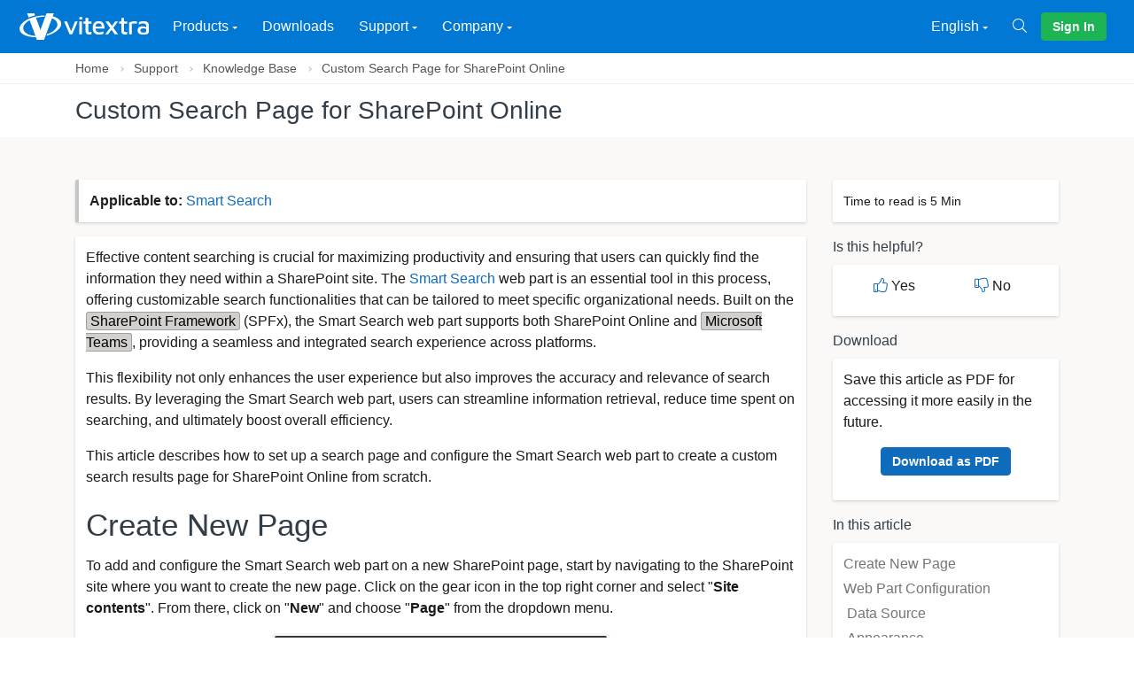

--- FILE ---
content_type: text/html; charset=utf-8
request_url: https://vitextra.com/en/support/kb/10058
body_size: 15015
content:
<!DOCTYPE html><html lang=en dir=ltr><head><meta charset=utf-8 /><meta charset=utf-8 /><meta name=viewport content="width=device-width, initial-scale=1, shrink-to-fit=no" /><link rel=icon href=https://resources.vitextra.com/img/favicon.png /><title>Custom Search Page for SharePoint Online - Vitextra</title><link rel=search href=/opensearch.en.xml title="Search vitextra.com" type=application/opensearchdescription+xml /><link rel=stylesheet href="https://resources.vitextra.com/css/page.min.css?v=2.0.9423.24489" /><link rel=stylesheet href="https://resources.vitextra.com/css/style.media.min.css?v=2.0.9423.24489" /><link rel=stylesheet href="https://resources.vitextra.com/css/style.nav.min.css?v=2.0.9423.24489" /><meta name=theme-color content=#004d8b /><meta name=geo.region content="Riga, Latvia" /><link rel=alternate hreflang=x-default href=https://vitextra.com/en/support/kb/10058 /><link rel=alternate hreflang=de href=https://vitextra.com/de/support/kb/10058 /><link rel=alternate hreflang=en href=https://vitextra.com/en/support/kb/10058 /><link rel=alternate hreflang=lv href=https://vitextra.com/lv/support/kb/10058 /><link rel=alternate hreflang=ru href=https://vitextra.com/ru/support/kb/10058 /><meta name=description content="Learn how to set up a custom search page on a SharePoint Online site" /><meta property=og:description content="Learn how to set up a custom search page on a SharePoint Online site" /><meta property=og:title content="Custom Search Page for SharePoint Online" /><meta property=og:locale content=en_US /><meta property=og:url content=https://vitextra.com/en/support/kb/10058 /><meta property=og:type content=article /><meta property=og:image content=https://static.vitextra.com/articles/10058-en-1200.jpg /><meta property=og:image:type content=image/jpeg /><meta property=og:image:alt content=image/jpeg /><meta property=twitter:url content=https://vitextra.com/en/support/kb/10058 /><meta name=twitter:site content=@vitextrasoft /><meta name=twitter:title content="Custom Search Page for SharePoint Online" /><meta name=twitter:description content="Learn how to set up a custom search page on a SharePoint Online site" /><meta name=twitter:card content=summary_large_image /><meta name=twitter:image content=https://static.vitextra.com/articles/10058-en-1200.jpg /><meta property=business:contact_data:street_address content="Matīsa iela 6125" /><meta property=business:contact_data:locality content=Riga /><meta property=business:contact_data:region content=Riga /><meta property=business:contact_data:postal_code content=LV-1009 /><meta property=business:contact_data:country_name content=Latvia /><meta name=author content="Vitextra SIA" /><meta name=site_name content=Vitextra /><meta name=twitter:creator content=@vitextrasoft /><meta property=twitter:site content=@vitextrasoft /><link rel=preload href=https://resources.vitextra.com/webfonts/fa-brands-400.woff as=font type=font/woff crossorigin /><link rel=preload href=https://resources.vitextra.com/webfonts/fa-light-300.woff as=font type=font/woff crossorigin /><link rel=preconnect href=https://resources.vitextra.com /><link rel=preconnect href="https://static.vitextra.com/" /><link rel=stylesheet href="https://resources.vitextra.com/css/fa.min.css?v=2.0.9423.24489" /><link rel=stylesheet href="https://resources.vitextra.com/css/style.modal.min.css?v=2.0.9423.24489" /><link rel=stylesheet href="https://resources.vitextra.com/css/style.notification.min.css?v=2.0.9423.24489" /><link rel=stylesheet href="https://resources.vitextra.com/css/style.print.min.css?v=2.0.9423.24489" /><link rel=stylesheet href="https://resources.vitextra.com/css/style.popover.min.css?v=2.0.9423.24489" /><link rel=stylesheet href="https://resources.vitextra.com/css/style.kb.min.css?v=2.0.9423.24489" /><link rel=stylesheet href="https://resources.vitextra.com/css/style.lity.min.css?v=2.0.9423.24489" /><link rel=stylesheet href="https://resources.vitextra.com/css/style.table.min.css?v=2.0.9423.24489" /><link rel=stylesheet href="https://resources.vitextra.com/css/style.article.min.css?v=2.0.9423.24489" /><base href="/" /><body ng-app=zs ng-csp=no-unsafe-eval><div id=offcanvas-search class="offcanvas text-white h-auto" style="background-image:linear-gradient(225deg,#144e8c 0,#4481eb 100%)" data-animation=slide-down><div class=row><form class="col-md-8 mx-auto input-glass" action=/en/search method=get><input class="form-control form-control-lg" type=text name=q placeholder=Search... /></form></div></div><nav class="navbar navbar-expand-xl navbar-stick-dark navbar-light" data-navbar=sticky ng-controller=HeaderController><div class="container-fluid flex-nowrap" ng-cloak><div class=navbar-left><button class=navbar-toggler type=button><span class=navbar-toggler-icon></span></button> <a class=navbar-brand href=/en> <img class=logo-dark src=https://resources.vitextra.com/img/banner-dark.svg alt=logo /> <img class=logo-light src=https://resources.vitextra.com/img/banner-white.svg alt=logo /> </a></div><section class=navbar-mobile><ul class="nav nav-navbar mr-auto"><li class="nav-item nav-mega"><span class=nav-link> Products <span class=arrow></span> </span> <nav class="nav p-4"><div class=row><div class=col-6><h6>Microsoft 365</h6><nav class="nav flex-column"><div class=nav-badge><a class="nav-link text-nowrap text-ellipsis" href=/en/products/announcements-carousel>Announcements Carousel</a><div><span class="badge badge-success">New</span></div></div><div class=nav-badge><a class="nav-link text-nowrap text-ellipsis" href=/en/products/discussion-board>Discussion Board</a><div><span class="badge badge-primary">Development</span></div></div><div class=nav-badge><a class="nav-link text-nowrap text-ellipsis" href=/en/products/employee-details>Employee Details</a></div><div class=nav-badge><a class="nav-link text-nowrap text-ellipsis" href=/en/products/employee-directory>Employee Directory</a><div><span class="badge badge-danger">Best Seller</span></div></div><div class=nav-badge><a class="nav-link text-nowrap text-ellipsis" href=/en/products/list-filter-online>List Filter Online</a><div><span class="badge badge-success">New</span></div></div><div class=nav-badge><a class="nav-link text-nowrap text-ellipsis" href=/en/products/my-tasks>My Tasks</a></div><div class=nav-badge><a class="nav-link text-nowrap text-ellipsis" href=/en/products/org-chart>Organizational Chart</a><div><span class="badge badge-danger">Best Seller</span></div></div><div class=nav-badge><a class="nav-link text-nowrap text-ellipsis" href=/en/products/password-vault>Password Vault</a><div><span class="badge badge-success">New</span></div></div><div class=nav-badge><a class="nav-link text-nowrap text-ellipsis" href=/en/products/qr-code-generator>QR Code Generator</a><div><span class="badge badge-success">New</span></div></div><div class=nav-badge><a class="nav-link text-nowrap text-ellipsis" href=/en/products/questions-and-answers>Questions &amp; Answers</a></div><div class=nav-badge><a class="nav-link text-nowrap text-ellipsis" href=/en/products/quick-poll>Quick Poll</a></div><div class=nav-badge><a class="nav-link text-nowrap text-ellipsis" href=/en/products/rss-news>RSS Reader</a></div><div class=nav-badge><a class="nav-link text-nowrap text-ellipsis" href=/en/products/short-url-online>Short URL Online</a><div><span class="badge badge-danger">Best Seller</span></div></div><div class=nav-badge><a class="nav-link text-nowrap text-ellipsis" href=/en/products/smart-search>Smart Search</a><div><span class="badge badge-danger">Best Seller</span></div></div><div class=nav-badge><a class="nav-link text-nowrap text-ellipsis" href=/en/products/smart-tiles>Smart Tiles</a></div><div class=nav-badge><a class="nav-link text-nowrap text-ellipsis" href=/en/products/stock-quotes-web-part>Stock Quotes</a><div><span class="badge badge-success">New</span></div></div><div class=nav-badge><a class="nav-link text-nowrap text-ellipsis" href=/en/products/user-insights>User Insights</a><div><span class="badge badge-primary">Development</span></div></div><div class=nav-badge><a class="nav-link text-nowrap text-ellipsis" href=/en/products/video-library>Video Library</a><div><span class="badge badge-primary">Development</span></div></div></nav></div><div class=col-6><h6>SharePoint</h6><nav class="nav flex-column"><div class=nav-badge><a class="nav-link text-nowrap text-ellipsis" href=/en/products/document-auto-title>Document Auto Title</a></div><div class=nav-badge><a class="nav-link text-nowrap text-ellipsis" href=/en/products/list-filter>List Filter</a><div><span class="badge badge-danger">Best Seller</span></div></div><div class=nav-badge><a class="nav-link text-nowrap text-ellipsis" href=/en/products/number-generator>Number Generator</a></div><div class=nav-badge><a class="nav-link text-nowrap text-ellipsis" href=/en/products/quick-filter>Quick Filter</a></div><div class=nav-badge><a class="nav-link text-nowrap text-ellipsis" href=/en/products/short-url>Short URL</a></div></nav></div></div></nav><li class=nav-item><a class=nav-link href=/en/downloads>Downloads</a><li class=nav-item><span class=nav-link> Support <span class=arrow></span> </span><ul class=nav><li class=nav-item><a class="nav-link text-nowrap" href=/en/support/faq>FAQ</a><li class=nav-item><a class="nav-link text-nowrap" href=/en/support/kb>Knowledge Base</a><li class=nav-item><a class="nav-link text-nowrap" href=/en/support/docs>Documentation</a><li class=nav-item><a class="nav-link text-nowrap" href=/en/support/glossary>Glossary</a><li class=nav-item><a class="nav-link text-nowrap" href=/en/support/localization>Localization Status</a><li class=nav-divider><li class=nav-item><a class="nav-link text-nowrap" href=/en/support/offline-activation>Offline Activation</a></ul><li class=nav-item><span class=nav-link> Company <span class=arrow></span> </span><ul class=nav><li class=nav-item><a class=nav-link href=/en/blog>Blog</a><li class=nav-item><a class=nav-link href=/en/contact>Contacts</a></ul></ul><ul class="nav nav-navbar"><li class=nav-item><span class=nav-link> English <span class=arrow></span> </span><ul class=nav><li class=nav-item><a class="nav-link text-nowrap" href=/de/support/kb/10058> Deutsch (German) </a><li class=nav-item><a class="nav-link text-nowrap" href=/en/support/kb/10058> English (English) </a><li class=nav-item><a class="nav-link text-nowrap" href=/lv/support/kb/10058> Latvie&#x161;u (Latvian) </a><li class=nav-item><a class="nav-link text-nowrap" href=/ru/support/kb/10058> &#x420;&#x443;&#x441;&#x441;&#x43A;&#x438;&#x439; (Russian) </a></ul></li><a class=nav-link aria-label=Search href=# data-toggle=offcanvas data-target=#offcanvas-search><i class="fal fa-search"></i></a><li class=nav-link><a class="btn btn-success text-nowrap" rel=nofollow href="/en/login?ReturnUrl=%2fen%2fsupport%2fkb%2f10058">Sign In</a></ul></section></div></nav><div class=notification-bar ng-cloak ng-class="{'active':notification.active==true,'inactive':notification.active==false}"><div class=notification ng-class="{'notification-success':notification.type=='success','notification-info':notification.type=='info','notification-warning':notification.type=='warning','notification-danger':notification.type=='danger'}"><div class=notification-header>{{notification.title}}</div><div class=notification-message>{{notification.message}}</div><div class=notification-close ng-click=modernNotifyCancel()><span>X</span></div></div></div><main class=main-content><script nonce=2681c607b46446f7a993710f3415ef73>window.recaptchaPublicKey='6LfhadAUAAAAAKtckBRqWes6Xq-BIz0PMNzLe6R2';</script><script src="https://www.google.com/recaptcha/api.js?render=6LfhadAUAAAAAKtckBRqWes6Xq-BIz0PMNzLe6R2"></script><script src=_framework/blazor.webassembly.js></script><header class=header></header><section class=header-modern-wrapper><nav class=bb-1 aria-label=Breadcrumbs><div class=container><ol class=breadcrumb><li class=breadcrumb-item><a href="/en/">Home</a><li class=breadcrumb-item><a href=/en/support>Support</a><li class=breadcrumb-item><a href=/en/support/kb>Knowledge Base</a><li class=breadcrumb-item><a href=/en/support/kb/10058>Custom Search Page for SharePoint Online</a></ol></div></nav><div class=container><div class=header-modern><div class=header-modern-info><h1 class=header-modern-info-title aria-label="Custom Search Page for SharePoint Online">Custom Search Page for SharePoint Online</h1><div class=header-modern-info-description></div></div></div></div></section><section class="section content"><div class=container><div class=row><div class="col-md-8 col-xl-9 pb-8"><div class="alert alert-white fluent-alert"><strong>Applicable to:</strong> <a href=/en/products/smart-search>Smart Search</a></div><div class=fluent-section><p>Effective content searching is crucial for maximizing productivity and ensuring that users can quickly find the information they need within a SharePoint site. The <a href=/en/products/smart-search>Smart Search</a> web part is an essential tool in this process, offering customizable search functionalities that can be tailored to meet specific organizational needs. Built on the <span class=term-def role=button data-bs-toggle=popover data-bs-html=true data-bs-footer="&lt;a href='/en/support/glossary#sharepoint-framework' target='_blank'>Glossary&lt;/a>" title="SharePoint Framework (SPFx)" data-bs-content="&lt;p>Model for building client-side web-part, components, and extensions for SharePoint Online, SharePoint On-premises, and Microsoft Teams.
SPFx customizations are based on JavaScript and support Modern UI natively.&lt;/p>
">SharePoint Framework</span> (SPFx), the Smart Search web part supports both SharePoint Online and <span class=term-def role=button data-bs-toggle=popover data-bs-html=true data-bs-footer="&lt;a href='/en/support/glossary#microsoft-teams' target='_blank'>Glossary&lt;/a>" title="Microsoft Teams" data-bs-content="&lt;p>A chat-based collaboration platform for business communications with useful features for online meetings, live events, document sharing.&lt;/p>
">Microsoft Teams</span>, providing a seamless and integrated search experience across platforms.<p>This flexibility not only enhances the user experience but also improves the accuracy and relevance of search results. By leveraging the Smart Search web part, users can streamline information retrieval, reduce time spent on searching, and ultimately boost overall efficiency.<p>This article describes how to set up a search page and configure the Smart Search web part to create a custom search results page for SharePoint Online from scratch.<h1 id=create-new-page>Create New Page</h1><p>To add and configure the Smart Search web part on a new SharePoint page, start by navigating to the SharePoint site where you want to create the new page. Click on the gear icon in the top right corner and select &quot;<strong>Site contents</strong>&quot;. From there, click on &quot;<strong>New</strong>&quot; and choose &quot;<strong>Page</strong>&quot; from the dropdown menu.</p><figure class="figure img-thumbnail bg-pale-dark"><p class=mb-0><img src=https://static.vitextra.com/articles/10058/new-page-menu-item.png class="img-thumbnail img-fluid" alt="New Page Menu Item" /></p><figcaption class="figure-caption text-center">New Page Menu Item</figcaption></figure><p>Select a page template that suits your needs and click &quot;<strong>Create</strong>&quot;.<div class="alert alert-success"><p>💡 <strong>Tip</strong><br /> The Smart Search supports a <span class=term-def role=button data-bs-toggle=popover data-bs-html=true data-bs-footer="&lt;a href='/en/support/glossary#app-page' target='_blank'>Glossary&lt;/a>" title="App Page" data-bs-content="&lt;p>App Page in SharePoint Online is a specialized type of page designed to host a single web part or app. It provides a focused, full-page experience dedicated to a specific functionality or application, allowing the app to utilize the entire page space without other distractions. This layout is ideal for scenarios requiring a large amount of data display or complex interactions, such as dashboards, data entry forms, or detailed reports.&lt;/p>
">single app page</span>. You can switch to the <strong>App</strong> tab and select Smart Search to create a new app page.</div><p>Once the new page is created, it will automatically open in edit mode. Hover your mouse above or below an existing section until you see a line with a circled plus sign. Click this plus sign to open the web part toolbox. Browse through the available web parts or use the search box to find the Smart Search web part. Click on it to add it to the page.</p><figure class="figure img-thumbnail bg-pale-dark"><p class=mb-0><img src=https://static.vitextra.com/articles/10058/web-part-gallery.png class="img-thumbnail img-fluid" alt="Web Part Gallery" /></p><figcaption class="figure-caption text-center">Web Part Gallery</figcaption></figure><h1 id=web-part-configuration>Web Part Configuration</h1><p>After adding the Smart Search web part, you can configure its settings by clicking the &quot;Edit web part&quot; button, which looks like a pencil icon, on the left side of the web part. This action will open a configuration pane on the right side of the screen, where you can adjust settings.<h2 id=data-source>Data Source</h2><p>In the first configuration section, you can choose the scope and operation mode for the web part. You can search within the entire tenant, including <span class=term-def role=button data-bs-toggle=popover data-bs-html=true data-bs-footer="&lt;a href='/en/support/glossary#onedrive-for-business' target='_blank'>Glossary&lt;/a>" title="OneDrive for Business" data-bs-content="&lt;p>OneDrive for Business (previously SkyDrive Pro) is a managed cloud storage for work or school organizations that lets you share and collaborate on work documents with co-workers. Physically hosting infrastructure for OneDrive for Business can be hosted on-premises or in the cloud as a purchased service.&lt;/p>
">OneDrive</span> and team sites, or you can limit the search to the current <span class=term-def role=button data-bs-toggle=popover data-bs-html=true data-bs-footer="&lt;a href='/en/support/glossary#sharepoint-site-collection' target='_blank'>Glossary&lt;/a>" title="Site Collection" data-bs-content="&lt;p>A SharePoint Site Collection is a grouping or container within the SharePoint platform that consists of one or more SharePoint sites, subsites, and related content. A SharePoint Site Collection typically shares common settings, permissions, and configurations, providing a cohesive environment for users to work together on projects, departments, or specific areas of focus. Site Collections are often used to segregate content and control access rights based on organizational structure, security requirements, or project needs.&lt;/p>
">site collection</span> or <span class=term-def role=button data-bs-toggle=popover data-bs-html=true data-bs-footer="&lt;a href='/en/support/glossary#sharepoint-site' target='_blank'>Glossary&lt;/a>" title=Site data-bs-content="&lt;p>A SharePoint Site is essentially a container for information within the SharePoint platform. SharePoint Sites typically offer a range of features including document libraries, lists, calendars, discussion boards, and workflows, facilitating efficient collaboration, communication, and document management within teams or across departments. These sites can be customized and configured to suit the specific needs and workflows of an organization.&lt;/p>
">site</span>.<p>There are two modes of operation for the Smart Search: <strong>Single Source</strong> and <strong>Multiple Sources (Tabs)</strong>. In <strong>Single Source</strong> mode, you choose one of the built-in search sources to limit the search scope. Tabs are not displayed in this mode. In <strong>Multiple Sources</strong> mode, users can switch between different sources.</p><figure class="figure img-thumbnail bg-pale-dark"><p class=mb-0><img src=https://static.vitextra.com/articles/10058/tabs.png class="img-thumbnail img-fluid" alt="Smart Search. Tabs (Search Sources)" /></p><figcaption class="figure-caption text-center">Smart Search. Tabs (Search Sources)</figcaption></figure><h2 id=appearance>Appearance</h2><figure class="figure img-thumbnail bg-pale-dark"><p class=mb-0><img src=https://static.vitextra.com/articles/10058/appearance.png class="img-thumbnail img-fluid" alt="Smart Search. Appearance Settings" /></p><figcaption class="figure-caption text-center">Smart Search. Appearance Settings</figcaption></figure><p>Below are settings to manage the appearance of the web part:<p><strong>Display Search Box</strong>. Show or hide the search box.<div class="alert alert-success"><p>💡 <strong>Tip</strong><br /> The Smart Search web part uses the query from the top header search bar if there is no value in the search box or the box is hidden</div><p><strong>Default Search Query</strong>. Query to use when the search box is empty or hidden.<p><strong>Enable Paging</strong>. Show or hide pagination.<p><strong>Page Size</strong>. Number of items per page.<p><strong>Show Total Count</strong>. Displays total number of search results.<h2 id=filtering>Filtering</h2><figure class="figure img-thumbnail bg-pale-dark"><p class=mb-0><img src=https://static.vitextra.com/articles/10058/filtering.png class="img-thumbnail img-fluid" alt="Smart Search. Filtering Settings" /></p><figcaption class="figure-caption text-center">Smart Search. Filtering Settings</figcaption></figure><p>Click &quot;<strong>Show Filters</strong>&quot;&quot; to enable the refinement panel. To choose which fields will be available for filtering and set their order, click the &quot;<strong>Configure Refiners</strong>&quot; button.<div class="alert alert-success"><p>💡 <strong>Tip</strong><br /> If the refinement panel is enabled, users can filter search results by tag by clicking it in the list.</div><h2 id=sorting>Sorting</h2><figure class="figure img-thumbnail bg-pale-dark"><p class=mb-0><img src=https://static.vitextra.com/articles/10058/sorting.png class="img-thumbnail img-fluid" alt="Smart Search. Sorting Settings" /></p><figcaption class="figure-caption text-center">Smart Search. Sorting Settings</figcaption></figure><p>Click &quot;<strong>Enable Sorting</strong>&quot; to set the default sorting order for the search results.<div class="alert alert-info"><p>📝 <strong>Note</strong><br /> Sorting is not applicable to &quot;<strong>Popular</strong>&quot; and &quot;<strong>Recently Changed Items</strong>&quot; data sources.</div><h2 id=item-layout>Item Layout</h2><figure class="figure img-thumbnail bg-pale-dark"><p class=mb-0><img src=https://static.vitextra.com/articles/10058/item-layout2.png class="img-thumbnail img-fluid" alt="Smart Search. Item Layout Settings" /></p><figcaption class="figure-caption text-center">Smart Search. Item Layout Settings</figcaption></figure><p>Each search result item has 12 fields to display information. You can show or hide each field except the title. Also, you can choose the length of the summary (from 100 to 300 characters).<h2 id=item-actions>Item Actions</h2><p>The Smart Search provides three actions for users to take without opening additional browser tabs:<ul><li><strong>Download</strong><li><strong>Preview</strong> for a document to open it in the dialog window<li><strong>Play</strong> for video content to start playing it in the dialog</ul><h1 id=search-settings>Search Settings</h1><p>Go to site settings and select <strong>Search Settings</strong> under <strong>Site Collection Administration</strong> heading:</p><figure class="figure img-thumbnail bg-pale-dark"><p class=mb-0><img src=https://static.vitextra.com/articles/10058/site-settings.png class="img-thumbnail img-fluid" alt="SharePoint Site Settings" /></p><figcaption class="figure-caption text-center">SharePoint Site Settings</figcaption></figure><p>Type in server-relative URL to the new search page in the <strong>Results page URL</strong>:</p><figure class="figure img-thumbnail bg-pale-dark"><p class=mb-0><img src=https://static.vitextra.com/articles/10058/search-settings.png class="img-thumbnail img-fluid" alt="SharePoint Site Settings" /></p><figcaption class="figure-caption text-center">SharePoint Search Settings</figcaption></figure><p>It may take up to 5 minutes for the change to be applied. After that, SharePoint will redirect all search requests to the new page.<h1>Conclusion</h1><p>The Vitextra Smart Search web part is a versatile and powerful tool for enhancing the search experience in SharePoint Online and Microsoft Teams. By creating a custom search results pages, it provides a tailored and efficient way to find and manage information. With features like multiple search sources, customizable appearance, and advanced filtering and sorting options, the Smart Search significantly improves the usability and functionality of your SharePoint environment.<p>Implementing the Smart Search can streamline your search processes, making it easier for users to locate the information they need quickly and effectively.</div></div><div class="col-md-4 col-xl-3 d-none d-md-block"><aside class=mb-4><div><nav class="nav flex-row small metadata"> <span> Time to read is 5 Min </span> </nav></div></aside><aside class=mb-4><h6>Is this helpful?</h6><div class="sidebar-body feedback-form" ng-controller=KbFeedbackController ng-init="init('211d3abd-97a1-ef11-8a6a-000d3ab2282b')"><div class=feedback-form-like ng-show=!success><div ng-click=like()><i class="fal fa-thumbs-up" ng-class="{'fal': !data.Like, 'fas': data.Like == true}"></i> Yes</div><div ng-click=dislike()><i class="fal fa-thumbs-down" ng-class="{'fal': !data.Like || data.Like == true, 'fas': data.Like == false}"></i> No</div></div><div ng-show=success class=text-center>Thank you for taking the time to give us feedback!</div><div ng-show="showMessage &amp;&amp; !success"><div><textarea class=form-text ng-model=data.Message rows=4 maxlength=200 placeholder="Enter feedback (max 200 characters)"></textarea></div><div><small> By pressing the submit button, your feedback will be used to improve Vitextra products and services. </small></div><div><small> <a href=/en/privacy target=_blank>Privacy Policy</a> </small></div><div class=feedback-form-buttons><button type=button class="btn btn-secondary" ng-click=skip()> Skip </button> <button type=button class="btn btn-primary" ng-click=submit() ng-disabled=!data.Message> Submit </button></div></div></div></aside><aside class=mb-4><h6>Download</h6><div><div>Save this article as PDF for accessing it more easily in the future.</div><div class="text-center p-3"><a href=/en/support/kb/10058/pdf class="btn btn-primary" target=_blank>Download as PDF</a></div></div></aside><aside class=mb-4><h6>In this article</h6><div><nav class="nav flex-column"> <a class="nav-link pl-0" href=/en/support/kb/10058#create-new-page>Create New Page</a> <a class="nav-link pl-0" href=/en/support/kb/10058#web-part-configuration>Web Part Configuration</a> <a class="nav-link pl-1" href=/en/support/kb/10058#data-source>Data Source</a> <a class="nav-link pl-1" href=/en/support/kb/10058#appearance>Appearance</a> <a class="nav-link pl-1" href=/en/support/kb/10058#filtering>Filtering</a> <a class="nav-link pl-1" href=/en/support/kb/10058#sorting>Sorting</a> <a class="nav-link pl-1" href=/en/support/kb/10058#item-layout>Item Layout</a> <a class="nav-link pl-1" href=/en/support/kb/10058#item-actions>Item Actions</a> <a class="nav-link pl-0" href=/en/support/kb/10058#search-settings>Search Settings</a> <a class="nav-link pl-0" href=/en/support/kb/10058#>Conclusion</a> </nav><div id=def-view></div></div></aside><aside class=mb-4 title="Terms mentioned in this article"><h6>Terms</h6><div><div class=mb-2><div><strong>App Page</strong></div><div><small>App Page in SharePoint Online is a specialized type of page designed to host a single web part or app. It provides a focused, full-page experience dedicated to a specific functionality or application, allowing the app to utilize the entire page space without other distractions. This layout is ideal for scenarios requiring a large amount of data display or complex interactions, such as dashboards, data entry forms, or detailed reports. </small></div></div><div class=mb-2><div><strong>Microsoft Teams</strong></div><div><small>A chat-based collaboration platform for business communications with useful features for online meetings, live events, document sharing. </small></div></div><div class=mb-2><div><strong>OneDrive for Business</strong></div><div><small>OneDrive for Business (previously SkyDrive Pro) is a managed cloud storage for work or school organizations that lets you share and collaborate on work documents with co-workers. Physically hosting infrastructure for OneDrive for Business can be hosted on-premises or in the cloud as a purchased service. </small></div></div><div class=mb-2><div><strong>SharePoint Framework (SPFx)</strong></div><div><small>Model for building client-side web-part, components, and extensions for SharePoint Online, SharePoint On-premises, and Microsoft Teams. SPFx customizations are based on JavaScript and support Modern UI natively. </small></div></div><div class=mb-2><div><strong>Site</strong></div><div><small>A SharePoint Site is essentially a container for information within the SharePoint platform. SharePoint Sites typically offer a range of features including document libraries, lists, calendars, discussion boards, and workflows, facilitating efficient collaboration, communication, and document management within teams or across departments. These sites can be customized and configured to suit the specific needs and workflows of an organization. </small></div></div><div class=mb-2><div><strong>Site Collection</strong></div><div><small>A SharePoint Site Collection is a grouping or container within the SharePoint platform that consists of one or more SharePoint sites, subsites, and related content. A SharePoint Site Collection typically shares common settings, permissions, and configurations, providing a cohesive environment for users to work together on projects, departments, or specific areas of focus. Site Collections are often used to segregate content and control access rights based on organizational structure, security requirements, or project needs. </small></div></div><hr class=hr-light /><div>View more terms in the <a href=/en/support/glossary target=_blank>Glossary</a></div></div></aside><aside class=mb-4 title="Products mentioned in this article"><h6>Related Products</h6><div><a class=related-product title="Smart Search" href=/en/products/smart-search><div class=related-product-image style="background-image:url('https://static.vitextra.com/products/flag-smart-search.svg')"></div></a></div></aside></div></div></div><div class=container><header class=section-header><h2>See Also</h2></header><div class="row gap-y"><div class="col-md-6 col-lg-4"><div class="product-3 mb-3"><a class=kb-article href=/en/support/kb/10042 aria-label="Create Tile Navigation for SharePoint Site" style="background-image:url('https://static.vitextra.com/articles/10042-en-0600.webp')"> </a><div class=kb-detail><h6 class=text-left><a href=/en/support/kb/10042 title="Learn how to add tile navigation menu to your SharePoint site"> Create Tile Navigation for SharePoint Site </a></h6></div></div></div><div class="col-md-6 col-lg-4"><div class="product-3 mb-3"><a class=kb-article href=/en/support/kb/10062 aria-label="Export Employee List into Excel spreadsheet" style="background-image:url('https://static.vitextra.com/articles/10062-en-0600.jpg')"> </a><div class=kb-detail><h6 class=text-left><a href=/en/support/kb/10062 title="Learn how to export employee list from SharePoint Online or Microsoft Teams into Excel spreadsheet"> Export Employee List into Excel spreadsheet </a></h6></div></div></div><div class="col-md-6 col-lg-4"><div class="product-3 mb-3"><a class=kb-article href=/en/support/kb/10209 aria-label="Display Azure DevOps Query Results on SharePoint Site" style="background-image:url('https://static.vitextra.com/articles/10209-en-0600.webp')"> </a><div class=kb-detail><h6 class=text-left><a href=/en/support/kb/10209 title="Learn how to seamlessly integrate Azure DevOps Query results into your SharePoint Online site with our comprehensive guide. This article covers the prerequisites, installation, and configuration of the Azure DevOps Query web part, ensuring your team has access to real-time data and enhanced project management capabilities. Stay organized and improve workflow efficiency with this powerful integration."> Display Azure DevOps Query Results on SharePoint Site </a></h6></div></div></div></div></div></section><section class="section bg-gray bt-1"><div class=container><header class=section-header><h2>Share</h2></header><div class="share social"><a href="https://www.facebook.com/sharer.php?u=https%3a%2f%2fvitextra.com%2fen%2fsupport%2fkb%2f10058" aria-label="Share via Facebook" target=_blank class=social-facebook></a> <a href="https://t.me/share/url?url=https%3a%2f%2fvitextra.com%2fen%2fsupport%2fkb%2f10058&amp;text=Custom+Search+Page+for+SharePoint+Online" aria-label="Share via Telegram" target=_blank class=social-telegram></a> <a href="https://twitter.com/share?url=https%3a%2f%2fvitextra.com%2fen%2fsupport%2fkb%2f10058&amp;text=Custom+Search+Page+for+SharePoint+Online" aria-label="Share via Twitter" target=_blank class=social-twitter></a> <a href="https://www.linkedin.com/shareArticle?mini=true&amp;url=https%3a%2f%2fvitextra.com%2fen%2fsupport%2fkb%2f10058&amp;title=Custom+Search+Page+for+SharePoint+Online" aria-label="Share via LinkedIn" target=_blank class=social-linkedin></a> <a href="http://pinterest.com/pin/create/button/?url=https%3a%2f%2fvitextra.com%2fen%2fsupport%2fkb%2f10058&amp;media=https%3a%2f%2fstatic.vitextra.com%2farticles%2f10058-en-1200.jpg&amp;description=Custom+Search+Page+for+SharePoint+Online" aria-label="Share via Pinterest" target=_blank class=social-pinterest></a> <a href="http://www.reddit.com/submit?url=https%3a%2f%2fvitextra.com%2fen%2fsupport%2fkb%2f10058&amp;title=Custom+Search+Page+for+SharePoint+Online" aria-label="Share via Reddit" target=_blank class=social-reddit></a> <a href="https://vk.com/share.php?url=https%3a%2f%2fvitextra.com%2fen%2fsupport%2fkb%2f10058" aria-label="Share via VK" target=_blank class=social-vk></a></div></div></section></main><footer class="footer text-white bt-0 py-7" style="background-image:linear-gradient(135deg,#144e8c 0,#4481eb 100%)"><canvas id=bgfooter></canvas><div class=container><div class="row align-items-center"><div class=col-md-8><div class="nav nav-bold nav-uppercase justify-content-md-end"><a class=nav-link href=/en/products>Products</a> <a class=nav-link href=/en/support/kb>Knowledge Base</a> <a class=nav-link href=/en/support/faq>FAQ</a> <a class=nav-link href=/en/search>Search</a></div></div><div class="col-md-4 text-center text-md-left mt-5 mt-md-0"><div class=social><a aria-label="Follow us on Facebook" href=https://facebook.com/vitextra class=social-facebook /> <a aria-label="Follow us on LinkedIn" href=https://www.linkedin.com/company/vitextra class=social-linkedin /> <a aria-label="Follow us on Twitter" href=https://twitter.com/vitextrasoft class=social-twitter /> <a aria-label="Vitextra on Instagram" href="https://www.instagram.com/vitextrasoft/" class=social-instagram /> <a aria-label="Vitextra on YouTube" href=https://www.youtube.com/c/vitextra class=social-youtube /> <a aria-label="Follow us on VK" href=https://vk.com/vitextra class=social-vk /></div></div><div class="col-12 text-center"><br /> <small> © Vitextra, All rights reserved. <a href=/en/privacy>Privacy Policy</a>, <a href=/en/cookie-policy>Cookie Policy</a>, <a href=/en/terms-and-conditions>Terms &amp; Conditions</a> </small></div></div></div></footer><script nonce=2681c607b46446f7a993710f3415ef73>window.context={"LCID":1033,"Language":"en","BaseUrl":"https://vitextra.com","Customer":null,"Localization":{"Success":"Done","Error":"Something went wrong","Error_Generic":"Something went wrong","Error_4001":"The attachment is too large. The maximum file size allowed is {0} megabytes.","OperationCompletedSuccessfully":"Success!","OperationCompletedWithErrors":"Something went wrong","ItemAddedToCart":"The item is added to your cart.","FormatDate":"MM/dd/yyyy"}};</script><script src="https://resources.vitextra.com/js/lib.jquery.min.js?v=2.0.9423.24489"></script><script src="https://resources.vitextra.com/js/lib.gradient.min.js?v=2.0.9423.24489"></script><script src="https://resources.vitextra.com/js/lib.lazysizes.min.js?v=2.0.9423.24489"></script><script src="https://resources.vitextra.com/js/lib.bootstrap.min.js?v=2.0.9423.24489"></script><script src="https://resources.vitextra.com/js/lib.angular.min.js?v=2.0.9423.24489"></script><script src="https://resources.vitextra.com/js/lib.angular-cookies.min.js?v=2.0.9423.24489"></script><script src="https://resources.vitextra.com/js/lib.angular-sanitize.min.js?v=2.0.9423.24489"></script><script src="https://resources.vitextra.com/js/script.core.min.js?v=2.0.9423.24489"></script><script src="https://resources.vitextra.com/js/script.app.min.js?v=2.0.9423.24489"></script><script src="https://resources.vitextra.com/js/services/dataFactory.min.js?v=2.0.9423.24489"></script><script src="https://resources.vitextra.com/js/services/notificationFactory.min.js?v=2.0.9423.24489"></script><script src="https://resources.vitextra.com/js/services/storeFactory.min.js?v=2.0.9423.24489"></script><script src="https://resources.vitextra.com/js/controllers/notificationController.min.js?v=2.0.9423.24489"></script><script src="https://resources.vitextra.com/js/controllers/headerController.min.js?v=2.0.9423.24489"></script><script nonce=2681c607b46446f7a993710f3415ef73>!function(T,l,y){var S=T.location,k="script",D="instrumentationKey",C="ingestionendpoint",I="disableExceptionTracking",E="ai.device.",b="toLowerCase",w="crossOrigin",N="POST",e="appInsightsSDK",t=y.name||"appInsights";(y.name||T[e])&&(T[e]=t);var n=T[t]||function(d){var g=!1,f=!1,m={initialize:!0,queue:[],sv:"5",version:2,config:d};function v(e,t){var n={},a="Browser";return n[E+"id"]=a[b](),n[E+"type"]=a,n["ai.operation.name"]=S&&S.pathname||"_unknown_",n["ai.internal.sdkVersion"]="javascript:snippet_"+(m.sv||m.version),{time:function(){var e=new Date;function t(e){var t=""+e;return 1===t.length&&(t="0"+t),t}return e.getUTCFullYear()+"-"+t(1+e.getUTCMonth())+"-"+t(e.getUTCDate())+"T"+t(e.getUTCHours())+":"+t(e.getUTCMinutes())+":"+t(e.getUTCSeconds())+"."+((e.getUTCMilliseconds()/1e3).toFixed(3)+"").slice(2,5)+"Z"}(),iKey:e,name:"Microsoft.ApplicationInsights."+e.replace(/-/g,"")+"."+t,sampleRate:100,tags:n,data:{baseData:{ver:2}}}}var h=d.url||y.src;if(h){function a(e){var t,n,a,i,r,o,s,c,u,p,l;g=!0,m.queue=[],f||(f=!0,t=h,s=function(){var e={},t=d.connectionString;if(t)for(var n=t.split(";"),a=0;a<n.length;a++){var i=n[a].split("=");2===i.length&&(e[i[0][b]()]=i[1])}if(!e[C]){var r=e.endpointsuffix,o=r?e.location:null;e[C]="https://"+(o?o+".":"")+"dc."+(r||"services.visualstudio.com")}return e}(),c=s[D]||d[D]||"",u=s[C],p=u?u+"/v2/track":d.endpointUrl,(l=[]).push((n="SDK LOAD Failure: Failed to load Application Insights SDK script (See stack for details)",a=t,i=p,(o=(r=v(c,"Exception")).data).baseType="ExceptionData",o.baseData.exceptions=[{typeName:"SDKLoadFailed",message:n.replace(/\./g,"-"),hasFullStack:!1,stack:n+"\nSnippet failed to load ["+a+"] -- Telemetry is disabled\nHelp Link: https://go.microsoft.com/fwlink/?linkid=2128109\nHost: "+(S&&S.pathname||"_unknown_")+"\nEndpoint: "+i,parsedStack:[]}],r)),l.push(function(e,t,n,a){var i=v(c,"Message"),r=i.data;r.baseType="MessageData";var o=r.baseData;return o.message='AI (Internal): 99 message:"'+("SDK LOAD Failure: Failed to load Application Insights SDK script (See stack for details) ("+n+")").replace(/\"/g,"")+'"',o.properties={endpoint:a},i}(0,0,t,p)),function(e,t){if(JSON){var n=T.fetch;if(n&&!y.useXhr)n(t,{method:N,body:JSON.stringify(e),mode:"cors"});else if(XMLHttpRequest){var a=new XMLHttpRequest;a.open(N,t),a.setRequestHeader("Content-type","application/json"),a.send(JSON.stringify(e))}}}(l,p))}function i(e,t){f||setTimeout(function(){!t&&m.core||a()},500)}var e=function(){var n=l.createElement(k);n.src=h;var e=y[w];return!e&&""!==e||"undefined"==n[w]||(n[w]=e),n.onload=i,n.onerror=a,n.onreadystatechange=function(e,t){"loaded"!==n.readyState&&"complete"!==n.readyState||i(0,t)},n}();y.ld<0?l.getElementsByTagName("head")[0].appendChild(e):setTimeout(function(){l.getElementsByTagName(k)[0].parentNode.appendChild(e)},y.ld||0)}try{m.cookie=l.cookie}catch(p){}function t(e){for(;e.length;)!function(t){m[t]=function(){var e=arguments;g||m.queue.push(function(){m[t].apply(m,e)})}}(e.pop())}var n="track",r="TrackPage",o="TrackEvent";t([n+"Event",n+"PageView",n+"Exception",n+"Trace",n+"DependencyData",n+"Metric",n+"PageViewPerformance","start"+r,"stop"+r,"start"+o,"stop"+o,"addTelemetryInitializer","setAuthenticatedUserContext","clearAuthenticatedUserContext","flush"]),m.SeverityLevel={Verbose:0,Information:1,Warning:2,Error:3,Critical:4};var s=(d.extensionConfig||{}).ApplicationInsightsAnalytics||{};if(!0!==d[I]&&!0!==s[I]){var c="onerror";t(["_"+c]);var u=T[c];T[c]=function(e,t,n,a,i){var r=u&&u(e,t,n,a,i);return!0!==r&&m["_"+c]({message:e,url:t,lineNumber:n,columnNumber:a,error:i}),r},d.autoExceptionInstrumented=!0}return m}(y.cfg);function a(){y.onInit&&y.onInit(n)}(T[t]=n).queue&&0===n.queue.length?(n.queue.push(a),n.trackPageView({})):a()}(window,document,{src:"https://js.monitor.azure.com/scripts/b/ai.2.min.js",crossOrigin:"anonymous",cfg:{connectionString:'InstrumentationKey=36e200e8-793d-404a-860e-e211592e2642;IngestionEndpoint=https://northeurope-0.in.applicationinsights.azure.com/;LiveEndpoint=https://northeurope.livediagnostics.monitor.azure.com/;ApplicationId=b44e0885-ba2c-4851-af1a-e771fb714396'}});</script><script src="https://resources.vitextra.com/js/lib.popover.min.js?v=2.0.9423.24489"></script><script src="https://resources.vitextra.com/js/services/feedbackFactory.min.js?v=2.0.9423.24489"></script><script src="https://resources.vitextra.com/js/controllers/kbFeedbackController.min.js?v=2.0.9423.24489"></script><script src="https://resources.vitextra.com/js/lity.min.js?v=2.0.9423.24489"></script><div ng-init=onload()></div><div id=scroll-to-top class=hover-move-up></div><script type=application/ld+json>[{"@context":"http://schema.org","@type":"Article","articleBody":"<p>Effective content searching is crucial for maximizing productivity and ensuring that users can quickly find the information they need within a SharePoint site. The <a href=\"/en/products/smart-search\">Smart Search</a> web part is an essential tool in this process, offering customizable search functionalities that can be tailored to meet specific organizational needs. Built on the <span class=\"def\" ref=\"sharepoint-framework\">SharePoint Framework</span> (SPFx), the Smart Search web part supports both SharePoint Online and <span class=\"def\" ref=\"microsoft-teams\">Microsoft Teams</span>, providing a seamless and integrated search experience across platforms.</p>\n<p>This flexibility not only enhances the user experience but also improves the accuracy and relevance of search results. By leveraging the Smart Search web part, users can streamline information retrieval, reduce time spent on searching, and ultimately boost overall efficiency.</p>\n<p>This article describes how to set up a search page and configure the Smart Search web part to create a custom search results page for SharePoint Online from scratch.</p>\n<h1 id=\"create-new-page\">Create New Page</h1>\n<p>To add and configure the Smart Search web part on a new SharePoint page, start by navigating to the SharePoint site where you want to create the new page.\nClick on the gear icon in the top right corner and select &quot;<strong>Site contents</strong>&quot;.\nFrom there, click on &quot;<strong>New</strong>&quot; and choose &quot;<strong>Page</strong>&quot; from the dropdown menu.</p>\n<figure class=\"figure img-thumbnail bg-pale-dark\">\n<p class=\"mb-0\">\n<img src=\"https://static.vitextra.com/articles/10058/new-page-menu-item.png\" class=\"img-thumbnail img-fluid\" alt=\"New Page Menu Item\" /></p>\n<figcaption class=\"figure-caption text-center\">New Page Menu Item</figcaption>\n</figure>\n<p>Select a page template that suits your needs and click &quot;<strong>Create</strong>&quot;.</p>\n<div class=\"alert alert-success\"><p>💡 <strong>Tip</strong><br />\nThe Smart Search supports a <span class=\"def\" ref=\"app-page\">single app page</span>. You can switch to the <strong>App</strong> tab and select Smart Search to create a new app page.</p>\n</div>\n<p>Once the new page is created, it will automatically open in edit mode. Hover your mouse above or below an existing section until you see a line with a circled plus sign. Click this plus sign to open the web part toolbox. Browse through the available web parts or use the search box to find the Smart Search web part. Click on it to add it to the page.</p>\n<figure class=\"figure img-thumbnail bg-pale-dark\">\n<p class=\"mb-0\">\n<img src=\"https://static.vitextra.com/articles/10058/web-part-gallery.png\" class=\"img-thumbnail img-fluid\" alt=\"Web Part Gallery\" /></p>\n<figcaption class=\"figure-caption text-center\">Web Part Gallery</figcaption>\n</figure>\n<h1 id=\"web-part-configuration\">Web Part Configuration</h1>\n<p>After adding the Smart Search web part, you can configure its settings by clicking the &quot;Edit web part&quot; button, which looks like a pencil icon, on the left side of the web part.\nThis action will open a configuration pane on the right side of the screen, where you can adjust settings.</p>\n<h2 id=\"data-source\">Data Source</h2>\n<p>In the first configuration section, you can choose the scope and operation mode for the web part.\nYou can search within the entire tenant, including <span class=\"def\" ref=\"onedrive-for-business\">OneDrive</span> and team sites,\nor you can limit the search to the current <span class=\"def\" ref=\"sharepoint-site-collection\">site collection</span> or <span class=\"def\" ref=\"sharepoint-site\">site</span>.</p>\n<p>There are two modes of operation for the Smart Search: <strong>Single Source</strong> and <strong>Multiple Sources (Tabs)</strong>.\nIn <strong>Single Source</strong> mode, you choose one of the built-in search sources to limit the search scope.\nTabs are not displayed in this mode. In <strong>Multiple Sources</strong> mode, users can switch between different sources.</p>\n<figure class=\"figure img-thumbnail bg-pale-dark\">\n<p class=\"mb-0\">\n<img src=\"https://static.vitextra.com/articles/10058/tabs.png\" class=\"img-thumbnail img-fluid\" alt=\"Smart Search. Tabs (Search Sources)\" /></p>\n<figcaption class=\"figure-caption text-center\">Smart Search. Tabs (Search Sources)</figcaption>\n</figure>\n<h2 id=\"appearance\">Appearance</h2>\n<figure class=\"figure img-thumbnail bg-pale-dark\">\n<p class=\"mb-0\">\n<img src=\"https://static.vitextra.com/articles/10058/appearance.png\" class=\"img-thumbnail img-fluid\" alt=\"Smart Search. Appearance Settings\" /></p>\n<figcaption class=\"figure-caption text-center\">Smart Search. Appearance Settings</figcaption>\n</figure>\n<p>Below are settings to manage the appearance of the web part:</p>\n<p><strong>Display Search Box</strong>. Show or hide the search box.</p>\n<div class=\"alert alert-success\"><p>💡 <strong>Tip</strong><br />\nThe Smart Search web part uses the query from the top header search bar if there is no value in the search box or the box is hidden</p>\n</div>\n<p><strong>Default Search Query</strong>. Query to use when the search box is empty or hidden.</p>\n<p><strong>Enable Paging</strong>. Show or hide pagination.</p>\n<p><strong>Page Size</strong>. Number of items per page.</p>\n<p><strong>Show Total Count</strong>. Displays total number of search results.</p>\n<h2 id=\"filtering\">Filtering</h2>\n<figure class=\"figure img-thumbnail bg-pale-dark\">\n<p class=\"mb-0\">\n<img src=\"https://static.vitextra.com/articles/10058/filtering.png\" class=\"img-thumbnail img-fluid\" alt=\"Smart Search. Filtering Settings\" /></p>\n<figcaption class=\"figure-caption text-center\">Smart Search. Filtering Settings</figcaption>\n</figure>\n<p>Click &quot;<strong>Show Filters</strong>&quot;&quot; to enable the refinement panel.\nTo choose which fields will be available for filtering and set their order, click the &quot;<strong>Configure Refiners</strong>&quot; button.</p>\n<div class=\"alert alert-success\"><p>💡 <strong>Tip</strong><br />\nIf the refinement panel is enabled, users can filter search results by tag by clicking it in the list.</p>\n</div>\n<h2 id=\"sorting\">Sorting</h2>\n<figure class=\"figure img-thumbnail bg-pale-dark\">\n<p class=\"mb-0\">\n<img src=\"https://static.vitextra.com/articles/10058/sorting.png\" class=\"img-thumbnail img-fluid\" alt=\"Smart Search. Sorting Settings\" /></p>\n<figcaption class=\"figure-caption text-center\">Smart Search. Sorting Settings</figcaption>\n</figure>\n<p>Click &quot;<strong>Enable Sorting</strong>&quot; to set the default sorting order for the search results.</p>\n<div class=\"alert alert-info\"><p>📝 <strong>Note</strong><br />\nSorting is not applicable to &quot;<strong>Popular</strong>&quot; and &quot;<strong>Recently Changed Items</strong>&quot; data sources.</p>\n</div>\n<h2 id=\"item-layout\">Item Layout</h2>\n<figure class=\"figure img-thumbnail bg-pale-dark\">\n<p class=\"mb-0\">\n<img src=\"https://static.vitextra.com/articles/10058/item-layout2.png\" class=\"img-thumbnail img-fluid\" alt=\"Smart Search. Item Layout Settings\" /></p>\n<figcaption class=\"figure-caption text-center\">Smart Search. Item Layout Settings</figcaption>\n</figure>\n<p>Each search result item has 12 fields to display information. You can show or hide each field except the title.\nAlso, you can choose the length of the summary (from 100 to 300 characters).</p>\n<h2 id=\"item-actions\">Item Actions</h2>\n<p>The Smart Search provides three actions for users to take without opening additional browser tabs:</p>\n<ul>\n<li><strong>Download</strong></li>\n<li><strong>Preview</strong> for a document to open it in the dialog window</li>\n<li><strong>Play</strong> for video content to start playing it in the dialog</li>\n</ul>\n<h1 id=\"search-settings\">Search Settings</h1>\n<p>Go to site settings and select <strong>Search Settings</strong> under <strong>Site Collection Administration</strong> heading:</p>\n<figure class=\"figure img-thumbnail bg-pale-dark\">\n<p class=\"mb-0\">\n<img src=\"https://static.vitextra.com/articles/10058/site-settings.png\" class=\"img-thumbnail img-fluid\" alt=\"SharePoint Site Settings\" /></p>\n<figcaption class=\"figure-caption text-center\">SharePoint Site Settings</figcaption>\n</figure>\n<p>Type in server-relative URL to the new search page in the <strong>Results page URL</strong>:</p>\n<figure class=\"figure img-thumbnail bg-pale-dark\">\n<p class=\"mb-0\">\n<img src=\"https://static.vitextra.com/articles/10058/search-settings.png\" class=\"img-thumbnail img-fluid\" alt=\"SharePoint Site Settings\" /></p>\n<figcaption class=\"figure-caption text-center\">SharePoint Search Settings</figcaption>\n</figure>\n<p>It may take up to 5 minutes for the change to be applied.\nAfter that, SharePoint will redirect all search requests to the new page.</p>\n<h1>Conclusion</h1>\n<p>The Vitextra Smart Search web part is a versatile and powerful tool for enhancing the search experience in SharePoint Online and Microsoft Teams.\nBy creating a custom search results pages, it provides a tailored and efficient way to find and manage information.\nWith features like multiple search sources, customizable appearance, and advanced filtering and sorting options,\nthe Smart Search significantly improves the usability and functionality of your SharePoint environment.</p>\n<p>Implementing the Smart Search can streamline your search processes, making it easier for users to locate the information they need quickly and effectively.</p>\n","wordCount":972,"author":{"@context":"http://schema.org","@type":"Organization","address":{"@context":"http://schema.org","@type":"PostalAddress","addressLocality":"Riga","addressRegion":"Riga","postalCode":"LV-1009","streetAddress":"Matīsa iela 6125"},"brand":{"@context":"http://schema.org","@type":"Brand","name":"Vitextra"},"email":"info@vitextra.com","telephone":"","name":"Vitextra","identifier":"https://vitextra.com","url":"https://vitextra.com"},"publisher":{"@context":"http://schema.org","@type":"Organization","address":{"@context":"http://schema.org","@type":"PostalAddress","addressCountry":"LV","addressRegion":"Riga","postalCode":"LV-1009","streetAddress":"Matise iela 61 - 25"},"brand":{"@context":"http://schema.org","@type":"Brand","logo":{"@context":"http://schema.org","@type":"ImageObject","name":"Vitextra","url":"https://vitextra.com/img/logo-w600.png"},"name":"Vitextra"},"email":"info@vitextra.com","legalName":"Vitextra SIA","location":{"@context":"http://schema.org","@type":"PostalAddress","addressCountry":"LV","addressRegion":"Riga","postalCode":"LV-1009","streetAddress":"Matise iela 61 - 25"},"logo":{"@context":"http://schema.org","@type":"ImageObject","name":"Vitextra","url":"https://vitextra.com/img/logo-w600.png"},"slogan":"","telephone":"+1 619-816-47-20","vatID":"LV40203236108","name":"Vitextra","identifier":"https://vitextra.com","url":"https://vitextra.com","image":["https://vitextra.com/img/logo-w600.png"]},"copyrightHolder":{"@context":"http://schema.org","@type":"Organization","address":{"@context":"http://schema.org","@type":"PostalAddress","addressLocality":"Riga","addressRegion":"Riga","postalCode":"LV-1009","streetAddress":"Matīsa iela 6125"},"brand":{"@context":"http://schema.org","@type":"Brand","name":"Vitextra"},"email":"info@vitextra.com","telephone":"","name":"Vitextra","identifier":"https://vitextra.com","url":"https://vitextra.com"},"copyrightYear":2025,"dateCreated":"2024-11-13","dateModified":"2024-11-13","datePublished":"2024-11-13","inLanguage":{"@context":"http://schema.org","@type":"Language","name":"English (United States)","alternateName":"eng"},"headline":"Custom Search Page for SharePoint Online","alternativeHeadline":"Learn how to set up a custom search page on a SharePoint Online site","mainEntity":{"@context":"http://schema.org","@type":"SoftwareApplication","applicationCategory":"Microsoft 365 App","applicationSuite":"Microsoft 365","downloadUrl":"https://vitextra.com/en/downloads","softwareHelp":{"@context":"http://schema.org","@type":"WebPage","contributor":{"@context":"http://schema.org","@type":"Organization","address":{"@context":"http://schema.org","@type":"PostalAddress","addressCountry":"LV","addressRegion":"Riga","postalCode":"LV-1009","streetAddress":"Matise iela 61 - 25"},"brand":{"@context":"http://schema.org","@type":"Brand","logo":{"@context":"http://schema.org","@type":"ImageObject","name":"Vitextra","url":"https://vitextra.com/img/logo-w600.png"},"name":"Vitextra"},"email":"info@vitextra.com","legalName":"Vitextra SIA","location":{"@context":"http://schema.org","@type":"PostalAddress","addressCountry":"LV","addressRegion":"Riga","postalCode":"LV-1009","streetAddress":"Matise iela 61 - 25"},"logo":{"@context":"http://schema.org","@type":"ImageObject","name":"Vitextra","url":"https://vitextra.com/img/logo-w600.png"},"slogan":"","telephone":"+1 619-816-47-20","vatID":"LV40203236108","name":"Vitextra","identifier":"https://vitextra.com","url":"https://vitextra.com","image":["https://vitextra.com/img/logo-w600.png"]},"inLanguage":{"@context":"http://schema.org","@type":"Language","name":"English (United States)","alternateName":"eng"},"name":"Support Center","description":"Quickly find what you’re looking for. Enter keywords to explore our extensive database of articles, products, and resources","url":"https://vitextra.com/en/support"},"copyrightHolder":{"@context":"http://schema.org","@type":"Organization","address":{"@context":"http://schema.org","@type":"PostalAddress","addressCountry":"LV","addressRegion":"Riga","postalCode":"LV-1009","streetAddress":"Matise iela 61 - 25"},"brand":{"@context":"http://schema.org","@type":"Brand","logo":{"@context":"http://schema.org","@type":"ImageObject","name":"Vitextra","url":"https://vitextra.com/img/logo-w600.png"},"name":"Vitextra"},"email":"info@vitextra.com","legalName":"Vitextra SIA","location":{"@context":"http://schema.org","@type":"PostalAddress","addressCountry":"LV","addressRegion":"Riga","postalCode":"LV-1009","streetAddress":"Matise iela 61 - 25"},"logo":{"@context":"http://schema.org","@type":"ImageObject","name":"Vitextra","url":"https://vitextra.com/img/logo-w600.png"},"slogan":"","telephone":"+1 619-816-47-20","vatID":"LV40203236108","name":"Vitextra","identifier":"https://vitextra.com","url":"https://vitextra.com","image":["https://vitextra.com/img/logo-w600.png"]},"copyrightYear":2025,"inLanguage":{"@context":"http://schema.org","@type":"Language","name":"English","alternateName":"eng"},"aggregateRating":{"@context":"http://schema.org","@type":"AggregateRating","ratingCount":1,"reviewCount":null,"ratingValue":5.0},"offers":{"@context":"http://schema.org","@type":"Offer","availability":"https://schema.org/InStock","availableDeliveryMethod":"http://purl.org/goodrelations/v1#DeliveryModeDirectDownload","itemCondition":"https://schema.org/NewCondition","price":29.00000000000000000,"priceCurrency":"USD","sku":"390ab833-7ba2-4c66-b8b4-07486d08288b","priceValidUntil":"2026-02-12","identifier":"390ab833-7ba2-4c66-b8b4-07486d08288b","url":"https://vitextra.com/en/products/smart-search"},"name":"Smart Search","identifier":"d431fbb4-8e55-4326-a5bb-4b7481dc03a5","url":"https://vitextra.com/en/products/smart-search","image":["https://static.vitextra.com/products/flag-smart-search.svg"]},"thumbnailUrl":"https://static.vitextra.com/articles/10058-en-0600.jpg","name":"Custom Search Page for SharePoint Online","description":"Learn how to set up a custom search page on a SharePoint Online site","identifier":"kb211d3abd-97a1-ef11-8a6a-000d3ab2282b","url":"https://vitextra.com/en/support/kb/10058","image":["https://static.vitextra.com/articles/10058-en-1200.jpg"]},{"@context":"http://schema.org","@type":"DigitalDocument","author":{"@context":"http://schema.org","@type":"Organization","address":{"@context":"http://schema.org","@type":"PostalAddress","addressLocality":"Riga","addressRegion":"Riga","postalCode":"LV-1009","streetAddress":"Matīsa iela 6125"},"brand":{"@context":"http://schema.org","@type":"Brand","name":"Vitextra"},"email":"info@vitextra.com","telephone":"","name":"Vitextra","identifier":"https://vitextra.com","url":"https://vitextra.com"},"publisher":{"@context":"http://schema.org","@type":"Organization","address":{"@context":"http://schema.org","@type":"PostalAddress","addressCountry":"LV","addressRegion":"Riga","postalCode":"LV-1009","streetAddress":"Matise iela 61 - 25"},"brand":{"@context":"http://schema.org","@type":"Brand","logo":{"@context":"http://schema.org","@type":"ImageObject","name":"Vitextra","url":"https://vitextra.com/img/logo-w600.png"},"name":"Vitextra"},"email":"info@vitextra.com","legalName":"Vitextra SIA","location":{"@context":"http://schema.org","@type":"PostalAddress","addressCountry":"LV","addressRegion":"Riga","postalCode":"LV-1009","streetAddress":"Matise iela 61 - 25"},"logo":{"@context":"http://schema.org","@type":"ImageObject","name":"Vitextra","url":"https://vitextra.com/img/logo-w600.png"},"slogan":"","telephone":"+1 619-816-47-20","vatID":"LV40203236108","name":"Vitextra","identifier":"https://vitextra.com","url":"https://vitextra.com","image":["https://vitextra.com/img/logo-w600.png"]},"contributor":{"@context":"http://schema.org","@type":"Organization","address":{"@context":"http://schema.org","@type":"PostalAddress","addressLocality":"Riga","addressRegion":"Riga","postalCode":"LV-1009","streetAddress":"Matīsa iela 6125"},"brand":{"@context":"http://schema.org","@type":"Brand","name":"Vitextra"},"email":"info@vitextra.com","telephone":"","name":"Vitextra","identifier":"https://vitextra.com","url":"https://vitextra.com"},"copyrightHolder":{"@context":"http://schema.org","@type":"Organization","address":{"@context":"http://schema.org","@type":"PostalAddress","addressLocality":"Riga","addressRegion":"Riga","postalCode":"LV-1009","streetAddress":"Matīsa iela 6125"},"brand":{"@context":"http://schema.org","@type":"Brand","name":"Vitextra"},"email":"info@vitextra.com","telephone":"","name":"Vitextra","identifier":"https://vitextra.com","url":"https://vitextra.com"},"copyrightYear":2025,"dateCreated":"2024-11-13","dateModified":"2024-11-13","datePublished":"2024-11-13","inLanguage":{"@context":"http://schema.org","@type":"Language","name":"English (United States)","alternateName":"eng"},"headline":"Custom Search Page for SharePoint Online","alternativeHeadline":"Learn how to set up a custom search page on a SharePoint Online site","keywords":"Search, SharePoint Online","mainEntity":{"@context":"http://schema.org","@type":"WebPage","identifier":"kb211d3abd-97a1-ef11-8a6a-000d3ab2282b","url":"https://vitextra.com/1033/support/kb/10058"},"text":"<p>Effective content searching is crucial for maximizing productivity and ensuring that users can quickly find the information they need within a SharePoint site. The <a href=\"/en/products/smart-search\">Smart Search</a> web part is an essential tool in this process, offering customizable search functionalities that can be tailored to meet specific organizational needs. Built on the <span class=\"def\" ref=\"sharepoint-framework\">SharePoint Framework</span> (SPFx), the Smart Search web part supports both SharePoint Online and <span class=\"def\" ref=\"microsoft-teams\">Microsoft Teams</span>, providing a seamless and integrated search experience across platforms.</p>\n<p>This flexibility not only enhances the user experience but also improves the accuracy and relevance of search results. By leveraging the Smart Search web part, users can streamline information retrieval, reduce time spent on searching, and ultimately boost overall efficiency.</p>\n<p>This article describes how to set up a search page and configure the Smart Search web part to create a custom search results page for SharePoint Online from scratch.</p>\n<h1 id=\"create-new-page\">Create New Page</h1>\n<p>To add and configure the Smart Search web part on a new SharePoint page, start by navigating to the SharePoint site where you want to create the new page.\nClick on the gear icon in the top right corner and select &quot;<strong>Site contents</strong>&quot;.\nFrom there, click on &quot;<strong>New</strong>&quot; and choose &quot;<strong>Page</strong>&quot; from the dropdown menu.</p>\n<figure class=\"figure img-thumbnail bg-pale-dark\">\n<p class=\"mb-0\">\n<img src=\"https://static.vitextra.com/articles/10058/new-page-menu-item.png\" class=\"img-thumbnail img-fluid\" alt=\"New Page Menu Item\" /></p>\n<figcaption class=\"figure-caption text-center\">New Page Menu Item</figcaption>\n</figure>\n<p>Select a page template that suits your needs and click &quot;<strong>Create</strong>&quot;.</p>\n<div class=\"alert alert-success\"><p>💡 <strong>Tip</strong><br />\nThe Smart Search supports a <span class=\"def\" ref=\"app-page\">single app page</span>. You can switch to the <strong>App</strong> tab and select Smart Search to create a new app page.</p>\n</div>\n<p>Once the new page is created, it will automatically open in edit mode. Hover your mouse above or below an existing section until you see a line with a circled plus sign. Click this plus sign to open the web part toolbox. Browse through the available web parts or use the search box to find the Smart Search web part. Click on it to add it to the page.</p>\n<figure class=\"figure img-thumbnail bg-pale-dark\">\n<p class=\"mb-0\">\n<img src=\"https://static.vitextra.com/articles/10058/web-part-gallery.png\" class=\"img-thumbnail img-fluid\" alt=\"Web Part Gallery\" /></p>\n<figcaption class=\"figure-caption text-center\">Web Part Gallery</figcaption>\n</figure>\n<h1 id=\"web-part-configuration\">Web Part Configuration</h1>\n<p>After adding the Smart Search web part, you can configure its settings by clicking the &quot;Edit web part&quot; button, which looks like a pencil icon, on the left side of the web part.\nThis action will open a configuration pane on the right side of the screen, where you can adjust settings.</p>\n<h2 id=\"data-source\">Data Source</h2>\n<p>In the first configuration section, you can choose the scope and operation mode for the web part.\nYou can search within the entire tenant, including <span class=\"def\" ref=\"onedrive-for-business\">OneDrive</span> and team sites,\nor you can limit the search to the current <span class=\"def\" ref=\"sharepoint-site-collection\">site collection</span> or <span class=\"def\" ref=\"sharepoint-site\">site</span>.</p>\n<p>There are two modes of operation for the Smart Search: <strong>Single Source</strong> and <strong>Multiple Sources (Tabs)</strong>.\nIn <strong>Single Source</strong> mode, you choose one of the built-in search sources to limit the search scope.\nTabs are not displayed in this mode. In <strong>Multiple Sources</strong> mode, users can switch between different sources.</p>\n<figure class=\"figure img-thumbnail bg-pale-dark\">\n<p class=\"mb-0\">\n<img src=\"https://static.vitextra.com/articles/10058/tabs.png\" class=\"img-thumbnail img-fluid\" alt=\"Smart Search. Tabs (Search Sources)\" /></p>\n<figcaption class=\"figure-caption text-center\">Smart Search. Tabs (Search Sources)</figcaption>\n</figure>\n<h2 id=\"appearance\">Appearance</h2>\n<figure class=\"figure img-thumbnail bg-pale-dark\">\n<p class=\"mb-0\">\n<img src=\"https://static.vitextra.com/articles/10058/appearance.png\" class=\"img-thumbnail img-fluid\" alt=\"Smart Search. Appearance Settings\" /></p>\n<figcaption class=\"figure-caption text-center\">Smart Search. Appearance Settings</figcaption>\n</figure>\n<p>Below are settings to manage the appearance of the web part:</p>\n<p><strong>Display Search Box</strong>. Show or hide the search box.</p>\n<div class=\"alert alert-success\"><p>💡 <strong>Tip</strong><br />\nThe Smart Search web part uses the query from the top header search bar if there is no value in the search box or the box is hidden</p>\n</div>\n<p><strong>Default Search Query</strong>. Query to use when the search box is empty or hidden.</p>\n<p><strong>Enable Paging</strong>. Show or hide pagination.</p>\n<p><strong>Page Size</strong>. Number of items per page.</p>\n<p><strong>Show Total Count</strong>. Displays total number of search results.</p>\n<h2 id=\"filtering\">Filtering</h2>\n<figure class=\"figure img-thumbnail bg-pale-dark\">\n<p class=\"mb-0\">\n<img src=\"https://static.vitextra.com/articles/10058/filtering.png\" class=\"img-thumbnail img-fluid\" alt=\"Smart Search. Filtering Settings\" /></p>\n<figcaption class=\"figure-caption text-center\">Smart Search. Filtering Settings</figcaption>\n</figure>\n<p>Click &quot;<strong>Show Filters</strong>&quot;&quot; to enable the refinement panel.\nTo choose which fields will be available for filtering and set their order, click the &quot;<strong>Configure Refiners</strong>&quot; button.</p>\n<div class=\"alert alert-success\"><p>💡 <strong>Tip</strong><br />\nIf the refinement panel is enabled, users can filter search results by tag by clicking it in the list.</p>\n</div>\n<h2 id=\"sorting\">Sorting</h2>\n<figure class=\"figure img-thumbnail bg-pale-dark\">\n<p class=\"mb-0\">\n<img src=\"https://static.vitextra.com/articles/10058/sorting.png\" class=\"img-thumbnail img-fluid\" alt=\"Smart Search. Sorting Settings\" /></p>\n<figcaption class=\"figure-caption text-center\">Smart Search. Sorting Settings</figcaption>\n</figure>\n<p>Click &quot;<strong>Enable Sorting</strong>&quot; to set the default sorting order for the search results.</p>\n<div class=\"alert alert-info\"><p>📝 <strong>Note</strong><br />\nSorting is not applicable to &quot;<strong>Popular</strong>&quot; and &quot;<strong>Recently Changed Items</strong>&quot; data sources.</p>\n</div>\n<h2 id=\"item-layout\">Item Layout</h2>\n<figure class=\"figure img-thumbnail bg-pale-dark\">\n<p class=\"mb-0\">\n<img src=\"https://static.vitextra.com/articles/10058/item-layout2.png\" class=\"img-thumbnail img-fluid\" alt=\"Smart Search. Item Layout Settings\" /></p>\n<figcaption class=\"figure-caption text-center\">Smart Search. Item Layout Settings</figcaption>\n</figure>\n<p>Each search result item has 12 fields to display information. You can show or hide each field except the title.\nAlso, you can choose the length of the summary (from 100 to 300 characters).</p>\n<h2 id=\"item-actions\">Item Actions</h2>\n<p>The Smart Search provides three actions for users to take without opening additional browser tabs:</p>\n<ul>\n<li><strong>Download</strong></li>\n<li><strong>Preview</strong> for a document to open it in the dialog window</li>\n<li><strong>Play</strong> for video content to start playing it in the dialog</li>\n</ul>\n<h1 id=\"search-settings\">Search Settings</h1>\n<p>Go to site settings and select <strong>Search Settings</strong> under <strong>Site Collection Administration</strong> heading:</p>\n<figure class=\"figure img-thumbnail bg-pale-dark\">\n<p class=\"mb-0\">\n<img src=\"https://static.vitextra.com/articles/10058/site-settings.png\" class=\"img-thumbnail img-fluid\" alt=\"SharePoint Site Settings\" /></p>\n<figcaption class=\"figure-caption text-center\">SharePoint Site Settings</figcaption>\n</figure>\n<p>Type in server-relative URL to the new search page in the <strong>Results page URL</strong>:</p>\n<figure class=\"figure img-thumbnail bg-pale-dark\">\n<p class=\"mb-0\">\n<img src=\"https://static.vitextra.com/articles/10058/search-settings.png\" class=\"img-thumbnail img-fluid\" alt=\"SharePoint Site Settings\" /></p>\n<figcaption class=\"figure-caption text-center\">SharePoint Search Settings</figcaption>\n</figure>\n<p>It may take up to 5 minutes for the change to be applied.\nAfter that, SharePoint will redirect all search requests to the new page.</p>\n<h1>Conclusion</h1>\n<p>The Vitextra Smart Search web part is a versatile and powerful tool for enhancing the search experience in SharePoint Online and Microsoft Teams.\nBy creating a custom search results pages, it provides a tailored and efficient way to find and manage information.\nWith features like multiple search sources, customizable appearance, and advanced filtering and sorting options,\nthe Smart Search significantly improves the usability and functionality of your SharePoint environment.</p>\n<p>Implementing the Smart Search can streamline your search processes, making it easier for users to locate the information they need quickly and effectively.</p>\n","thumbnailUrl":"https://static.vitextra.com/articles/10058-en-0600.jpg","name":"Custom Search Page for SharePoint Online","description":"Learn how to set up a custom search page on a SharePoint Online site","identifier":"kb211d3abd-97a1-ef11-8a6a-000d3ab2282bpdf","url":"https://vitextra.com/1033/support/kb/10058/pdf","image":["https://static.vitextra.com/articles/10058-en-1200.jpg"]},{"@context":"http://schema.org","@type":"Intangible","inDefinedTermSet":"https://vitextra.com/en/glossary?termSet=sharepoint","termCode":"app-page","name":"App Page","description":"App Page in SharePoint Online is a specialized type of page designed to host a single web part or app. It provides a focused, full-page experience dedicated to a specific functionality or application, allowing the app to utilize the entire page space without other distractions. This layout is ideal for scenarios requiring a large amount of data display or complex interactions, such as dashboards, data entry forms, or detailed reports.","identifier":"Term-81ca0f09-95a1-ef11-8a6a-000d3ab2282b","url":"https://vitextra.com/en/glossary#app-page"},{"@context":"http://schema.org","@type":"Intangible","inDefinedTermSet":"https://vitextra.com/en/glossary?termSet=ms365","termCode":"microsoft-teams","name":"Microsoft Teams","description":"A chat-based collaboration platform for business communications with useful features for online meetings, live events, document sharing.","identifier":"Term-4b2a5216-7f56-48b0-8995-0459d0fa752e","url":"https://vitextra.com/en/glossary#microsoft-teams"},{"@context":"http://schema.org","@type":"Intangible","inDefinedTermSet":"https://vitextra.com/en/glossary?termSet=ms365","termCode":"onedrive-for-business","name":"OneDrive for Business","description":"OneDrive for Business (previously SkyDrive Pro) is a managed cloud storage for work or school organizations that lets you share and collaborate on work documents with co-workers. Physically hosting infrastructure for OneDrive for Business can be hosted on-premises or in the cloud as a purchased service.","identifier":"Term-087070d2-9bec-ec11-bb3d-000d3adc5b03","url":"https://vitextra.com/en/glossary#onedrive-for-business"},{"@context":"http://schema.org","@type":"Intangible","inDefinedTermSet":"https://vitextra.com/en/glossary?termSet=ms365","termCode":"sharepoint-framework","name":"SharePoint Framework (SPFx)","description":"Model for building client-side web-part, components, and extensions for SharePoint Online, SharePoint On-premises, and Microsoft Teams.\r\n\tSPFx customizations are based on JavaScript and support Modern UI natively.","identifier":"Term-fbb28e2a-a18e-4cce-aa2a-0e4c23d5bf00","url":"https://vitextra.com/en/glossary#sharepoint-framework"},{"@context":"http://schema.org","@type":"Intangible","inDefinedTermSet":"https://vitextra.com/en/glossary?termSet=sharepoint","termCode":"sharepoint-site","name":"Site","description":"A SharePoint Site is essentially a container for information within the SharePoint platform. SharePoint Sites typically offer a range of features including document libraries, lists, calendars, discussion boards, and workflows, facilitating efficient collaboration, communication, and document management within teams or across departments. These sites can be customized and configured to suit the specific needs and workflows of an organization.","identifier":"Term-9db4bf6d-5210-ef11-9f89-000d3ad8d298","url":"https://vitextra.com/en/glossary#sharepoint-site"},{"@context":"http://schema.org","@type":"Intangible","inDefinedTermSet":"https://vitextra.com/en/glossary?termSet=sharepoint","termCode":"sharepoint-site-collection","name":"Site Collection","description":"A SharePoint Site Collection is a grouping or container within the SharePoint platform that consists of one or more SharePoint sites, subsites, and related content. A SharePoint Site Collection typically shares common settings, permissions, and configurations, providing a cohesive environment for users to work together on projects, departments, or specific areas of focus. Site Collections are often used to segregate content and control access rights based on organizational structure, security requirements, or project needs.","identifier":"Term-c32bd40d-5310-ef11-9f89-000d3ad8d298","url":"https://vitextra.com/en/glossary#sharepoint-site-collection"},{"@context":"http://schema.org","@type":"ImageObject","caption":"New Page Menu Item","uploadDate":"2024-11-13","author":{"@context":"http://schema.org","@type":"Organization","address":{"@context":"http://schema.org","@type":"PostalAddress","addressCountry":"LV","addressRegion":"Riga","postalCode":"LV-1009","streetAddress":"Matise iela 61 - 25"},"brand":{"@context":"http://schema.org","@type":"Brand","logo":{"@context":"http://schema.org","@type":"ImageObject","name":"Vitextra","url":"https://vitextra.com/img/logo-w600.png"},"name":"Vitextra"},"email":"info@vitextra.com","legalName":"Vitextra SIA","location":{"@context":"http://schema.org","@type":"PostalAddress","addressCountry":"LV","addressRegion":"Riga","postalCode":"LV-1009","streetAddress":"Matise iela 61 - 25"},"logo":{"@context":"http://schema.org","@type":"ImageObject","name":"Vitextra","url":"https://vitextra.com/img/logo-w600.png"},"slogan":"","telephone":"+1 619-816-47-20","vatID":"LV40203236108","name":"Vitextra","identifier":"https://vitextra.com","url":"https://vitextra.com","image":["https://vitextra.com/img/logo-w600.png"]},"publisher":{"@context":"http://schema.org","@type":"Organization","address":{"@context":"http://schema.org","@type":"PostalAddress","addressLocality":"Riga","addressRegion":"Riga","postalCode":"LV-1009","streetAddress":"Matīsa iela 6125"},"brand":{"@context":"http://schema.org","@type":"Brand","name":"Vitextra"},"email":"info@vitextra.com","telephone":"","name":"Vitextra","identifier":"https://vitextra.com","url":"https://vitextra.com"},"copyrightHolder":{"@context":"http://schema.org","@type":"Organization","address":{"@context":"http://schema.org","@type":"PostalAddress","addressLocality":"Riga","addressRegion":"Riga","postalCode":"LV-1009","streetAddress":"Matīsa iela 6125"},"brand":{"@context":"http://schema.org","@type":"Brand","name":"Vitextra"},"email":"info@vitextra.com","telephone":"","name":"Vitextra","identifier":"https://vitextra.com","url":"https://vitextra.com"},"copyrightYear":2025,"dateCreated":"2024-11-13","inLanguage":{"@context":"http://schema.org","@type":"Language","name":"English (United States)","alternateName":"eng"},"position":1,"name":"New Page Menu Item","identifier":"https://static.vitextra.com/articles/10058/new-page-menu-item.png","url":"https://static.vitextra.com/articles/10058/new-page-menu-item.png"},{"@context":"http://schema.org","@type":"ImageObject","caption":"Web Part Gallery","uploadDate":"2024-11-13","author":{"@context":"http://schema.org","@type":"Organization","address":{"@context":"http://schema.org","@type":"PostalAddress","addressCountry":"LV","addressRegion":"Riga","postalCode":"LV-1009","streetAddress":"Matise iela 61 - 25"},"brand":{"@context":"http://schema.org","@type":"Brand","logo":{"@context":"http://schema.org","@type":"ImageObject","name":"Vitextra","url":"https://vitextra.com/img/logo-w600.png"},"name":"Vitextra"},"email":"info@vitextra.com","legalName":"Vitextra SIA","location":{"@context":"http://schema.org","@type":"PostalAddress","addressCountry":"LV","addressRegion":"Riga","postalCode":"LV-1009","streetAddress":"Matise iela 61 - 25"},"logo":{"@context":"http://schema.org","@type":"ImageObject","name":"Vitextra","url":"https://vitextra.com/img/logo-w600.png"},"slogan":"","telephone":"+1 619-816-47-20","vatID":"LV40203236108","name":"Vitextra","identifier":"https://vitextra.com","url":"https://vitextra.com","image":["https://vitextra.com/img/logo-w600.png"]},"publisher":{"@context":"http://schema.org","@type":"Organization","address":{"@context":"http://schema.org","@type":"PostalAddress","addressLocality":"Riga","addressRegion":"Riga","postalCode":"LV-1009","streetAddress":"Matīsa iela 6125"},"brand":{"@context":"http://schema.org","@type":"Brand","name":"Vitextra"},"email":"info@vitextra.com","telephone":"","name":"Vitextra","identifier":"https://vitextra.com","url":"https://vitextra.com"},"copyrightHolder":{"@context":"http://schema.org","@type":"Organization","address":{"@context":"http://schema.org","@type":"PostalAddress","addressLocality":"Riga","addressRegion":"Riga","postalCode":"LV-1009","streetAddress":"Matīsa iela 6125"},"brand":{"@context":"http://schema.org","@type":"Brand","name":"Vitextra"},"email":"info@vitextra.com","telephone":"","name":"Vitextra","identifier":"https://vitextra.com","url":"https://vitextra.com"},"copyrightYear":2025,"dateCreated":"2024-11-13","inLanguage":{"@context":"http://schema.org","@type":"Language","name":"English (United States)","alternateName":"eng"},"position":2,"name":"Web Part Gallery","identifier":"https://static.vitextra.com/articles/10058/web-part-gallery.png","url":"https://static.vitextra.com/articles/10058/web-part-gallery.png"},{"@context":"http://schema.org","@type":"ImageObject","caption":"Smart Search. Tabs (Search Sources)","uploadDate":"2024-11-13","author":{"@context":"http://schema.org","@type":"Organization","address":{"@context":"http://schema.org","@type":"PostalAddress","addressCountry":"LV","addressRegion":"Riga","postalCode":"LV-1009","streetAddress":"Matise iela 61 - 25"},"brand":{"@context":"http://schema.org","@type":"Brand","logo":{"@context":"http://schema.org","@type":"ImageObject","name":"Vitextra","url":"https://vitextra.com/img/logo-w600.png"},"name":"Vitextra"},"email":"info@vitextra.com","legalName":"Vitextra SIA","location":{"@context":"http://schema.org","@type":"PostalAddress","addressCountry":"LV","addressRegion":"Riga","postalCode":"LV-1009","streetAddress":"Matise iela 61 - 25"},"logo":{"@context":"http://schema.org","@type":"ImageObject","name":"Vitextra","url":"https://vitextra.com/img/logo-w600.png"},"slogan":"","telephone":"+1 619-816-47-20","vatID":"LV40203236108","name":"Vitextra","identifier":"https://vitextra.com","url":"https://vitextra.com","image":["https://vitextra.com/img/logo-w600.png"]},"publisher":{"@context":"http://schema.org","@type":"Organization","address":{"@context":"http://schema.org","@type":"PostalAddress","addressLocality":"Riga","addressRegion":"Riga","postalCode":"LV-1009","streetAddress":"Matīsa iela 6125"},"brand":{"@context":"http://schema.org","@type":"Brand","name":"Vitextra"},"email":"info@vitextra.com","telephone":"","name":"Vitextra","identifier":"https://vitextra.com","url":"https://vitextra.com"},"copyrightHolder":{"@context":"http://schema.org","@type":"Organization","address":{"@context":"http://schema.org","@type":"PostalAddress","addressLocality":"Riga","addressRegion":"Riga","postalCode":"LV-1009","streetAddress":"Matīsa iela 6125"},"brand":{"@context":"http://schema.org","@type":"Brand","name":"Vitextra"},"email":"info@vitextra.com","telephone":"","name":"Vitextra","identifier":"https://vitextra.com","url":"https://vitextra.com"},"copyrightYear":2025,"dateCreated":"2024-11-13","inLanguage":{"@context":"http://schema.org","@type":"Language","name":"English (United States)","alternateName":"eng"},"position":3,"name":"Smart Search. Tabs (Search Sources)","identifier":"https://static.vitextra.com/articles/10058/tabs.png","url":"https://static.vitextra.com/articles/10058/tabs.png"},{"@context":"http://schema.org","@type":"ImageObject","caption":"Smart Search. Appearance Settings","uploadDate":"2024-11-13","author":{"@context":"http://schema.org","@type":"Organization","address":{"@context":"http://schema.org","@type":"PostalAddress","addressCountry":"LV","addressRegion":"Riga","postalCode":"LV-1009","streetAddress":"Matise iela 61 - 25"},"brand":{"@context":"http://schema.org","@type":"Brand","logo":{"@context":"http://schema.org","@type":"ImageObject","name":"Vitextra","url":"https://vitextra.com/img/logo-w600.png"},"name":"Vitextra"},"email":"info@vitextra.com","legalName":"Vitextra SIA","location":{"@context":"http://schema.org","@type":"PostalAddress","addressCountry":"LV","addressRegion":"Riga","postalCode":"LV-1009","streetAddress":"Matise iela 61 - 25"},"logo":{"@context":"http://schema.org","@type":"ImageObject","name":"Vitextra","url":"https://vitextra.com/img/logo-w600.png"},"slogan":"","telephone":"+1 619-816-47-20","vatID":"LV40203236108","name":"Vitextra","identifier":"https://vitextra.com","url":"https://vitextra.com","image":["https://vitextra.com/img/logo-w600.png"]},"publisher":{"@context":"http://schema.org","@type":"Organization","address":{"@context":"http://schema.org","@type":"PostalAddress","addressLocality":"Riga","addressRegion":"Riga","postalCode":"LV-1009","streetAddress":"Matīsa iela 6125"},"brand":{"@context":"http://schema.org","@type":"Brand","name":"Vitextra"},"email":"info@vitextra.com","telephone":"","name":"Vitextra","identifier":"https://vitextra.com","url":"https://vitextra.com"},"copyrightHolder":{"@context":"http://schema.org","@type":"Organization","address":{"@context":"http://schema.org","@type":"PostalAddress","addressLocality":"Riga","addressRegion":"Riga","postalCode":"LV-1009","streetAddress":"Matīsa iela 6125"},"brand":{"@context":"http://schema.org","@type":"Brand","name":"Vitextra"},"email":"info@vitextra.com","telephone":"","name":"Vitextra","identifier":"https://vitextra.com","url":"https://vitextra.com"},"copyrightYear":2025,"dateCreated":"2024-11-13","inLanguage":{"@context":"http://schema.org","@type":"Language","name":"English (United States)","alternateName":"eng"},"position":4,"name":"Smart Search. Appearance Settings","identifier":"https://static.vitextra.com/articles/10058/appearance.png","url":"https://static.vitextra.com/articles/10058/appearance.png"},{"@context":"http://schema.org","@type":"ImageObject","caption":"Smart Search. Filtering Settings","uploadDate":"2024-11-13","author":{"@context":"http://schema.org","@type":"Organization","address":{"@context":"http://schema.org","@type":"PostalAddress","addressCountry":"LV","addressRegion":"Riga","postalCode":"LV-1009","streetAddress":"Matise iela 61 - 25"},"brand":{"@context":"http://schema.org","@type":"Brand","logo":{"@context":"http://schema.org","@type":"ImageObject","name":"Vitextra","url":"https://vitextra.com/img/logo-w600.png"},"name":"Vitextra"},"email":"info@vitextra.com","legalName":"Vitextra SIA","location":{"@context":"http://schema.org","@type":"PostalAddress","addressCountry":"LV","addressRegion":"Riga","postalCode":"LV-1009","streetAddress":"Matise iela 61 - 25"},"logo":{"@context":"http://schema.org","@type":"ImageObject","name":"Vitextra","url":"https://vitextra.com/img/logo-w600.png"},"slogan":"","telephone":"+1 619-816-47-20","vatID":"LV40203236108","name":"Vitextra","identifier":"https://vitextra.com","url":"https://vitextra.com","image":["https://vitextra.com/img/logo-w600.png"]},"publisher":{"@context":"http://schema.org","@type":"Organization","address":{"@context":"http://schema.org","@type":"PostalAddress","addressLocality":"Riga","addressRegion":"Riga","postalCode":"LV-1009","streetAddress":"Matīsa iela 6125"},"brand":{"@context":"http://schema.org","@type":"Brand","name":"Vitextra"},"email":"info@vitextra.com","telephone":"","name":"Vitextra","identifier":"https://vitextra.com","url":"https://vitextra.com"},"copyrightHolder":{"@context":"http://schema.org","@type":"Organization","address":{"@context":"http://schema.org","@type":"PostalAddress","addressLocality":"Riga","addressRegion":"Riga","postalCode":"LV-1009","streetAddress":"Matīsa iela 6125"},"brand":{"@context":"http://schema.org","@type":"Brand","name":"Vitextra"},"email":"info@vitextra.com","telephone":"","name":"Vitextra","identifier":"https://vitextra.com","url":"https://vitextra.com"},"copyrightYear":2025,"dateCreated":"2024-11-13","inLanguage":{"@context":"http://schema.org","@type":"Language","name":"English (United States)","alternateName":"eng"},"position":5,"name":"Smart Search. Filtering Settings","identifier":"https://static.vitextra.com/articles/10058/filtering.png","url":"https://static.vitextra.com/articles/10058/filtering.png"},{"@context":"http://schema.org","@type":"ImageObject","caption":"Smart Search. Sorting Settings","uploadDate":"2024-11-13","author":{"@context":"http://schema.org","@type":"Organization","address":{"@context":"http://schema.org","@type":"PostalAddress","addressCountry":"LV","addressRegion":"Riga","postalCode":"LV-1009","streetAddress":"Matise iela 61 - 25"},"brand":{"@context":"http://schema.org","@type":"Brand","logo":{"@context":"http://schema.org","@type":"ImageObject","name":"Vitextra","url":"https://vitextra.com/img/logo-w600.png"},"name":"Vitextra"},"email":"info@vitextra.com","legalName":"Vitextra SIA","location":{"@context":"http://schema.org","@type":"PostalAddress","addressCountry":"LV","addressRegion":"Riga","postalCode":"LV-1009","streetAddress":"Matise iela 61 - 25"},"logo":{"@context":"http://schema.org","@type":"ImageObject","name":"Vitextra","url":"https://vitextra.com/img/logo-w600.png"},"slogan":"","telephone":"+1 619-816-47-20","vatID":"LV40203236108","name":"Vitextra","identifier":"https://vitextra.com","url":"https://vitextra.com","image":["https://vitextra.com/img/logo-w600.png"]},"publisher":{"@context":"http://schema.org","@type":"Organization","address":{"@context":"http://schema.org","@type":"PostalAddress","addressLocality":"Riga","addressRegion":"Riga","postalCode":"LV-1009","streetAddress":"Matīsa iela 6125"},"brand":{"@context":"http://schema.org","@type":"Brand","name":"Vitextra"},"email":"info@vitextra.com","telephone":"","name":"Vitextra","identifier":"https://vitextra.com","url":"https://vitextra.com"},"copyrightHolder":{"@context":"http://schema.org","@type":"Organization","address":{"@context":"http://schema.org","@type":"PostalAddress","addressLocality":"Riga","addressRegion":"Riga","postalCode":"LV-1009","streetAddress":"Matīsa iela 6125"},"brand":{"@context":"http://schema.org","@type":"Brand","name":"Vitextra"},"email":"info@vitextra.com","telephone":"","name":"Vitextra","identifier":"https://vitextra.com","url":"https://vitextra.com"},"copyrightYear":2025,"dateCreated":"2024-11-13","inLanguage":{"@context":"http://schema.org","@type":"Language","name":"English (United States)","alternateName":"eng"},"position":6,"name":"Smart Search. Sorting Settings","identifier":"https://static.vitextra.com/articles/10058/sorting.png","url":"https://static.vitextra.com/articles/10058/sorting.png"},{"@context":"http://schema.org","@type":"ImageObject","caption":"Smart Search. Item Layout Settings","uploadDate":"2024-11-13","author":{"@context":"http://schema.org","@type":"Organization","address":{"@context":"http://schema.org","@type":"PostalAddress","addressCountry":"LV","addressRegion":"Riga","postalCode":"LV-1009","streetAddress":"Matise iela 61 - 25"},"brand":{"@context":"http://schema.org","@type":"Brand","logo":{"@context":"http://schema.org","@type":"ImageObject","name":"Vitextra","url":"https://vitextra.com/img/logo-w600.png"},"name":"Vitextra"},"email":"info@vitextra.com","legalName":"Vitextra SIA","location":{"@context":"http://schema.org","@type":"PostalAddress","addressCountry":"LV","addressRegion":"Riga","postalCode":"LV-1009","streetAddress":"Matise iela 61 - 25"},"logo":{"@context":"http://schema.org","@type":"ImageObject","name":"Vitextra","url":"https://vitextra.com/img/logo-w600.png"},"slogan":"","telephone":"+1 619-816-47-20","vatID":"LV40203236108","name":"Vitextra","identifier":"https://vitextra.com","url":"https://vitextra.com","image":["https://vitextra.com/img/logo-w600.png"]},"publisher":{"@context":"http://schema.org","@type":"Organization","address":{"@context":"http://schema.org","@type":"PostalAddress","addressLocality":"Riga","addressRegion":"Riga","postalCode":"LV-1009","streetAddress":"Matīsa iela 6125"},"brand":{"@context":"http://schema.org","@type":"Brand","name":"Vitextra"},"email":"info@vitextra.com","telephone":"","name":"Vitextra","identifier":"https://vitextra.com","url":"https://vitextra.com"},"copyrightHolder":{"@context":"http://schema.org","@type":"Organization","address":{"@context":"http://schema.org","@type":"PostalAddress","addressLocality":"Riga","addressRegion":"Riga","postalCode":"LV-1009","streetAddress":"Matīsa iela 6125"},"brand":{"@context":"http://schema.org","@type":"Brand","name":"Vitextra"},"email":"info@vitextra.com","telephone":"","name":"Vitextra","identifier":"https://vitextra.com","url":"https://vitextra.com"},"copyrightYear":2025,"dateCreated":"2024-11-13","inLanguage":{"@context":"http://schema.org","@type":"Language","name":"English (United States)","alternateName":"eng"},"position":7,"name":"Smart Search. Item Layout Settings","identifier":"https://static.vitextra.com/articles/10058/item-layout2.png","url":"https://static.vitextra.com/articles/10058/item-layout2.png"},{"@context":"http://schema.org","@type":"ImageObject","caption":"SharePoint Site Settings","uploadDate":"2024-11-13","author":{"@context":"http://schema.org","@type":"Organization","address":{"@context":"http://schema.org","@type":"PostalAddress","addressCountry":"LV","addressRegion":"Riga","postalCode":"LV-1009","streetAddress":"Matise iela 61 - 25"},"brand":{"@context":"http://schema.org","@type":"Brand","logo":{"@context":"http://schema.org","@type":"ImageObject","name":"Vitextra","url":"https://vitextra.com/img/logo-w600.png"},"name":"Vitextra"},"email":"info@vitextra.com","legalName":"Vitextra SIA","location":{"@context":"http://schema.org","@type":"PostalAddress","addressCountry":"LV","addressRegion":"Riga","postalCode":"LV-1009","streetAddress":"Matise iela 61 - 25"},"logo":{"@context":"http://schema.org","@type":"ImageObject","name":"Vitextra","url":"https://vitextra.com/img/logo-w600.png"},"slogan":"","telephone":"+1 619-816-47-20","vatID":"LV40203236108","name":"Vitextra","identifier":"https://vitextra.com","url":"https://vitextra.com","image":["https://vitextra.com/img/logo-w600.png"]},"publisher":{"@context":"http://schema.org","@type":"Organization","address":{"@context":"http://schema.org","@type":"PostalAddress","addressLocality":"Riga","addressRegion":"Riga","postalCode":"LV-1009","streetAddress":"Matīsa iela 6125"},"brand":{"@context":"http://schema.org","@type":"Brand","name":"Vitextra"},"email":"info@vitextra.com","telephone":"","name":"Vitextra","identifier":"https://vitextra.com","url":"https://vitextra.com"},"copyrightHolder":{"@context":"http://schema.org","@type":"Organization","address":{"@context":"http://schema.org","@type":"PostalAddress","addressLocality":"Riga","addressRegion":"Riga","postalCode":"LV-1009","streetAddress":"Matīsa iela 6125"},"brand":{"@context":"http://schema.org","@type":"Brand","name":"Vitextra"},"email":"info@vitextra.com","telephone":"","name":"Vitextra","identifier":"https://vitextra.com","url":"https://vitextra.com"},"copyrightYear":2025,"dateCreated":"2024-11-13","inLanguage":{"@context":"http://schema.org","@type":"Language","name":"English (United States)","alternateName":"eng"},"position":8,"name":"SharePoint Site Settings","identifier":"https://static.vitextra.com/articles/10058/site-settings.png","url":"https://static.vitextra.com/articles/10058/site-settings.png"},{"@context":"http://schema.org","@type":"ImageObject","caption":"SharePoint Search Settings","uploadDate":"2024-11-13","author":{"@context":"http://schema.org","@type":"Organization","address":{"@context":"http://schema.org","@type":"PostalAddress","addressCountry":"LV","addressRegion":"Riga","postalCode":"LV-1009","streetAddress":"Matise iela 61 - 25"},"brand":{"@context":"http://schema.org","@type":"Brand","logo":{"@context":"http://schema.org","@type":"ImageObject","name":"Vitextra","url":"https://vitextra.com/img/logo-w600.png"},"name":"Vitextra"},"email":"info@vitextra.com","legalName":"Vitextra SIA","location":{"@context":"http://schema.org","@type":"PostalAddress","addressCountry":"LV","addressRegion":"Riga","postalCode":"LV-1009","streetAddress":"Matise iela 61 - 25"},"logo":{"@context":"http://schema.org","@type":"ImageObject","name":"Vitextra","url":"https://vitextra.com/img/logo-w600.png"},"slogan":"","telephone":"+1 619-816-47-20","vatID":"LV40203236108","name":"Vitextra","identifier":"https://vitextra.com","url":"https://vitextra.com","image":["https://vitextra.com/img/logo-w600.png"]},"publisher":{"@context":"http://schema.org","@type":"Organization","address":{"@context":"http://schema.org","@type":"PostalAddress","addressLocality":"Riga","addressRegion":"Riga","postalCode":"LV-1009","streetAddress":"Matīsa iela 6125"},"brand":{"@context":"http://schema.org","@type":"Brand","name":"Vitextra"},"email":"info@vitextra.com","telephone":"","name":"Vitextra","identifier":"https://vitextra.com","url":"https://vitextra.com"},"copyrightHolder":{"@context":"http://schema.org","@type":"Organization","address":{"@context":"http://schema.org","@type":"PostalAddress","addressLocality":"Riga","addressRegion":"Riga","postalCode":"LV-1009","streetAddress":"Matīsa iela 6125"},"brand":{"@context":"http://schema.org","@type":"Brand","name":"Vitextra"},"email":"info@vitextra.com","telephone":"","name":"Vitextra","identifier":"https://vitextra.com","url":"https://vitextra.com"},"copyrightYear":2025,"dateCreated":"2024-11-13","inLanguage":{"@context":"http://schema.org","@type":"Language","name":"English (United States)","alternateName":"eng"},"position":9,"name":"SharePoint Search Settings","identifier":"https://static.vitextra.com/articles/10058/search-settings.png","url":"https://static.vitextra.com/articles/10058/search-settings.png"},{"@context":"http://schema.org","@type":"WebSite","creator":{"@context":"http://schema.org","@type":"Organization","address":{"@context":"http://schema.org","@type":"PostalAddress","addressCountry":"LV","addressRegion":"Riga","postalCode":"LV-1009","streetAddress":"Matise iela 61 - 25"},"brand":{"@context":"http://schema.org","@type":"Brand","logo":{"@context":"http://schema.org","@type":"ImageObject","name":"Vitextra","url":"https://vitextra.com/img/logo-w600.png"},"name":"Vitextra"},"email":"info@vitextra.com","legalName":"Vitextra SIA","location":{"@context":"http://schema.org","@type":"PostalAddress","addressCountry":"LV","addressRegion":"Riga","postalCode":"LV-1009","streetAddress":"Matise iela 61 - 25"},"logo":{"@context":"http://schema.org","@type":"ImageObject","name":"Vitextra","url":"https://vitextra.com/img/logo-w600.png"},"slogan":"","telephone":"+1 619-816-47-20","vatID":"LV40203236108","name":"Vitextra","identifier":"https://vitextra.com","url":"https://vitextra.com","image":["https://vitextra.com/img/logo-w600.png"]},"inLanguage":{"@context":"http://schema.org","@type":"Language","name":"English (United States)","alternateName":"eng"},"name":"Vitextra","url":"https://vitextra.com","potentialAction":{"@context":"http://schema.org","@type":"SearchAction","query-input":"required name=search_term_string","target":{"@context":"http://schema.org","@type":"EntryPoint","httpMethod":"GET","urlTemplate":"https://vitextra.com/en/search?q={search_term_string}"}}},{"@context":"http://schema.org","@type":"BreadcrumbList","itemListElement":[{"@context":"http://schema.org","@type":"ListItem","item":"https://vitextra.com/en/","position":1,"name":"Home","identifier":"https://vitextra.com/"},{"@context":"http://schema.org","@type":"ListItem","item":"https://vitextra.com/en/support","position":2,"name":"Support","identifier":"https://vitextra.com/support"},{"@context":"http://schema.org","@type":"ListItem","item":"https://vitextra.com/en/support/kb","position":3,"name":"Knowledge Base","identifier":"https://vitextra.com/support/kb"},{"@context":"http://schema.org","@type":"ListItem","item":"https://vitextra.com/en/support/kb/10058","position":4,"name":"Custom Search Page for SharePoint Online","identifier":"https://vitextra.com/support/kb/10058"}],"itemListOrder":"https://schema.org/ItemListOrderAscending","numberOfItems":4}]</script>

--- FILE ---
content_type: text/html; charset=utf-8
request_url: https://vitextra.com/_framework/blazor.webassembly.js
body_size: 4275
content:
<!DOCTYPE html><html lang=en dir=ltr><head><meta charset=utf-8 /><meta charset=utf-8 /><meta name=viewport content="width=device-width, initial-scale=1, shrink-to-fit=no" /><link rel=icon href=https://resources.vitextra.com/img/favicon.png /><title>Page not found</title><link rel=search href=/opensearch.en.xml title="Search vitextra.com" type=application/opensearchdescription+xml /><link rel=stylesheet href="https://resources.vitextra.com/css/page.min.css?v=2.0.9423.24489" /><link rel=stylesheet href="https://resources.vitextra.com/css/style.media.min.css?v=2.0.9423.24489" /><link rel=stylesheet href="https://resources.vitextra.com/css/style.nav.min.css?v=2.0.9423.24489" /><meta name=theme-color content=#004d8b /><meta name=geo.region content="Riga, Latvia" /><link rel=alternate hreflang=x-default href=https://vitextra.com/en/404 /><link rel=alternate hreflang=de href=https://vitextra.com/de/404 /><link rel=alternate hreflang=en href=https://vitextra.com/en/404 /><link rel=alternate hreflang=lv href=https://vitextra.com/lv/404 /><link rel=alternate hreflang=ru href=https://vitextra.com/ru/404 /><meta name=robots content=noindex /><meta property=business:contact_data:street_address content="Matīsa iela 6125" /><meta property=business:contact_data:locality content=Riga /><meta property=business:contact_data:region content=Riga /><meta property=business:contact_data:postal_code content=LV-1009 /><meta property=business:contact_data:country_name content=Latvia /><meta name=author content="Vitextra SIA" /><meta name=site_name content=Vitextra /><meta name=twitter:creator content=@vitextrasoft /><meta property=twitter:site content=@vitextrasoft /><link rel=preload href=https://resources.vitextra.com/webfonts/fa-brands-400.woff as=font type=font/woff crossorigin /><link rel=preload href=https://resources.vitextra.com/webfonts/fa-light-300.woff as=font type=font/woff crossorigin /><link rel=preconnect href=https://resources.vitextra.com /><link rel=preconnect href="https://static.vitextra.com/" /><link rel=stylesheet href="https://resources.vitextra.com/css/fa.min.css?v=2.0.9423.24489" /><link rel=stylesheet href="https://resources.vitextra.com/css/style.modal.min.css?v=2.0.9423.24489" /><link rel=stylesheet href="https://resources.vitextra.com/css/style.notification.min.css?v=2.0.9423.24489" /><link rel=stylesheet href="https://resources.vitextra.com/css/style.print.min.css?v=2.0.9423.24489" /><base href="/" /><body ng-app=zs ng-csp=no-unsafe-eval><div id=offcanvas-search class="offcanvas text-white h-auto" style="background-image:linear-gradient(225deg,#144e8c 0,#4481eb 100%)" data-animation=slide-down><div class=row><form class="col-md-8 mx-auto input-glass" action=/en/search method=get><input class="form-control form-control-lg" type=text name=q placeholder=Search... /></form></div></div><nav class="navbar navbar-expand-xl navbar-stick-dark bg-light navbar-dark" data-navbar=sticky ng-controller=HeaderController><div class="container-fluid flex-nowrap" ng-cloak><div class=navbar-left><button class=navbar-toggler type=button><span class=navbar-toggler-icon></span></button> <a class=navbar-brand href=/en> <img class=logo-dark src=https://resources.vitextra.com/img/banner-dark.svg alt=logo /> <img class=logo-light src=https://resources.vitextra.com/img/banner-white.svg alt=logo /> </a></div><section class=navbar-mobile><ul class="nav nav-navbar mr-auto"><li class="nav-item nav-mega"><span class=nav-link> Products <span class=arrow></span> </span> <nav class="nav p-4"><div class=row><div class=col-6><h6>Microsoft 365</h6><nav class="nav flex-column"><div class=nav-badge><a class="nav-link text-nowrap text-ellipsis" href=/en/products/announcements-carousel>Announcements Carousel</a><div><span class="badge badge-success">New</span></div></div><div class=nav-badge><a class="nav-link text-nowrap text-ellipsis" href=/en/products/discussion-board>Discussion Board</a><div><span class="badge badge-primary">Development</span></div></div><div class=nav-badge><a class="nav-link text-nowrap text-ellipsis" href=/en/products/employee-details>Employee Details</a></div><div class=nav-badge><a class="nav-link text-nowrap text-ellipsis" href=/en/products/employee-directory>Employee Directory</a><div><span class="badge badge-danger">Best Seller</span></div></div><div class=nav-badge><a class="nav-link text-nowrap text-ellipsis" href=/en/products/list-filter-online>List Filter Online</a><div><span class="badge badge-success">New</span></div></div><div class=nav-badge><a class="nav-link text-nowrap text-ellipsis" href=/en/products/my-tasks>My Tasks</a></div><div class=nav-badge><a class="nav-link text-nowrap text-ellipsis" href=/en/products/org-chart>Organizational Chart</a><div><span class="badge badge-danger">Best Seller</span></div></div><div class=nav-badge><a class="nav-link text-nowrap text-ellipsis" href=/en/products/password-vault>Password Vault</a><div><span class="badge badge-success">New</span></div></div><div class=nav-badge><a class="nav-link text-nowrap text-ellipsis" href=/en/products/qr-code-generator>QR Code Generator</a><div><span class="badge badge-success">New</span></div></div><div class=nav-badge><a class="nav-link text-nowrap text-ellipsis" href=/en/products/questions-and-answers>Questions &amp; Answers</a></div><div class=nav-badge><a class="nav-link text-nowrap text-ellipsis" href=/en/products/quick-poll>Quick Poll</a></div><div class=nav-badge><a class="nav-link text-nowrap text-ellipsis" href=/en/products/rss-news>RSS Reader</a></div><div class=nav-badge><a class="nav-link text-nowrap text-ellipsis" href=/en/products/short-url-online>Short URL Online</a><div><span class="badge badge-danger">Best Seller</span></div></div><div class=nav-badge><a class="nav-link text-nowrap text-ellipsis" href=/en/products/smart-search>Smart Search</a><div><span class="badge badge-danger">Best Seller</span></div></div><div class=nav-badge><a class="nav-link text-nowrap text-ellipsis" href=/en/products/smart-tiles>Smart Tiles</a></div><div class=nav-badge><a class="nav-link text-nowrap text-ellipsis" href=/en/products/stock-quotes-web-part>Stock Quotes</a><div><span class="badge badge-success">New</span></div></div><div class=nav-badge><a class="nav-link text-nowrap text-ellipsis" href=/en/products/user-insights>User Insights</a><div><span class="badge badge-primary">Development</span></div></div><div class=nav-badge><a class="nav-link text-nowrap text-ellipsis" href=/en/products/video-library>Video Library</a><div><span class="badge badge-primary">Development</span></div></div></nav></div><div class=col-6><h6>SharePoint</h6><nav class="nav flex-column"><div class=nav-badge><a class="nav-link text-nowrap text-ellipsis" href=/en/products/document-auto-title>Document Auto Title</a></div><div class=nav-badge><a class="nav-link text-nowrap text-ellipsis" href=/en/products/list-filter>List Filter</a><div><span class="badge badge-danger">Best Seller</span></div></div><div class=nav-badge><a class="nav-link text-nowrap text-ellipsis" href=/en/products/number-generator>Number Generator</a></div><div class=nav-badge><a class="nav-link text-nowrap text-ellipsis" href=/en/products/quick-filter>Quick Filter</a></div><div class=nav-badge><a class="nav-link text-nowrap text-ellipsis" href=/en/products/short-url>Short URL</a></div></nav></div></div></nav><li class=nav-item><a class=nav-link href=/en/downloads>Downloads</a><li class=nav-item><span class=nav-link> Support <span class=arrow></span> </span><ul class=nav><li class=nav-item><a class="nav-link text-nowrap" href=/en/support/faq>FAQ</a><li class=nav-item><a class="nav-link text-nowrap" href=/en/support/kb>Knowledge Base</a><li class=nav-item><a class="nav-link text-nowrap" href=/en/support/docs>Documentation</a><li class=nav-item><a class="nav-link text-nowrap" href=/en/support/glossary>Glossary</a><li class=nav-item><a class="nav-link text-nowrap" href=/en/support/localization>Localization Status</a><li class=nav-divider><li class=nav-item><a class="nav-link text-nowrap" href=/en/support/offline-activation>Offline Activation</a></ul><li class=nav-item><span class=nav-link> Company <span class=arrow></span> </span><ul class=nav><li class=nav-item><a class=nav-link href=/en/blog>Blog</a><li class=nav-item><a class=nav-link href=/en/contact>Contacts</a></ul></ul><ul class="nav nav-navbar"><li class=nav-item><span class=nav-link> English <span class=arrow></span> </span><ul class=nav><li class=nav-item><a class="nav-link text-nowrap" href=/de/404> Deutsch (German) </a><li class=nav-item><a class="nav-link text-nowrap" href=/en/404> English (English) </a><li class=nav-item><a class="nav-link text-nowrap" href=/lv/404> Latvie&#x161;u (Latvian) </a><li class=nav-item><a class="nav-link text-nowrap" href=/ru/404> &#x420;&#x443;&#x441;&#x441;&#x43A;&#x438;&#x439; (Russian) </a></ul></li><a class=nav-link aria-label=Search href=# data-toggle=offcanvas data-target=#offcanvas-search><i class="fal fa-search"></i></a><li class=nav-link><a class="btn btn-success text-nowrap" rel=nofollow href="/en/login?ReturnUrl=%2fen%2f404">Sign In</a></ul></section></div></nav><div class=notification-bar ng-cloak ng-class="{'active':notification.active==true,'inactive':notification.active==false}"><div class=notification ng-class="{'notification-success':notification.type=='success','notification-info':notification.type=='info','notification-warning':notification.type=='warning','notification-danger':notification.type=='danger'}"><div class=notification-header>{{notification.title}}</div><div class=notification-message>{{notification.message}}</div><div class=notification-close ng-click=modernNotifyCancel()><span>X</span></div></div></div><main class=main-content><div class=container><div class="row gap-y"><div class="col-lg-8 mx-auto text-center pb-10 pt-10"><i class="fal fa-8x fa-sad-tear text-info"></i><div><h3 class=m-4>Page not found</h3><div class=m-4>It looks like the page you were looking for is no longer here.</div><a href=/en class="btn btn-primary">Home</a></div></div></div></div></main><footer class="footer text-white bt-0 py-7" style="background-image:linear-gradient(135deg,#144e8c 0,#4481eb 100%)"><canvas id=bgfooter></canvas><div class=container><div class="row align-items-center"><div class=col-md-8><div class="nav nav-bold nav-uppercase justify-content-md-end"><a class=nav-link href=/en/products>Products</a> <a class=nav-link href=/en/support/kb>Knowledge Base</a> <a class=nav-link href=/en/support/faq>FAQ</a> <a class=nav-link href=/en/search>Search</a></div></div><div class="col-md-4 text-center text-md-left mt-5 mt-md-0"><div class=social><a aria-label="Follow us on Facebook" href=https://facebook.com/vitextra class=social-facebook /> <a aria-label="Follow us on LinkedIn" href=https://www.linkedin.com/company/vitextra class=social-linkedin /> <a aria-label="Follow us on Twitter" href=https://twitter.com/vitextrasoft class=social-twitter /> <a aria-label="Vitextra on Instagram" href="https://www.instagram.com/vitextrasoft/" class=social-instagram /> <a aria-label="Vitextra on YouTube" href=https://www.youtube.com/c/vitextra class=social-youtube /> <a aria-label="Follow us on VK" href=https://vk.com/vitextra class=social-vk /></div></div><div class="col-12 text-center"><br /> <small> © Vitextra, All rights reserved. <a href=/en/privacy>Privacy Policy</a>, <a href=/en/cookie-policy>Cookie Policy</a>, <a href=/en/terms-and-conditions>Terms &amp; Conditions</a> </small></div></div></div></footer><script nonce=7d0278626ca94859a9d8de18de9b886f>window.context={"LCID":1033,"Language":"en","BaseUrl":"https://vitextra.com","Customer":null,"Localization":{"Success":"Done","Error":"Something went wrong","Error_Generic":"Something went wrong","Error_4001":"The attachment is too large. The maximum file size allowed is {0} megabytes.","OperationCompletedSuccessfully":"Success!","OperationCompletedWithErrors":"Something went wrong","ItemAddedToCart":"The item is added to your cart.","FormatDate":"MM/dd/yyyy"}};</script><script src="https://resources.vitextra.com/js/lib.jquery.min.js?v=2.0.9423.24489"></script><script src="https://resources.vitextra.com/js/lib.gradient.min.js?v=2.0.9423.24489"></script><script src="https://resources.vitextra.com/js/lib.lazysizes.min.js?v=2.0.9423.24489"></script><script src="https://resources.vitextra.com/js/lib.bootstrap.min.js?v=2.0.9423.24489"></script><script src="https://resources.vitextra.com/js/lib.angular.min.js?v=2.0.9423.24489"></script><script src="https://resources.vitextra.com/js/lib.angular-cookies.min.js?v=2.0.9423.24489"></script><script src="https://resources.vitextra.com/js/lib.angular-sanitize.min.js?v=2.0.9423.24489"></script><script src="https://resources.vitextra.com/js/script.core.min.js?v=2.0.9423.24489"></script><script src="https://resources.vitextra.com/js/script.app.min.js?v=2.0.9423.24489"></script><script src="https://resources.vitextra.com/js/services/dataFactory.min.js?v=2.0.9423.24489"></script><script src="https://resources.vitextra.com/js/services/notificationFactory.min.js?v=2.0.9423.24489"></script><script src="https://resources.vitextra.com/js/services/storeFactory.min.js?v=2.0.9423.24489"></script><script src="https://resources.vitextra.com/js/controllers/notificationController.min.js?v=2.0.9423.24489"></script><script src="https://resources.vitextra.com/js/controllers/headerController.min.js?v=2.0.9423.24489"></script><script nonce=7d0278626ca94859a9d8de18de9b886f>!function(T,l,y){var S=T.location,k="script",D="instrumentationKey",C="ingestionendpoint",I="disableExceptionTracking",E="ai.device.",b="toLowerCase",w="crossOrigin",N="POST",e="appInsightsSDK",t=y.name||"appInsights";(y.name||T[e])&&(T[e]=t);var n=T[t]||function(d){var g=!1,f=!1,m={initialize:!0,queue:[],sv:"5",version:2,config:d};function v(e,t){var n={},a="Browser";return n[E+"id"]=a[b](),n[E+"type"]=a,n["ai.operation.name"]=S&&S.pathname||"_unknown_",n["ai.internal.sdkVersion"]="javascript:snippet_"+(m.sv||m.version),{time:function(){var e=new Date;function t(e){var t=""+e;return 1===t.length&&(t="0"+t),t}return e.getUTCFullYear()+"-"+t(1+e.getUTCMonth())+"-"+t(e.getUTCDate())+"T"+t(e.getUTCHours())+":"+t(e.getUTCMinutes())+":"+t(e.getUTCSeconds())+"."+((e.getUTCMilliseconds()/1e3).toFixed(3)+"").slice(2,5)+"Z"}(),iKey:e,name:"Microsoft.ApplicationInsights."+e.replace(/-/g,"")+"."+t,sampleRate:100,tags:n,data:{baseData:{ver:2}}}}var h=d.url||y.src;if(h){function a(e){var t,n,a,i,r,o,s,c,u,p,l;g=!0,m.queue=[],f||(f=!0,t=h,s=function(){var e={},t=d.connectionString;if(t)for(var n=t.split(";"),a=0;a<n.length;a++){var i=n[a].split("=");2===i.length&&(e[i[0][b]()]=i[1])}if(!e[C]){var r=e.endpointsuffix,o=r?e.location:null;e[C]="https://"+(o?o+".":"")+"dc."+(r||"services.visualstudio.com")}return e}(),c=s[D]||d[D]||"",u=s[C],p=u?u+"/v2/track":d.endpointUrl,(l=[]).push((n="SDK LOAD Failure: Failed to load Application Insights SDK script (See stack for details)",a=t,i=p,(o=(r=v(c,"Exception")).data).baseType="ExceptionData",o.baseData.exceptions=[{typeName:"SDKLoadFailed",message:n.replace(/\./g,"-"),hasFullStack:!1,stack:n+"\nSnippet failed to load ["+a+"] -- Telemetry is disabled\nHelp Link: https://go.microsoft.com/fwlink/?linkid=2128109\nHost: "+(S&&S.pathname||"_unknown_")+"\nEndpoint: "+i,parsedStack:[]}],r)),l.push(function(e,t,n,a){var i=v(c,"Message"),r=i.data;r.baseType="MessageData";var o=r.baseData;return o.message='AI (Internal): 99 message:"'+("SDK LOAD Failure: Failed to load Application Insights SDK script (See stack for details) ("+n+")").replace(/\"/g,"")+'"',o.properties={endpoint:a},i}(0,0,t,p)),function(e,t){if(JSON){var n=T.fetch;if(n&&!y.useXhr)n(t,{method:N,body:JSON.stringify(e),mode:"cors"});else if(XMLHttpRequest){var a=new XMLHttpRequest;a.open(N,t),a.setRequestHeader("Content-type","application/json"),a.send(JSON.stringify(e))}}}(l,p))}function i(e,t){f||setTimeout(function(){!t&&m.core||a()},500)}var e=function(){var n=l.createElement(k);n.src=h;var e=y[w];return!e&&""!==e||"undefined"==n[w]||(n[w]=e),n.onload=i,n.onerror=a,n.onreadystatechange=function(e,t){"loaded"!==n.readyState&&"complete"!==n.readyState||i(0,t)},n}();y.ld<0?l.getElementsByTagName("head")[0].appendChild(e):setTimeout(function(){l.getElementsByTagName(k)[0].parentNode.appendChild(e)},y.ld||0)}try{m.cookie=l.cookie}catch(p){}function t(e){for(;e.length;)!function(t){m[t]=function(){var e=arguments;g||m.queue.push(function(){m[t].apply(m,e)})}}(e.pop())}var n="track",r="TrackPage",o="TrackEvent";t([n+"Event",n+"PageView",n+"Exception",n+"Trace",n+"DependencyData",n+"Metric",n+"PageViewPerformance","start"+r,"stop"+r,"start"+o,"stop"+o,"addTelemetryInitializer","setAuthenticatedUserContext","clearAuthenticatedUserContext","flush"]),m.SeverityLevel={Verbose:0,Information:1,Warning:2,Error:3,Critical:4};var s=(d.extensionConfig||{}).ApplicationInsightsAnalytics||{};if(!0!==d[I]&&!0!==s[I]){var c="onerror";t(["_"+c]);var u=T[c];T[c]=function(e,t,n,a,i){var r=u&&u(e,t,n,a,i);return!0!==r&&m["_"+c]({message:e,url:t,lineNumber:n,columnNumber:a,error:i}),r},d.autoExceptionInstrumented=!0}return m}(y.cfg);function a(){y.onInit&&y.onInit(n)}(T[t]=n).queue&&0===n.queue.length?(n.queue.push(a),n.trackPageView({})):a()}(window,document,{src:"https://js.monitor.azure.com/scripts/b/ai.2.min.js",crossOrigin:"anonymous",cfg:{connectionString:'InstrumentationKey=36e200e8-793d-404a-860e-e211592e2642;IngestionEndpoint=https://northeurope-0.in.applicationinsights.azure.com/;LiveEndpoint=https://northeurope.livediagnostics.monitor.azure.com/;ApplicationId=b44e0885-ba2c-4851-af1a-e771fb714396'}});</script><div ng-init=onload()></div><div id=scroll-to-top class=hover-move-up></div><script type=application/ld+json>[]</script>

--- FILE ---
content_type: text/html; charset=utf-8
request_url: https://www.google.com/recaptcha/api2/anchor?ar=1&k=6LfhadAUAAAAAKtckBRqWes6Xq-BIz0PMNzLe6R2&co=aHR0cHM6Ly92aXRleHRyYS5jb206NDQz&hl=en&v=7gg7H51Q-naNfhmCP3_R47ho&size=invisible&anchor-ms=20000&execute-ms=15000&cb=xscfdkixvl63
body_size: 48125
content:
<!DOCTYPE HTML><html dir="ltr" lang="en"><head><meta http-equiv="Content-Type" content="text/html; charset=UTF-8">
<meta http-equiv="X-UA-Compatible" content="IE=edge">
<title>reCAPTCHA</title>
<style type="text/css">
/* cyrillic-ext */
@font-face {
  font-family: 'Roboto';
  font-style: normal;
  font-weight: 400;
  font-stretch: 100%;
  src: url(//fonts.gstatic.com/s/roboto/v48/KFO7CnqEu92Fr1ME7kSn66aGLdTylUAMa3GUBHMdazTgWw.woff2) format('woff2');
  unicode-range: U+0460-052F, U+1C80-1C8A, U+20B4, U+2DE0-2DFF, U+A640-A69F, U+FE2E-FE2F;
}
/* cyrillic */
@font-face {
  font-family: 'Roboto';
  font-style: normal;
  font-weight: 400;
  font-stretch: 100%;
  src: url(//fonts.gstatic.com/s/roboto/v48/KFO7CnqEu92Fr1ME7kSn66aGLdTylUAMa3iUBHMdazTgWw.woff2) format('woff2');
  unicode-range: U+0301, U+0400-045F, U+0490-0491, U+04B0-04B1, U+2116;
}
/* greek-ext */
@font-face {
  font-family: 'Roboto';
  font-style: normal;
  font-weight: 400;
  font-stretch: 100%;
  src: url(//fonts.gstatic.com/s/roboto/v48/KFO7CnqEu92Fr1ME7kSn66aGLdTylUAMa3CUBHMdazTgWw.woff2) format('woff2');
  unicode-range: U+1F00-1FFF;
}
/* greek */
@font-face {
  font-family: 'Roboto';
  font-style: normal;
  font-weight: 400;
  font-stretch: 100%;
  src: url(//fonts.gstatic.com/s/roboto/v48/KFO7CnqEu92Fr1ME7kSn66aGLdTylUAMa3-UBHMdazTgWw.woff2) format('woff2');
  unicode-range: U+0370-0377, U+037A-037F, U+0384-038A, U+038C, U+038E-03A1, U+03A3-03FF;
}
/* math */
@font-face {
  font-family: 'Roboto';
  font-style: normal;
  font-weight: 400;
  font-stretch: 100%;
  src: url(//fonts.gstatic.com/s/roboto/v48/KFO7CnqEu92Fr1ME7kSn66aGLdTylUAMawCUBHMdazTgWw.woff2) format('woff2');
  unicode-range: U+0302-0303, U+0305, U+0307-0308, U+0310, U+0312, U+0315, U+031A, U+0326-0327, U+032C, U+032F-0330, U+0332-0333, U+0338, U+033A, U+0346, U+034D, U+0391-03A1, U+03A3-03A9, U+03B1-03C9, U+03D1, U+03D5-03D6, U+03F0-03F1, U+03F4-03F5, U+2016-2017, U+2034-2038, U+203C, U+2040, U+2043, U+2047, U+2050, U+2057, U+205F, U+2070-2071, U+2074-208E, U+2090-209C, U+20D0-20DC, U+20E1, U+20E5-20EF, U+2100-2112, U+2114-2115, U+2117-2121, U+2123-214F, U+2190, U+2192, U+2194-21AE, U+21B0-21E5, U+21F1-21F2, U+21F4-2211, U+2213-2214, U+2216-22FF, U+2308-230B, U+2310, U+2319, U+231C-2321, U+2336-237A, U+237C, U+2395, U+239B-23B7, U+23D0, U+23DC-23E1, U+2474-2475, U+25AF, U+25B3, U+25B7, U+25BD, U+25C1, U+25CA, U+25CC, U+25FB, U+266D-266F, U+27C0-27FF, U+2900-2AFF, U+2B0E-2B11, U+2B30-2B4C, U+2BFE, U+3030, U+FF5B, U+FF5D, U+1D400-1D7FF, U+1EE00-1EEFF;
}
/* symbols */
@font-face {
  font-family: 'Roboto';
  font-style: normal;
  font-weight: 400;
  font-stretch: 100%;
  src: url(//fonts.gstatic.com/s/roboto/v48/KFO7CnqEu92Fr1ME7kSn66aGLdTylUAMaxKUBHMdazTgWw.woff2) format('woff2');
  unicode-range: U+0001-000C, U+000E-001F, U+007F-009F, U+20DD-20E0, U+20E2-20E4, U+2150-218F, U+2190, U+2192, U+2194-2199, U+21AF, U+21E6-21F0, U+21F3, U+2218-2219, U+2299, U+22C4-22C6, U+2300-243F, U+2440-244A, U+2460-24FF, U+25A0-27BF, U+2800-28FF, U+2921-2922, U+2981, U+29BF, U+29EB, U+2B00-2BFF, U+4DC0-4DFF, U+FFF9-FFFB, U+10140-1018E, U+10190-1019C, U+101A0, U+101D0-101FD, U+102E0-102FB, U+10E60-10E7E, U+1D2C0-1D2D3, U+1D2E0-1D37F, U+1F000-1F0FF, U+1F100-1F1AD, U+1F1E6-1F1FF, U+1F30D-1F30F, U+1F315, U+1F31C, U+1F31E, U+1F320-1F32C, U+1F336, U+1F378, U+1F37D, U+1F382, U+1F393-1F39F, U+1F3A7-1F3A8, U+1F3AC-1F3AF, U+1F3C2, U+1F3C4-1F3C6, U+1F3CA-1F3CE, U+1F3D4-1F3E0, U+1F3ED, U+1F3F1-1F3F3, U+1F3F5-1F3F7, U+1F408, U+1F415, U+1F41F, U+1F426, U+1F43F, U+1F441-1F442, U+1F444, U+1F446-1F449, U+1F44C-1F44E, U+1F453, U+1F46A, U+1F47D, U+1F4A3, U+1F4B0, U+1F4B3, U+1F4B9, U+1F4BB, U+1F4BF, U+1F4C8-1F4CB, U+1F4D6, U+1F4DA, U+1F4DF, U+1F4E3-1F4E6, U+1F4EA-1F4ED, U+1F4F7, U+1F4F9-1F4FB, U+1F4FD-1F4FE, U+1F503, U+1F507-1F50B, U+1F50D, U+1F512-1F513, U+1F53E-1F54A, U+1F54F-1F5FA, U+1F610, U+1F650-1F67F, U+1F687, U+1F68D, U+1F691, U+1F694, U+1F698, U+1F6AD, U+1F6B2, U+1F6B9-1F6BA, U+1F6BC, U+1F6C6-1F6CF, U+1F6D3-1F6D7, U+1F6E0-1F6EA, U+1F6F0-1F6F3, U+1F6F7-1F6FC, U+1F700-1F7FF, U+1F800-1F80B, U+1F810-1F847, U+1F850-1F859, U+1F860-1F887, U+1F890-1F8AD, U+1F8B0-1F8BB, U+1F8C0-1F8C1, U+1F900-1F90B, U+1F93B, U+1F946, U+1F984, U+1F996, U+1F9E9, U+1FA00-1FA6F, U+1FA70-1FA7C, U+1FA80-1FA89, U+1FA8F-1FAC6, U+1FACE-1FADC, U+1FADF-1FAE9, U+1FAF0-1FAF8, U+1FB00-1FBFF;
}
/* vietnamese */
@font-face {
  font-family: 'Roboto';
  font-style: normal;
  font-weight: 400;
  font-stretch: 100%;
  src: url(//fonts.gstatic.com/s/roboto/v48/KFO7CnqEu92Fr1ME7kSn66aGLdTylUAMa3OUBHMdazTgWw.woff2) format('woff2');
  unicode-range: U+0102-0103, U+0110-0111, U+0128-0129, U+0168-0169, U+01A0-01A1, U+01AF-01B0, U+0300-0301, U+0303-0304, U+0308-0309, U+0323, U+0329, U+1EA0-1EF9, U+20AB;
}
/* latin-ext */
@font-face {
  font-family: 'Roboto';
  font-style: normal;
  font-weight: 400;
  font-stretch: 100%;
  src: url(//fonts.gstatic.com/s/roboto/v48/KFO7CnqEu92Fr1ME7kSn66aGLdTylUAMa3KUBHMdazTgWw.woff2) format('woff2');
  unicode-range: U+0100-02BA, U+02BD-02C5, U+02C7-02CC, U+02CE-02D7, U+02DD-02FF, U+0304, U+0308, U+0329, U+1D00-1DBF, U+1E00-1E9F, U+1EF2-1EFF, U+2020, U+20A0-20AB, U+20AD-20C0, U+2113, U+2C60-2C7F, U+A720-A7FF;
}
/* latin */
@font-face {
  font-family: 'Roboto';
  font-style: normal;
  font-weight: 400;
  font-stretch: 100%;
  src: url(//fonts.gstatic.com/s/roboto/v48/KFO7CnqEu92Fr1ME7kSn66aGLdTylUAMa3yUBHMdazQ.woff2) format('woff2');
  unicode-range: U+0000-00FF, U+0131, U+0152-0153, U+02BB-02BC, U+02C6, U+02DA, U+02DC, U+0304, U+0308, U+0329, U+2000-206F, U+20AC, U+2122, U+2191, U+2193, U+2212, U+2215, U+FEFF, U+FFFD;
}
/* cyrillic-ext */
@font-face {
  font-family: 'Roboto';
  font-style: normal;
  font-weight: 500;
  font-stretch: 100%;
  src: url(//fonts.gstatic.com/s/roboto/v48/KFO7CnqEu92Fr1ME7kSn66aGLdTylUAMa3GUBHMdazTgWw.woff2) format('woff2');
  unicode-range: U+0460-052F, U+1C80-1C8A, U+20B4, U+2DE0-2DFF, U+A640-A69F, U+FE2E-FE2F;
}
/* cyrillic */
@font-face {
  font-family: 'Roboto';
  font-style: normal;
  font-weight: 500;
  font-stretch: 100%;
  src: url(//fonts.gstatic.com/s/roboto/v48/KFO7CnqEu92Fr1ME7kSn66aGLdTylUAMa3iUBHMdazTgWw.woff2) format('woff2');
  unicode-range: U+0301, U+0400-045F, U+0490-0491, U+04B0-04B1, U+2116;
}
/* greek-ext */
@font-face {
  font-family: 'Roboto';
  font-style: normal;
  font-weight: 500;
  font-stretch: 100%;
  src: url(//fonts.gstatic.com/s/roboto/v48/KFO7CnqEu92Fr1ME7kSn66aGLdTylUAMa3CUBHMdazTgWw.woff2) format('woff2');
  unicode-range: U+1F00-1FFF;
}
/* greek */
@font-face {
  font-family: 'Roboto';
  font-style: normal;
  font-weight: 500;
  font-stretch: 100%;
  src: url(//fonts.gstatic.com/s/roboto/v48/KFO7CnqEu92Fr1ME7kSn66aGLdTylUAMa3-UBHMdazTgWw.woff2) format('woff2');
  unicode-range: U+0370-0377, U+037A-037F, U+0384-038A, U+038C, U+038E-03A1, U+03A3-03FF;
}
/* math */
@font-face {
  font-family: 'Roboto';
  font-style: normal;
  font-weight: 500;
  font-stretch: 100%;
  src: url(//fonts.gstatic.com/s/roboto/v48/KFO7CnqEu92Fr1ME7kSn66aGLdTylUAMawCUBHMdazTgWw.woff2) format('woff2');
  unicode-range: U+0302-0303, U+0305, U+0307-0308, U+0310, U+0312, U+0315, U+031A, U+0326-0327, U+032C, U+032F-0330, U+0332-0333, U+0338, U+033A, U+0346, U+034D, U+0391-03A1, U+03A3-03A9, U+03B1-03C9, U+03D1, U+03D5-03D6, U+03F0-03F1, U+03F4-03F5, U+2016-2017, U+2034-2038, U+203C, U+2040, U+2043, U+2047, U+2050, U+2057, U+205F, U+2070-2071, U+2074-208E, U+2090-209C, U+20D0-20DC, U+20E1, U+20E5-20EF, U+2100-2112, U+2114-2115, U+2117-2121, U+2123-214F, U+2190, U+2192, U+2194-21AE, U+21B0-21E5, U+21F1-21F2, U+21F4-2211, U+2213-2214, U+2216-22FF, U+2308-230B, U+2310, U+2319, U+231C-2321, U+2336-237A, U+237C, U+2395, U+239B-23B7, U+23D0, U+23DC-23E1, U+2474-2475, U+25AF, U+25B3, U+25B7, U+25BD, U+25C1, U+25CA, U+25CC, U+25FB, U+266D-266F, U+27C0-27FF, U+2900-2AFF, U+2B0E-2B11, U+2B30-2B4C, U+2BFE, U+3030, U+FF5B, U+FF5D, U+1D400-1D7FF, U+1EE00-1EEFF;
}
/* symbols */
@font-face {
  font-family: 'Roboto';
  font-style: normal;
  font-weight: 500;
  font-stretch: 100%;
  src: url(//fonts.gstatic.com/s/roboto/v48/KFO7CnqEu92Fr1ME7kSn66aGLdTylUAMaxKUBHMdazTgWw.woff2) format('woff2');
  unicode-range: U+0001-000C, U+000E-001F, U+007F-009F, U+20DD-20E0, U+20E2-20E4, U+2150-218F, U+2190, U+2192, U+2194-2199, U+21AF, U+21E6-21F0, U+21F3, U+2218-2219, U+2299, U+22C4-22C6, U+2300-243F, U+2440-244A, U+2460-24FF, U+25A0-27BF, U+2800-28FF, U+2921-2922, U+2981, U+29BF, U+29EB, U+2B00-2BFF, U+4DC0-4DFF, U+FFF9-FFFB, U+10140-1018E, U+10190-1019C, U+101A0, U+101D0-101FD, U+102E0-102FB, U+10E60-10E7E, U+1D2C0-1D2D3, U+1D2E0-1D37F, U+1F000-1F0FF, U+1F100-1F1AD, U+1F1E6-1F1FF, U+1F30D-1F30F, U+1F315, U+1F31C, U+1F31E, U+1F320-1F32C, U+1F336, U+1F378, U+1F37D, U+1F382, U+1F393-1F39F, U+1F3A7-1F3A8, U+1F3AC-1F3AF, U+1F3C2, U+1F3C4-1F3C6, U+1F3CA-1F3CE, U+1F3D4-1F3E0, U+1F3ED, U+1F3F1-1F3F3, U+1F3F5-1F3F7, U+1F408, U+1F415, U+1F41F, U+1F426, U+1F43F, U+1F441-1F442, U+1F444, U+1F446-1F449, U+1F44C-1F44E, U+1F453, U+1F46A, U+1F47D, U+1F4A3, U+1F4B0, U+1F4B3, U+1F4B9, U+1F4BB, U+1F4BF, U+1F4C8-1F4CB, U+1F4D6, U+1F4DA, U+1F4DF, U+1F4E3-1F4E6, U+1F4EA-1F4ED, U+1F4F7, U+1F4F9-1F4FB, U+1F4FD-1F4FE, U+1F503, U+1F507-1F50B, U+1F50D, U+1F512-1F513, U+1F53E-1F54A, U+1F54F-1F5FA, U+1F610, U+1F650-1F67F, U+1F687, U+1F68D, U+1F691, U+1F694, U+1F698, U+1F6AD, U+1F6B2, U+1F6B9-1F6BA, U+1F6BC, U+1F6C6-1F6CF, U+1F6D3-1F6D7, U+1F6E0-1F6EA, U+1F6F0-1F6F3, U+1F6F7-1F6FC, U+1F700-1F7FF, U+1F800-1F80B, U+1F810-1F847, U+1F850-1F859, U+1F860-1F887, U+1F890-1F8AD, U+1F8B0-1F8BB, U+1F8C0-1F8C1, U+1F900-1F90B, U+1F93B, U+1F946, U+1F984, U+1F996, U+1F9E9, U+1FA00-1FA6F, U+1FA70-1FA7C, U+1FA80-1FA89, U+1FA8F-1FAC6, U+1FACE-1FADC, U+1FADF-1FAE9, U+1FAF0-1FAF8, U+1FB00-1FBFF;
}
/* vietnamese */
@font-face {
  font-family: 'Roboto';
  font-style: normal;
  font-weight: 500;
  font-stretch: 100%;
  src: url(//fonts.gstatic.com/s/roboto/v48/KFO7CnqEu92Fr1ME7kSn66aGLdTylUAMa3OUBHMdazTgWw.woff2) format('woff2');
  unicode-range: U+0102-0103, U+0110-0111, U+0128-0129, U+0168-0169, U+01A0-01A1, U+01AF-01B0, U+0300-0301, U+0303-0304, U+0308-0309, U+0323, U+0329, U+1EA0-1EF9, U+20AB;
}
/* latin-ext */
@font-face {
  font-family: 'Roboto';
  font-style: normal;
  font-weight: 500;
  font-stretch: 100%;
  src: url(//fonts.gstatic.com/s/roboto/v48/KFO7CnqEu92Fr1ME7kSn66aGLdTylUAMa3KUBHMdazTgWw.woff2) format('woff2');
  unicode-range: U+0100-02BA, U+02BD-02C5, U+02C7-02CC, U+02CE-02D7, U+02DD-02FF, U+0304, U+0308, U+0329, U+1D00-1DBF, U+1E00-1E9F, U+1EF2-1EFF, U+2020, U+20A0-20AB, U+20AD-20C0, U+2113, U+2C60-2C7F, U+A720-A7FF;
}
/* latin */
@font-face {
  font-family: 'Roboto';
  font-style: normal;
  font-weight: 500;
  font-stretch: 100%;
  src: url(//fonts.gstatic.com/s/roboto/v48/KFO7CnqEu92Fr1ME7kSn66aGLdTylUAMa3yUBHMdazQ.woff2) format('woff2');
  unicode-range: U+0000-00FF, U+0131, U+0152-0153, U+02BB-02BC, U+02C6, U+02DA, U+02DC, U+0304, U+0308, U+0329, U+2000-206F, U+20AC, U+2122, U+2191, U+2193, U+2212, U+2215, U+FEFF, U+FFFD;
}
/* cyrillic-ext */
@font-face {
  font-family: 'Roboto';
  font-style: normal;
  font-weight: 900;
  font-stretch: 100%;
  src: url(//fonts.gstatic.com/s/roboto/v48/KFO7CnqEu92Fr1ME7kSn66aGLdTylUAMa3GUBHMdazTgWw.woff2) format('woff2');
  unicode-range: U+0460-052F, U+1C80-1C8A, U+20B4, U+2DE0-2DFF, U+A640-A69F, U+FE2E-FE2F;
}
/* cyrillic */
@font-face {
  font-family: 'Roboto';
  font-style: normal;
  font-weight: 900;
  font-stretch: 100%;
  src: url(//fonts.gstatic.com/s/roboto/v48/KFO7CnqEu92Fr1ME7kSn66aGLdTylUAMa3iUBHMdazTgWw.woff2) format('woff2');
  unicode-range: U+0301, U+0400-045F, U+0490-0491, U+04B0-04B1, U+2116;
}
/* greek-ext */
@font-face {
  font-family: 'Roboto';
  font-style: normal;
  font-weight: 900;
  font-stretch: 100%;
  src: url(//fonts.gstatic.com/s/roboto/v48/KFO7CnqEu92Fr1ME7kSn66aGLdTylUAMa3CUBHMdazTgWw.woff2) format('woff2');
  unicode-range: U+1F00-1FFF;
}
/* greek */
@font-face {
  font-family: 'Roboto';
  font-style: normal;
  font-weight: 900;
  font-stretch: 100%;
  src: url(//fonts.gstatic.com/s/roboto/v48/KFO7CnqEu92Fr1ME7kSn66aGLdTylUAMa3-UBHMdazTgWw.woff2) format('woff2');
  unicode-range: U+0370-0377, U+037A-037F, U+0384-038A, U+038C, U+038E-03A1, U+03A3-03FF;
}
/* math */
@font-face {
  font-family: 'Roboto';
  font-style: normal;
  font-weight: 900;
  font-stretch: 100%;
  src: url(//fonts.gstatic.com/s/roboto/v48/KFO7CnqEu92Fr1ME7kSn66aGLdTylUAMawCUBHMdazTgWw.woff2) format('woff2');
  unicode-range: U+0302-0303, U+0305, U+0307-0308, U+0310, U+0312, U+0315, U+031A, U+0326-0327, U+032C, U+032F-0330, U+0332-0333, U+0338, U+033A, U+0346, U+034D, U+0391-03A1, U+03A3-03A9, U+03B1-03C9, U+03D1, U+03D5-03D6, U+03F0-03F1, U+03F4-03F5, U+2016-2017, U+2034-2038, U+203C, U+2040, U+2043, U+2047, U+2050, U+2057, U+205F, U+2070-2071, U+2074-208E, U+2090-209C, U+20D0-20DC, U+20E1, U+20E5-20EF, U+2100-2112, U+2114-2115, U+2117-2121, U+2123-214F, U+2190, U+2192, U+2194-21AE, U+21B0-21E5, U+21F1-21F2, U+21F4-2211, U+2213-2214, U+2216-22FF, U+2308-230B, U+2310, U+2319, U+231C-2321, U+2336-237A, U+237C, U+2395, U+239B-23B7, U+23D0, U+23DC-23E1, U+2474-2475, U+25AF, U+25B3, U+25B7, U+25BD, U+25C1, U+25CA, U+25CC, U+25FB, U+266D-266F, U+27C0-27FF, U+2900-2AFF, U+2B0E-2B11, U+2B30-2B4C, U+2BFE, U+3030, U+FF5B, U+FF5D, U+1D400-1D7FF, U+1EE00-1EEFF;
}
/* symbols */
@font-face {
  font-family: 'Roboto';
  font-style: normal;
  font-weight: 900;
  font-stretch: 100%;
  src: url(//fonts.gstatic.com/s/roboto/v48/KFO7CnqEu92Fr1ME7kSn66aGLdTylUAMaxKUBHMdazTgWw.woff2) format('woff2');
  unicode-range: U+0001-000C, U+000E-001F, U+007F-009F, U+20DD-20E0, U+20E2-20E4, U+2150-218F, U+2190, U+2192, U+2194-2199, U+21AF, U+21E6-21F0, U+21F3, U+2218-2219, U+2299, U+22C4-22C6, U+2300-243F, U+2440-244A, U+2460-24FF, U+25A0-27BF, U+2800-28FF, U+2921-2922, U+2981, U+29BF, U+29EB, U+2B00-2BFF, U+4DC0-4DFF, U+FFF9-FFFB, U+10140-1018E, U+10190-1019C, U+101A0, U+101D0-101FD, U+102E0-102FB, U+10E60-10E7E, U+1D2C0-1D2D3, U+1D2E0-1D37F, U+1F000-1F0FF, U+1F100-1F1AD, U+1F1E6-1F1FF, U+1F30D-1F30F, U+1F315, U+1F31C, U+1F31E, U+1F320-1F32C, U+1F336, U+1F378, U+1F37D, U+1F382, U+1F393-1F39F, U+1F3A7-1F3A8, U+1F3AC-1F3AF, U+1F3C2, U+1F3C4-1F3C6, U+1F3CA-1F3CE, U+1F3D4-1F3E0, U+1F3ED, U+1F3F1-1F3F3, U+1F3F5-1F3F7, U+1F408, U+1F415, U+1F41F, U+1F426, U+1F43F, U+1F441-1F442, U+1F444, U+1F446-1F449, U+1F44C-1F44E, U+1F453, U+1F46A, U+1F47D, U+1F4A3, U+1F4B0, U+1F4B3, U+1F4B9, U+1F4BB, U+1F4BF, U+1F4C8-1F4CB, U+1F4D6, U+1F4DA, U+1F4DF, U+1F4E3-1F4E6, U+1F4EA-1F4ED, U+1F4F7, U+1F4F9-1F4FB, U+1F4FD-1F4FE, U+1F503, U+1F507-1F50B, U+1F50D, U+1F512-1F513, U+1F53E-1F54A, U+1F54F-1F5FA, U+1F610, U+1F650-1F67F, U+1F687, U+1F68D, U+1F691, U+1F694, U+1F698, U+1F6AD, U+1F6B2, U+1F6B9-1F6BA, U+1F6BC, U+1F6C6-1F6CF, U+1F6D3-1F6D7, U+1F6E0-1F6EA, U+1F6F0-1F6F3, U+1F6F7-1F6FC, U+1F700-1F7FF, U+1F800-1F80B, U+1F810-1F847, U+1F850-1F859, U+1F860-1F887, U+1F890-1F8AD, U+1F8B0-1F8BB, U+1F8C0-1F8C1, U+1F900-1F90B, U+1F93B, U+1F946, U+1F984, U+1F996, U+1F9E9, U+1FA00-1FA6F, U+1FA70-1FA7C, U+1FA80-1FA89, U+1FA8F-1FAC6, U+1FACE-1FADC, U+1FADF-1FAE9, U+1FAF0-1FAF8, U+1FB00-1FBFF;
}
/* vietnamese */
@font-face {
  font-family: 'Roboto';
  font-style: normal;
  font-weight: 900;
  font-stretch: 100%;
  src: url(//fonts.gstatic.com/s/roboto/v48/KFO7CnqEu92Fr1ME7kSn66aGLdTylUAMa3OUBHMdazTgWw.woff2) format('woff2');
  unicode-range: U+0102-0103, U+0110-0111, U+0128-0129, U+0168-0169, U+01A0-01A1, U+01AF-01B0, U+0300-0301, U+0303-0304, U+0308-0309, U+0323, U+0329, U+1EA0-1EF9, U+20AB;
}
/* latin-ext */
@font-face {
  font-family: 'Roboto';
  font-style: normal;
  font-weight: 900;
  font-stretch: 100%;
  src: url(//fonts.gstatic.com/s/roboto/v48/KFO7CnqEu92Fr1ME7kSn66aGLdTylUAMa3KUBHMdazTgWw.woff2) format('woff2');
  unicode-range: U+0100-02BA, U+02BD-02C5, U+02C7-02CC, U+02CE-02D7, U+02DD-02FF, U+0304, U+0308, U+0329, U+1D00-1DBF, U+1E00-1E9F, U+1EF2-1EFF, U+2020, U+20A0-20AB, U+20AD-20C0, U+2113, U+2C60-2C7F, U+A720-A7FF;
}
/* latin */
@font-face {
  font-family: 'Roboto';
  font-style: normal;
  font-weight: 900;
  font-stretch: 100%;
  src: url(//fonts.gstatic.com/s/roboto/v48/KFO7CnqEu92Fr1ME7kSn66aGLdTylUAMa3yUBHMdazQ.woff2) format('woff2');
  unicode-range: U+0000-00FF, U+0131, U+0152-0153, U+02BB-02BC, U+02C6, U+02DA, U+02DC, U+0304, U+0308, U+0329, U+2000-206F, U+20AC, U+2122, U+2191, U+2193, U+2212, U+2215, U+FEFF, U+FFFD;
}

</style>
<link rel="stylesheet" type="text/css" href="https://www.gstatic.com/recaptcha/releases/7gg7H51Q-naNfhmCP3_R47ho/styles__ltr.css">
<script nonce="sl9fVj4_fD3TseMjY0Z4xw" type="text/javascript">window['__recaptcha_api'] = 'https://www.google.com/recaptcha/api2/';</script>
<script type="text/javascript" src="https://www.gstatic.com/recaptcha/releases/7gg7H51Q-naNfhmCP3_R47ho/recaptcha__en.js" nonce="sl9fVj4_fD3TseMjY0Z4xw">
      
    </script></head>
<body><div id="rc-anchor-alert" class="rc-anchor-alert"></div>
<input type="hidden" id="recaptcha-token" value="[base64]">
<script type="text/javascript" nonce="sl9fVj4_fD3TseMjY0Z4xw">
      recaptcha.anchor.Main.init("[\x22ainput\x22,[\x22bgdata\x22,\x22\x22,\[base64]/[base64]/[base64]/[base64]/[base64]/[base64]/[base64]/[base64]/[base64]/[base64]\\u003d\x22,\[base64]\\u003d\\u003d\x22,\[base64]/[base64]/CrcOnUMOpQ8OwEcO2wp48RcOAIsKPAcOBDX/CvVPCj3bCsMOwPQfCqMKFUU/Du8OZBMKTR8K9CsOkwpLDjyXDuMOiwrYUDMKuRMOlB0oveMO4w5HCusKUw6AXwqTDnSfClsO/LjfDkcKCU0NswoTDh8KYwqo4wrDCgj7CocO6w79Iwr7CmcK8P8K5w6shdmAhFX3DusK7BcKCwpTClGjDjcKHwqHCo8K3wpLDmzUqGD7CjAbCjXMYCjR7wrIjXcKNCVlzw43CuBnDjW/Cm8K3C8KwwqIwfcOPwpPCsEHDnzQOw4/[base64]/[base64]/[base64]/DvMOkwrQCfsKEZMK2LT0fwpLDqw/CpsK3FxBLfHUbYyTCpBoFHkkLw79hCC0SZ8KSwoIuwpXDgMORw73DisO2LXsqwoTCvsKBFGIfw7PDhXo1fsKWIFQ7XDjDmcKOw7fDjcO9QMOxaWUGwoNCcBfCh8OheH3CrMOmPMO2bUjCssKUKDstEcOXRkDCicOkasK1wqbCrh98wr/Cpn8PJMOPLcOlbHkjwp7DhBhlw5s+EC4KOFAcNsKnSHwWw50/w5XCgy8GZy7CsxTCscKXUnIzw6NdwoBXN8OAD0BQw47DvcKiw4wKw4zDrEfDqMOFMzQQcQw/w78RdsK7w6zDvBUZw5XCgQomUxHDvsOlw4TCjMO/[base64]/CssOiHT7DssOrwoXDm8OowpHDryDDs8KEw7TCiUQQOWEocxJEJMKNF2Uwah5/BALCkBjDg0haw7TDhhMUFMO/w7gxw6TCrD3DrRfDv8K5wo04OxN0SsOLbx/CjsOLIjvDtsOzw6pkwp8BMcOww5ZGX8OUaSlmRcOIwoLCqTZnw7bCjQTDrXTCk3DDg8Onwqp1w6nCpB/[base64]/CsmMdw43CokIzwpNow4d0w5MrU8KnGsOBwqkYR8ODwrQ4ZhxNw6YGN0VXw5g4OsOGwpXDsBXDtcKmwq/CuzjCsnLDksO8WcO7d8KLwqE+wqwuDsKGwosRZcKdwpkTw6vDlhHDvD13QF/DjiYmO8Kwwr3DksK/ZEnCtQdRwrQ8w4wZwpDCkBkqCHTDscOjwo4NwrLDncKLw4V9Z15lwpDDlcOGwrnDmsKEwq48VsKpw7DCrMKdb8KjdMOzC0EMAcKfwpLDkzc6wpbDm2Afw6Zow6/CtBVgbsKBBMKyZ8OnTsOWw70nEcOYIg3DgMO3KMKfw7kabG3DjcKgw7nDjH/DrTIsUHY2N2oowo3Dg27DrhrDksOFK2bDgDbDrUHCpErCksOOwpFQw4YXXGwbwqXCtnM0w6LDhcOVwoPCimYQwp3DhEgYAUFZw55Cf8KEwovCj1DDnFvDvMOiw58AwoFmYsOdw63CqgQTw6J/[base64]/KMKeal/[base64]/CiELCg8O/[base64]/CrjAQecO0M8O4wqhyEVFOwrw5NcKcXMOoQCt/[base64]/DosKKw5fDk8OnFMKHdsKfITwZwrLCth3CokzDjRhQw4hBw7rCs8KRw6lSPcK8c8O4w63DqMKJQsKPwrHDn13ClULDvDTClXEuw4Z/JsOVw5FLSQoxwp3DowU8ewjCnB7CpMK1MkVLw6DDsXjDv08fw7d3wrHCjsOCwoJuUMKTAsKlA8OAw6oQw7fChAE8OsK3EcKiw5LDhsKewo/[base64]/Dvz7DuhPDlcOHbMK0wq7DqcOqwqXDpsO/[base64]/wopvw75qwq7Dq8OAbltLQATDsMKpNCzDgMOsw5vDhTwhw5bDkmvDo8KPwprCvBHCjBkqMnYIwpXDjWrDuFZseMKOwoE/[base64]/[base64]/OcK8LsOvCHTDkwXDjQLDocOcw4zChcK9w6IYfMK+w4ADJ1zDi1/CmTjClFrDmxtqKVrDlMO/w4jDosKSwpfDh21oQ2HCj0BOaMK/w6TCpMOzwoPCuiTDsBcdXUUIMVZTXU/DiEHCmcKawpfCk8KnCMOxwrHDrcOGc1LDkXTClEnDksOTeMOawq7DvcKYw4jDgcOiXgFCw7kLwqHDswolwpfDoMKIw4sSwrEXw4DDv8K8JC/CtUnCosOfw4UUwrIeXcKCwobCtFfDsMO4wrrDscObYl7DncOtw6bDkAfCosKfTEjCtHUlwonCncKQwp09A8Oow7bCu2ZAwq90w7PCgMOOV8OKPwPCiMOsfD7DmWENwqDCgycMwpZGw5QGb0zDpXANw6MPwqpxwqlnwoBkwqNOEgnCr1/[base64]/CrsOsPMORRcKbGjTDlzB4fEbCt8OsDcKPw5XCh8K2MMOAw6Yew4wnw6fDlUZfPDHDmVbDqR5tCMKnKsKNAcKNAsKwNsKww6gCw63DvRPCu8OdbsOKwozCs1zCqcOOw4gUYGIXw4Etwq7CmwXCiD/Dnz4RZcOoGsOKw6IPBcOxwrpcY3DDl1VYwrbDqHLDsGZHRA/[base64]/DpmfDhMOcCsOmcWwgKWPDt8Kqw7U6GwrCr8OXwovDusKBw6ogLMK1wrNUb8KsLsO6dsKkw6TCscKWBXbDtBNPDxI3wrkkd8OvayZ7NcOsw4/ChcOIwqQgHcOewoTDohMLwqPCpMODw5zDr8KFwo1Uw4XDignDqULDpsKfwpbCvMK7wo7CrcKHw5PCnsKxdD0XBMKtw75+woEcenjCilDCn8KUwrLDoMOSLMKwwrbCr8O/D2gFTCMof8O7a8Okw4HCh0jCvBkBwrnClsKbw7jDowDDvRvDrhHCtkLCjk0nw5AEwq0nw4Bzwr/ChGhJw6MNwojCs8KeccOOw70CWMKXw4LDoTjCvVhXbVJzN8KbY2vCiMO6w5RBR3LCq8KWKMKtOVdfw5ZEf2o/CCQDw7dZY35jw4I2w5MHWcORw580d8OawpHDiQ57TsOgwqrCqsOyEsK0TcKjK2PDpcO8w7cJw6ZSw78iacOXw7lYw6XCm8ODCsKpOWnClsKQwrDDlMK5N8OJHsO6w50fwp1fbkI3wo/Dp8O0wrLCuh/DjsOPw6xYw7TCrUvDmT5ifcOQwqvDkmNsFWzDmHIdG8KTAsK9BsK8NVLDph96wqjCuMOgOhHCuFIbVcODBcKpwqkkZV3CoVBowrPCpWlqwo/DpU8fU8KTF8OSQSXDqsOvwq7Drn/Du3cLWMOrw53DssKuFC7ChcONEcOHw7d9XFjDoyg3w47DrC5Xw4hkwrgFwpfCt8Klw7vCggAmwoXDriYIOcKeDBYmW8O1A21Hwq4Cw4oSITPDmHXCoMOCw75Hw7/DtcO5w6pIwrJ3w4wCw6bCv8KNMMK/EB9pTAfCkcKmw6wgwqXDt8KVwosZUQZrUkomw7ZwV8OEw7t0WcKeOi16w5vCrcK9w7jDsVdkwqUDwrnCgBPDvBhTK8K/w4vCisKCwrRoHQLDsw3DmMKwwrJXwolnw4BEwoNhwrUucw7Cv29EeSJVN8KVQ2PDmcOqJkDCqmMIZUltw4IjwrPCvy00wpMyBiHCmyF3w6fDrQdsw43DtVfDhQwoeMOzw7zDnn8xw77Dmn5Nw7FvasKEb8KoYsOHHcOEFMKPPFhzw6ZWw4bDpi8cPWEwwrvCrMK3GDl/w6rDpi4twoQww4fCvnbCugXCgFbDh8K4EcOhwqBDwqIYwqs6G8Oew7DCsXIBbMOWbk/DpXHDocOKWjTDtQhhTnFsX8KrLRUfwqgxwrTDtTBjw4vDvsK6w4rDnnQODMO5w4/DnMO1wrYEwoMNM35vMyDCrSLDnCTDp1rCkMKbHcKuwr/DqjfCpFw7w5MTLcKVKl7ClsOZw7zCj8Ktf8KTCw5cw6pNw50gwr5LwocREsKlJ1pkPjBCO8OyTmbDkcKJw5Bww6HDkTdkw4gbwrw0wp4UeGpEHWdqcsOeXgDDo3/CusOLc0xdwpXDmcODw6MTwpvDkm8hElRsw5vDjMKBCMOibcOXw5ZAEEfCgjDCsFFbwop6PsKkw5jDksKlC8K+GWLDgcONGsO7AsKCRlfCocOLwrvCviTDi1Zsw5MROcKGwq5GwrLCisKtIUPCh8Okw4RSPwwGwrIhYi8Tw5ohU8KEwpXDg8OYOFU5FijDvMKsw7/Di2DCn8OIdMKFCG3Cr8KTK2/Dqy1yZHZ1ScKPw6zDosOwwrPCoQFDF8O0B3LDijIIwotBw6bCsMK+AlZ5MsKmPcOtKA7DjwvDj8OOJkBebXwPwqrDlxjDribCog7DscOEPsKiO8K7wpXCpsOVESFtwqPCisOwEQVGw6DDnMKqwrHDksOpaMK/QwcLw6Uww7Q9wqHDksKMwqdLBi3Cn8Ksw4pQXQcLwrQdLcKeRgnCpV9eWkV2w6w0fsODW8Kaw6MJw4N8B8KKWB1iwoJ/wpDDvsKbdEhDw6fCssKswrrDucOcJ3fDhnA9w7jDtxxEScOHHV8/VVrDpirCrR5rw7YOP0RPw650RsOlWDt4w7LDoi/CvMKbw5x3wofDlMOew6HCqCc8aMKbwpTCvsO5PMK4e1vClDjDtH/Dn8OJWMK2wqEzwrvDszsUwos2woHCoX1GwoDDh2PDoMO3wqzDr8KtDcO7W3hSw4/DojQ7JsKTwo5XwrNew591Bz8rXcKbw7dZeA87w4xuw6DDvHI/UsOqelcoGG/CiX/DhydVwptEw5PDusOOeMKCRlVebcKiEsKzwqUlwpkxGlnDrARgGMKhdj3CjA7DhMK0wq0ld8Kbd8Orwr1MwqpAw6DDiSd5w7l9wop4TMOiImMEw6TCqsK5JD3DsMO7w4hWwrZDwoMael7DlmjDhk7DiAF/[base64]/[base64]/[base64]/[base64]/CvHZAH8KxaMKjciPDkgJHwqJ7w5jCh39fcBdvw6bCmX5/w61LIcORBMK6FTo8Oj1mwonChkBgwq/[base64]/DlnrCvF46w4kQwps+w4jChcODw7PDv8OJaMO/MMOqwqpiwpHDmMKTwq8Kw4/CmSN/HMKYLMOHZQrChsK7El7Cm8Orw4cxw613wpAUeMOVN8KWw6cvwojCrS7DscKBwq3CpMOTCR4mw4QuTMKhdcKAA8Oaa8OgVCjCqAAoworDv8OBwr7CjhdgDcKfdkITesODw7pxwrIhMATDtxRbw75XwpbDicKLw5kOUMOIwo/DkcOZEk3Ch8K9w7guw4p/w6g+BMO3wq5Xw5MsEyHDi03DqcK/w5t+w7MWw6DDnMKpKcKLDFnDgsOWMMOND1zCi8KeVwbDmUR+bkDDnS/CoQpdQcOXSsKgwqPDhsOnQMOvwoFow7ImXDIawpskwoPCoMOjRsOcwo8Zwqs9HMKswrrCgcOLwpMnO8K3w45OwrvChkTCj8OXw43ChMKiw4YQK8K+Q8OXworDrQbCoMKewqUkGiclX2zCn8KAYkErLsKpH0vCjMOywpnDtSBWw4vDmWjDiVvDgScWKMOVwpfDrX9/wrjDkA5swprDoWfClMKmCl4XwrzCucKWw7/DlnfCm8OBIsKNXC4KTRxWF8K7wq7DoEMBWgHDpcKNwr3DgsKFOMOaw6wPRQfCmsOkcRc2wrrCnsOBw6VQwqUPw5/[base64]/CuVAswo3CnlfDpDV7w5A0JhsUw6vDjUd5JFrCjzpOw73Ciy/Ct10jw7VuMMObw73CvD/DjsKRw41UwpPCq1EWwqNIRsKnIMKHW8KcYXDDjyVbBUw0McOZHTQaw7rCm2fDuMKkw57CqcK3WBwVw7ltw41+JVclw63CmTbCjsO4OkzDrTjCp1TDhcOAHVJ6MC04w5DCrMOfLsOmwpTCusObcsKtZcOJGC/DtcONY3nCl8OFYzRCw4gDaAwywrtRwoJef8OBwp8jw5nDisObwpImG0vCgX5WOn/DkGDDosKyw6zDk8O6L8O4wqzDsFhUw75ORsKDw7lreX/CvsKsWMKmwrERwqhyYF85EsODw4HDvsO5acKEJ8OXw6fDrBs1w6fCmcK5O8KYOh3DmWEqwpjDvsK1woTCiMK4wqVMUMOhw7o3FcKSMWY3wo/[base64]/w4VNWQjCqBbDgsKywokmwr4gw6PCmRkVw6bCq37CmMKqw57ClmzDiyvDuMONNzdkLcOpw5Ykwq3Ct8ODw4wqw7xAwpMkcMOuwrLDlsKNGWXCrcOywrMyw5zDt2hbw5HDncOgf0ETZk7CtQd0PcO5XWfCocOTwozDh3LCp8KSw7/Cv8KOwrAqPsKURcKQLsO9woTDhx9uwpJkw7jCsmcYT8KmU8KjJxTCn1oeZMOFwq/DhcKxMi4aC2/CgWnCmWLCoEo7GcO8a8K/e2fCqD7DiSrDiXPDuMOSacOAwobCv8Olwo1QFiDDqcOwJcOZwrbCo8KWFsKvEih9ImTDrcO0VcOTGlAxw75MwqzDsgocw6PDsMKcwosIw7x3XEUNIy8XwqErwpXCsWIIQsKzw63CoCISOTnDgDFhEcKDbsObXzHDkcKcwrAvLMKXAnBew4kTw67DhcOIIWbDgG/DqcOSHSIgw7HCjcKNw7fCtMO/wqfCnzs7wozCtBjCqcOpRHhbYRo6wo/Dk8OAwpDCnMKQw6FpawxXC0AUwrfClE/DtH7CtsOiw5vDtMKAY0/CgUTCtsOLw4LDi8KgwrkOSybChDYZHhrCqcOGCEDDh17CnMODwp3CtU8bWQdww4bDjWXCngpvHFtQw7bDmztYChlLF8KvbMOgQifDk8KZFsO1w7d/[base64]/Cp3bDlsKXw5xRw5/[base64]/Do0HDrAdjNMO1UDXDnMKwasOewr5bwqXCoA/ClMK5w4NDw7thwqjCkmJ4Q8OlN1sfwp5zw7EfwqHChS4rYsKew6wRwrjDmcOjw5PClC0lCVDDh8KIwqQ9w6HClhxaWMOkXcKQw7FAw6woUQ3Dj8OLwoPDjR5Hw7HCskIPw6vDrVEEwrzDgkt9wod/KBzCr17CgcK9wqTCg8KGwpZWw4TCncKDXQbDs8KNJcKnwo1GwrA2w4jCvBoMwqYLwovDs3B9w6/[base64]/[base64]/[base64]/DlFEfW8Okw4HCtTcyw5/[base64]/[base64]/CcO5ZXnDlx/CpGQSb8OcH8Ohw4/CmWYtwobCosK7w6J3CwLDgkVYHTjCi04ZwpXDmUbChznCtBN+w5shw7XCtTxYMkcbKcKNP20PN8O4woILwoQ8w4sBwq0EdzTDoxNsPsOZc8KTw4bCt8OGw5vCkmQyTsOpw4gmS8OKLUc/QFwTwq8lwr5/wpzDlcKpHcO4w5fDmsOyXEMuJE3CuMOqwpMtwqs/wpbDsgLCrMKMwqB7wr3CnQfCh8OBFx48ekXDhMKvfAEOw6nDjifCssOgw4ZIHVwAwq4ZDcKAGcOqw7EqwrQ/BcKFw77CusOEP8KRwrhON3rDtlNpCcKfPTXCp30pwrjCoGEvw5l+JMOGXlvDuj3DtsOoSk7CrGg/w790X8KdCcKTagktXH7DpFzCjsKnEifCulnCuG1lFsO3w7cMw4XDjMKICnU4MWRIRMK8w77Dh8OawpHDtVdgw7RkbHHCp8KSDHDDosOewqUZN8O9wrTCkT0rXMKrRGXDnQDCoMKyUhhNw7FvYmrCrgIWwqfCtAbCglhqw55pwqnDoXcWEcO/[base64]/[base64]/woxTwo1ew6XCpAZ3w43DhmbCssKbw65yawBRwq7DhGJCwoNlYcOkw53Ch1N7w5LDusKCBsKxCRfCkxHCgyRfwod0wpMbC8OUXmxuwrHCl8ONw4DDtsOwwp/DkcOeK8KqRcKlwrjCsMKGworDn8KYJMO5w4ESwo1GWcOSw7jCg8Kjw4TDrMKRw7jDqhJIwpzCrFpsCSvDtyzCoxkrwojCoMOfesO7w6fDoMKQw5Itf0nCoBzCp8K5wq/Du24Mw6UbA8Kyw4fCjMO3w5jChMOVfsKBKMK2w7bDtMOGw7fCmTzCm0gSw6vCuTbDkXdVw6/Dowh8wrDCmGJuwrrDtmvDnG/CksKwPsOyPMKFR8KPw74PwrrDg3LCmMOTw6ZUw6AcAFRWwq9cTSpjwrUowrUSw7IxwoPCksOpc8KHwqXDsMKDCsOEP0Z4E8KlMBjDmWbDtyXCocOVBcOnMcOQwooNw4jChU/[base64]/[base64]/CtsOGQ2PDt8KGwqtww7EzXHfDohg4w7vDmcKZw6rDoMK/w6hbBGgGKXM+eR3CiMObWVpnw5HCnh/CpXo7wpIbwpI6wovDnsOGwqozw5fChsK9wrTDgjDDohXDkRtuwoNhO0jCmMOAw4/CrMKZw6bCpMO+bsKQSMOew43DoUjCv8K5wqZjwoTCrHhVw6PDmsK9IDYYw7/Cpy3DrV7CnsOcwrvCrUI2wqZMwpLCgMOPA8KyRMOIdlx/JCw1WcK2wrYQw54ralA0ZMOQIVlTOkTDrGRNCMOvOjN9LcKAFFjCvVvChWcww6hkw5PCjcOnw4dxwpvDrnk+LgFBwrfCmcO+wqjCiEDDiS3DvMOQwrNjw47DgxhHwojDsgTDlcKGw5vDl2QswrEww5tTw6LDgUPDll7Dix/DgMKSNzHDpcKlw57DqHkBw48dG8KGw49iPcKUB8OLw6fCssKxMifDlsOCw7kIw4tzwobClyJZTWrDtsOZwqnCkxdsFcOhwrXCisKHQBvDu8Ktw5tyTcOUw7suMcKrw7kxPcO3dUTCvMKuBsOxaG7DjU5KwoExaVfCmsKKwo/DocOrwr7CscK2eUQIw5/[base64]/Ch8OFworCjsO7ccKbwpfDgmrDqMKmwoPDkEVWw7nCgcK5EsO/NcOufFBwCsKHdTtXAiPCoi9Vw4pfPSlZEMOww6/[base64]/CmcKPwojDjsK0OMOww6MQwo85wpMnw7TDgsOnwprDkcKFEMKyPnplUHUJVsOaw4ZJwqcswpZ6wqTCphQbT2F+aMKDAcKLVH/CgsOaW2d6wozCpsO/wq3ChTLDhGfCmMOnwprCu8Kbw5UHwpPDkMOIw6XCswVjJcKRwrPCrcKQw7s3IsOdw4DCmcO4wqAMDcOLMAnChXYEwoTCl8OeCkXDiD9+w45zZyxGKn7CmsOHHyYNw5k1wrg+RRZrSHNsw4jDjsKKwpxbwqgncVgrf8O/Bw5ebsKrw5nCvsK3GsO1f8Osw6fCjMKrJcODQsKgw45Lw64/woPCtcKmw509wrZGw5bDgcKRA8ObQsK5exHDjMKrw4IEJnzCpsOgMHLCuDjDhSjCgVwIfRfCjRXDpUtxPAxVQsOMLsOnw6N3H0nChh5kJ8KfaSR4wqMFw6TDlsO7NMKwwp7Ch8Ktw5p+w4xqO8KaKUPDl8OCaMKkwofChUbDlsKmwrUfWcOBTw/DkcO2Cl8jTsO0w6fDnCHDrsOaAxwDwpjDo03CjMOXwqbDvcO6fw7DkMK2wr3ColDCl1wBw6zDvsKnwrgMw40/wprCm8KOwrDDm1jDnMK2wqfDn3V6wq9hw4krw5jDrMKaQcKDw5oGCcO6asKZWTnCg8KLwo8tw7vCjDzCny1mWArDjxQLwoDCkQgbbjXCsXfCt8KJaMKbwosyTBjDnsKlFjA7wqrCg8O4w4DDvsKYSMOtwpNsLEvCq8OxbmJ4w5rDlUHCrcKTwq/Dp3/DiWnDgMKNEU8xBcKLwrRdOFbCu8O5woAHXiPCu8KMeMOTJT4VTcKBdhpkHMOnSMObPwsdMMKgw7rDrcK3LMKKU1Qtw77DlRcLw7rCrXHDm8KewoBrFEHCgcOwHMK/DsKXcsK3JQJ3w78OwpHCuwTDjsOtOlbCkMOzwqvDusKqdsO9LlFjDMKEw6jCpR0bWRctwoTDgcO4a8OKNHNDK8OKw5zDgsK6w5lsw5LDicKhdAjDvGQlX3Y/IsOXw7tywoPCvnfDpMKRK8OcUsOrXGxAw5tfM3s1Vm9/wrUTw5DDqMO6O8KkwoDDrXvCqMOfd8OJwpFaw5wFw6MmbnJBZQXDjTxtZsO0wq5TbGzDicOsZ0l/w7N8EcOTE8O1Wi4kw6hgAcOSw5HCgcKDeQvCi8OlIVoGw6IlcCJYesKAwqLCq0tmEsOVw7bCssK5wq7DuA/DlMOTw5/[base64]/[base64]/CmAUHw7IXwrRJBGMGwrvCsVzCtg3DhcKjw5cdw5MeQsKEw7E7wpjDosKmMgrChcOCXMKXasK3w77DrcO5wpHCjjnDqW8YDwPChyJ7AkTCtsO/[base64]/DrcKmX8KQWMKdwrzCjcK9DDbCmsKZwp7CryBYw5HCs0g9ZMOcWQZjwpnDqhfDkcK/w6fDoMOKwrUiNMOrwrLCosKmOcONwo0Bwr3DqMK6woHCm8KpPj0Vwo92VFrDnVDCllTCtDrDqG7DtsOaXCwUw7bCoFDChl43QwnCjMO6O8OTwqbCrsKVFcO7w4rDlcOTw7hNSk0YVmgySUUSw7vDjMO9wr/DrTdxRh1EwpXCnB83SsK/ZxlRGcO4elUpW3PCgcOfwqhVA33DqG/[base64]/[base64]/[base64]/DmcOBwoLDoMKhwr/[base64]/[base64]/YsOkw7bCvDLDhcOXTsO/w6d5wp44w6VGwqRnaWjDinAfw48Ob8O0w4IjOsOvJsKYABNhwoPDryLCgELCsmvDln3Cql3DnUcOcyjChnbDrUxERsOlwoQMwpBGwoY6w5RFw554bsOjBj7DiEJxIcKnw48QZRROwqRRGMKLw5A2w7zDqsOKw7heN8ORw7wbM8KQw7zDpsK4w6bDsQdKwp/CtS8KBcKAIcKwR8Khw5NdwpQ+w4tRe0HCg8O8HHPDicKKEFAcw6jDjTRAVhDCh8KWw45bwrFtOxpxacOkw7LDiUXDgMOYNcKWfsK2WMO/cmnDv8Oew63DlXYCw7/DosKFwrrDpDNZw63CiMKhwr0Rw49rw7rDtR0qPWDCtcO3XcOew6x6woTCnTvCrEhCw7dLw4LCpBvDrjBFIcOnHDTDpcKBABfDmT07cMKFw4PDp8KCccKQIUNEw6h5GMKEw6HCisOzwqbCoMK2ezRhwrPCugVbJ8Kxw5DCvSkwFC/DqcOVwq4pw5bCgXRXA8OzwprCjybDpmcRwoTCmcODwo7Cp8K6w7llIMOcVhpJSsOjV3pxGCVmw7PCui1Awq5pwocUw4bDrz4UwoLCnmtrwqlfw5kiawjDjcOywoZiw7oNJzVzwrN+w7HCvMOgMhRHVV/[base64]/[base64]/CiTDCqcOpNgJBwq/DsWUGBMKFesOnwqbCosK/w4PDmmnDo8KRfl0yw4jDkG/CvifDlmfDssKtwrc3wpDCvcOLwrhNeBhdHcK5ZBMVwqrCjS5wTTV5WsO2d8Ojwo7DoAINwofDuDBkw6TDlMOrwqNGwrbCnC7Cg2zCmMKGTMKub8OXwqkAwp4qwrjCk8KjZERKaDzCksOfw4Fdw4jDsx0yw6ZYCcKWwqbDt8KlHsK/wrPDksKhw5QLw4V1I3JEwq4dBS3CpFzDu8OTOUrDimrDggAEC8OKwrHDok4/wo/DlsKYDFM1w5fDlMOGX8KlDCHCkS3CvgpcwolDPwPCr8OFwpcjeG/[base64]/EWtQw6vDvMKpwpltIS12w5nCq3nDrsOZe8KawrrCm1NMwqp7w74Zw7jCi8K8w6NFalHDjmzDsQHCg8KsdcKfwosww4PDjsO9Hy/[base64]/wrfCpgpFwpnCiMK4P8OcwqzDtMOnw7dHwo/CuMKYw6YAwonCqcO8w6FQw6/CrHYXwpzDicKqwrFjwoEpw7lecMOZcx/CinjDvsKowp8RwqjDqMOzc2LCusK5wofDiExgasOaw5p1w6rCq8KmecK5Rz/CnCTCqQPDnzwTGsKSWFfCs8KHwrRDwrgzf8Kbwo7ChTnDucOgK1zCtnYgO8KJWMK2A0/[base64]/[base64]/Dv8OFOsOCw4bDqnLCvMK+dcOmSS5sCMKtaBVIwpA6wrIkw65cw6o5w5doWMKnwqABw5rCgsOhw7g5w7DDoUpcLsKYLsOVDsKqw6jDjQwyRcKUGcK4eEHDj1PDp03CtH1qSQ3CrxE9wojDn13Cmi86ccOIwp/Dk8O/w4TDvzk+AcOLGTwww4Z/w5rDmCfCpcKow5AVw57DjsOre8OMHMKSUsKmasOIwpcGW8OQDGQyV8OFw7DChsOtw6bChMKgw5jDmcO8QmQ7B3HCpsOZL0JxLiQwUwZcw7XCpsOWQyDCscKcO1fCqwRSwps7wqjCssO/w79GHsOcwr0OVxnClsOQwpV+LQbDiUtzw7DCs8Kpw4bCvBPDvX3DgMK/wrUVw6wpSEc1wq7CkDPCqcOzwoRMw4nCtMO2GsK1w6hiw7sSwp/DtVXChsONCD7CkcKNw6bCj8KResO3wrc1wq8mdhcfFTckP2vCkCtOwrchwrXDlsKmwp3DvsK4G8OvwrNSV8KgUsKdwpjCkHVKGBrConLChEPDlsKawobDq8ONwqxQw4QlahzDjy7CuXTCng/DucOSw5V1IsKxwoN/[base64]/DqGtoHsODw7Q/wpzCuzjDjSLDpMOHw4bCoR/CtcOJwobDg0TDqcO/[base64]/[base64]/[base64]/DqUk4w6kRTEzCl8O3SwpebQXDgsOec33CiT/[base64]/Cm8KMSMKXw7vCtVA9w6/Du8K6bQTCmXpsw79HJMKvW8OYbxhrHsKtw53DvsOcNjtIZxwZwqXCpm/Ck23DpsOEbDQ4B8KpEcOqwqBWL8Opw4jCqynDmCzCsRHCnU58wohtcHNXw6PCpsKZaxzDrcOAw4DCo2Jdwo0iw5XDqgLCuMKSKcOCwrTDgcKjw4HCn3fDvcK3wqdzOwrDisKdwr/CjDVdw7xkPgHDqgNiZsOgwpXDi3tywr1wY3PDh8K8N0xubz4ow5fCtMOzeU/[base64]/DvcO1Y8K7w6XDrHbDqcOTwpPCjVnCrC9Bw44swpoaNVLCvMOnw4HDjMOtVsOvPy7CksOPOTk3w7kLQDLDsgrCnksjDcOqcULDs2zCv8Ktwp/Ch8OEcUodwqLCr8O4wowPwr8Ow7bDqw/Cv8KHw5Ejw6U8w7Quwrp/[base64]/CrcO7woEMZ8OXK8OlJMOsKn0rEjjCpsKwNMKYwpLCvcK3w6PCojwHwq/CjzsJFHvCpivDv1DCvcKFdxHCiMKMEA8GwqfCi8KtwoNKTcKLw6Yew48CwqM+BAdqS8KOwr5Nwo7CqnrDoMOQIQLCvmLDj8K/[base64]/[base64]/[base64]/JsOlwrfDo1F8WQ55wovDnMK/w4TCi1PDvE/DtirCtUjCjhfDhGQ3wrYXQwbChMKDw6TCpMKdwpx+PWrClsKGw7vCq0cVBsOcw5vCmRxcwqdQKWwwwpwKCHXCgF9pw7cfEHlVwrjCtmwYwqdDNsKRex3DomDDg8KNw77DlcKHUMK9woonwofDqQ\\u003d\\u003d\x22],null,[\x22conf\x22,null,\x226LfhadAUAAAAAKtckBRqWes6Xq-BIz0PMNzLe6R2\x22,0,null,null,null,1,[21,125,63,73,95,87,41,43,42,83,102,105,109,121],[-1442069,276],0,null,null,null,null,0,null,0,null,700,1,null,0,\[base64]/tzcYADoGZWF6dTZkEg4Iiv2INxgAOgVNZklJNBoZCAMSFR0U8JfjNw7/vqUGGcSdCRmc4owCGQ\\u003d\\u003d\x22,0,1,null,null,1,null,0,0],\x22https://vitextra.com:443\x22,null,[3,1,1],null,null,null,1,3600,[\x22https://www.google.com/intl/en/policies/privacy/\x22,\x22https://www.google.com/intl/en/policies/terms/\x22],\x22/3F9y6a1Z/yZyXUyL5NJ0Pb2gpwZmQpz2AIA1xLTrLg\\u003d\x22,1,0,null,1,1765552916990,0,0,[124,254,144,115],null,[25,85,209],\x22RC-_BPE7C8Git0z0Q\x22,null,null,null,null,null,\x220dAFcWeA71tJqKD5rQ8HrETns3DjKfWtTZLbgHWQIderx3AK4K87JE-1PlvOYHUwZKkZLH-XowFNosnh53hHSO32qt4trO2-V2pg\x22,1765635716748]");
    </script></body></html>

--- FILE ---
content_type: text/css
request_url: https://resources.vitextra.com/css/page.min.css?v=2.0.9423.24489
body_size: 10134
content:
@charset "UTF-8";*,*::before,*::after{box-sizing:border-box}html{font-family:Segoe UI,"Segoe UI Web (West European)",-apple-system,BlinkMacSystemFont,Helvetica Neue,sans-serif;line-height:1.15;-webkit-text-size-adjust:100%;-webkit-tap-highlight-color:rgba(0,0,0,0);scroll-behavior:smooth;scroll-padding:80px 0 0 0;--success-background:#1cb454;--primary-background:#0f6cbd;--primary-background-hover:#115ea3;--danger-background:#e63535;--input-border:#b3b0ad;--input-border-focus:#bebbb8;--input-placeholder:#858585;--input-text:#333;--body-text:#1b1a19;--body-background:#fff;--link:#166aae;--link-hover:#0478ff;--font-size-small3:12px;--body-font-size:16px;--body-line-height:24px;--boxShadow:0 0 2px rgba(0,0,0,.12),0 2px 4px rgba(0,0,0,.14)}body::-webkit-scrollbar{width:.75rem}body::-webkit-scrollbar-track{background:#f3f2f1}body::-webkit-scrollbar-thumb{background:#a19f9d}body::-webkit-scrollbar-thumb:hover{background:#605e5c}#scroll-to-top{opacity:0;position:fixed;bottom:20px;right:30px;outline:0;color:#faf9f8;cursor:pointer;width:40px;height:40px;border-radius:20px;line-height:40px;text-align:center;font-size:30px;transition-duration:.75s;z-index:-100;background-image:url('/img/icon/icon-arrow-up.svg');background-position:center center;background-repeat:no-repeat;background-size:15px;background-color:#fff;border:1px solid #fff;box-shadow:var(--boxShadow)}body.navbar-scrolled #scroll-to-top{opacity:1;z-index:9999}article,aside,figcaption,figure,footer,header,hgroup,main,nav,section{display:block}body{scroll-behavior:smooth;margin:0;font-size:var(--body-font-size);line-height:var(--body-line-height);color:var(--body-text);background-color:var(--body-background)}[tabindex="-1"]:focus{outline:0!important}hr{box-sizing:content-box;height:0;overflow:visible}h1,h2,h3,h4,h5,h6{margin-top:0;margin-bottom:.5rem}p{margin-top:0;margin-bottom:1rem}abbr[title],abbr[data-original-title]{text-decoration:underline;-webkit-text-decoration:underline dotted;text-decoration:underline dotted;cursor:help;border-bottom:0;-webkit-text-decoration-skip-ink:none;text-decoration-skip-ink:none}address{margin-bottom:1rem;font-style:normal;line-height:inherit}ol,ul,dl{margin-top:0;margin-bottom:1rem}ol ol,ul ul,ol ul,ul ol{margin-bottom:0}b,strong{font-weight:bolder}small{font-size:80%}sub,sup{position:relative;font-size:75%;line-height:0;vertical-align:baseline}sub{bottom:-.25em}sup{top:-.5em}a{color:var(--link);text-decoration:none;background-color:transparent}a:hover{color:var(--link-hover);text-decoration:underline}a:not([href]):not([tabindex]){color:inherit;text-decoration:none}a:not([href]):not([tabindex]):hover,a:not([href]):not([tabindex]):focus{color:inherit;text-decoration:none}a:not([href]):not([tabindex]):focus{outline:0}pre,code,kbd,samp{font-family:SFMono-Regular,Menlo,Monaco,Consolas,"Liberation Mono","Courier New",monospace;font-size:1em}pre{margin-top:0;margin-bottom:1rem;overflow:auto}figure{margin:0 0 1rem}img{border-style:none}svg{overflow:hidden}table{border-collapse:collapse}caption{padding-top:.75rem;padding-bottom:.75rem;color:#868e96;text-align:left;caption-side:bottom}th{text-align:inherit}label{display:inline-block;margin-bottom:.5rem;font-weight:500}label.require::after{content:'*';color:#ff4954;font-weight:500;margin-left:8px}button{border-radius:0}button:focus{outline:1px dotted;outline:5px auto -webkit-focus-ring-color}input,button,select,optgroup,textarea{margin:0;font-family:inherit;font-size:inherit;line-height:inherit}button,input{overflow:visible}button,select{text-transform:none}select{word-wrap:normal}button,[type="button"],[type="reset"],[type="submit"]{-webkit-appearance:button}button:not(:disabled),[type="button"]:not(:disabled),[type="reset"]:not(:disabled),[type="submit"]:not(:disabled){cursor:pointer}button::-moz-focus-inner,[type="button"]::-moz-focus-inner,[type="reset"]::-moz-focus-inner,[type="submit"]::-moz-focus-inner{padding:0;border-style:none}input[type="radio"],input[type="checkbox"]{box-sizing:border-box;padding:0}input[type="date"],input[type="month"]{-webkit-appearance:listbox}textarea{overflow:auto;resize:vertical}legend{display:block;width:100%;max-width:100%;padding:0;margin-bottom:.5rem;font-size:1.5rem;line-height:inherit;color:inherit;white-space:normal}[type="number"]::-webkit-inner-spin-button,[type="number"]::-webkit-outer-spin-button{height:auto}[type="search"]{outline-offset:-2px;-webkit-appearance:none}[type="search"]::-webkit-search-decoration{-webkit-appearance:none}::-webkit-file-upload-button{font:inherit;-webkit-appearance:button}output{display:inline-block}template{display:none}[hidden]{display:none!important}h1,h2,h3,h4,h5,h6,.h1,.h2,.h3,.h4,.h5,.h6{margin-bottom:.5rem;font-weight:400;line-height:1.5;color:#323d47}h1,.h1{font-size:2.2rem}h2,.h2{font-size:2rem}h3,.h3{font-size:1.75rem}h4,.h4{font-size:1.5rem}h5,.h5{font-size:1.25rem}h6,.h6{font-size:16px}.display-4{font-size:3rem;font-weight:200;line-height:1.5}hr{margin-top:1rem;margin-bottom:1rem;border:0;border-top:1px solid rgba(0,0,0,.1)}small,.small{font-size:14px;font-weight:400}mark,.mark{padding:.2em;background-color:#fcf8e3}.list-unstyled{padding-left:0;list-style:none}.img-fluid{max-width:100%;height:auto}.img-thumbnail{padding:1px;background-color:#fff;border:1px solid #dee2e6;border-radius:3px;max-width:100%;height:auto}.figure-img{margin-bottom:.5rem;line-height:1}.figure-caption{color:#555;padding:0 6px 6px 6px}code{font-size:87.5%;color:#e83e8c;word-break:break-word}a>code{color:inherit}kbd{padding:.2rem .4rem;font-size:87.5%;color:#fff;background-color:#212529;border-radius:.125rem}kbd kbd{padding:0;font-size:100%;font-weight:600}pre{display:block;font-size:87.5%;color:#212529}pre code{font-size:inherit;color:inherit;word-break:normal}.container{width:100%;padding-right:15px;padding-left:15px;margin-right:auto;margin-left:auto}.container-fluid{width:100%;padding-right:15px;padding-left:15px;margin-right:auto;margin-left:auto}.row{display:flex;flex-wrap:wrap;margin-right:-15px;margin-left:-15px}.col-2,.col-3,.col-4,.col-6,.col-7,.col-11,.col-12,.col,.col-sm-6,.col-sm-12,.col-sm,.col-md-3,.col-md-4,.col-md-5,.col-md-6,.col-md-7,.col-md-8,.col-md-10,.col-md-11,.col-md-12,.col-md,.col-md-auto,.col-lg-3,.col-lg-4,.col-lg-5,.col-lg-6,.col-lg-7,.col-lg-8,.col-lg-9,.col-lg-10,.col-lg-12,.col-lg,.col-xl-3,.col-xl-4,.col-xl-5,.col-xl-6,.col-xl-7,.col-xl-8,.col-xl-9,.col-xl{position:relative;width:100%;padding-right:15px;padding-left:15px}.col{flex-basis:0;flex-grow:1;max-width:100%}.col-2{flex:0 0 16.66667%;max-width:16.66667%}.col-3{flex:0 0 25%;max-width:25%}.col-4{flex:0 0 33.33333%;max-width:33.33333%}.col-6{flex:0 0 50%;max-width:50%}.col-7{flex:0 0 58.33333%;max-width:58.33333%}.col-11{flex:0 0 91.66667%;max-width:91.66667%}.col-12{flex:0 0 100%;max-width:100%}.order-first{order:-1}.order-last{order:13}.form-control{display:block;width:100%;height:calc(1.9em + .75rem + 2px);padding:.375rem .75rem;line-height:1.9;color:var(--input-text);background-color:#fff;background-clip:padding-box;border:1px solid var(--input-border);border-radius:3px;transition:all .3s ease-out}.form-control.is-invalid{transition:border .3s ease-out}.form-control::-ms-expand{background-color:transparent;border:0}.form-control:focus{color:#323d47;background-color:#fff;border-color:var(--input-border-focus);outline:0}.form-control::placeholder{color:var(--input-placeholder);opacity:1}.form-control:disabled,.form-control[readonly]{background-color:#e9ecef;opacity:1}select.form-control:focus::-ms-value{color:var(--input-text);background-color:#fff}.form-control-file{display:block;width:100%}.form-control-plaintext{display:block;width:100%;padding-top:.375rem;padding-bottom:.375rem;margin-bottom:0;line-height:1.9;color:#757575;background-color:transparent;border:solid transparent;border-width:1px 0}.form-control-plaintext.form-control-sm,.form-control-plaintext.form-control-lg{padding-right:0;padding-left:0}.form-control-sm{height:calc(1.5em + .75rem + 2px);padding:.375rem .5rem;font-size:.9375rem;line-height:1.5;border-radius:2px}.form-control-lg{height:calc(2.2em + .75rem + 2px);padding:.375rem 1rem;font-size:1.0625rem;line-height:2.2;border-radius:2px}select.form-control[size],select.form-control[multiple]{height:auto}textarea.form-control{height:auto}.form-group{margin-bottom:1rem}.form-text{display:block;margin-top:.25rem}.form-row{display:flex;flex-wrap:wrap;margin-right:-5px;margin-left:-5px}.form-row>.col,.form-row>[class*="col-"]{padding-right:5px;padding-left:5px}.valid-feedback{display:none;width:100%;margin-top:.25rem;font-size:85%;color:#498205}.invalid-feedback{display:none;width:100%;margin-top:.25rem;font-size:85%;color:#ff4954}.btn{display:inline-block;font-weight:400;color:#757575;text-align:center;-webkit-user-select:none;-moz-user-select:none;-ms-user-select:none;user-select:none;background-color:transparent;border:1px solid #d1d1d1;font-size:14px;line-height:20px;font-weight:600;padding:5px 12px;border-radius:4px;outline-style:none;height:32px;flex-direction:row;justify-content:center;align-items:center;gap:6px;box-sizing:border-box;transition-duration:100ms;transition-timing-function:cubic-bezier(.33,0,.67,1);transition-property:background,border,color}.btn:hover{text-decoration:none}.btn.disabled,.btn:disabled{background:#f0f0f0!important;border:1px solid #e0e0e0!important;color:#bdbdbd!important}a.btn.disabled{pointer-events:none}.btn-primary{color:#fff!important;background-color:var(--primary-background);border-color:var(--primary-background)}.btn-primary:hover{color:#fff;background-color:var(--primary-background-hover)}.btn-primary:disabled,.btn-primary.disabled,.btn-primary[disabled]{color:#fff;background-color:var(--primary-background-hover);filter:opacity(.5)}.btn-secondary{color:#242424;background-color:#fff;border-color:#868e96}.btn-secondary:hover{background-color:#f5f5f5;color:#242424;border-color:#c7c7c7}.btn-success{color:#fff;background-color:var(--success-background);border-color:var(--success-background)}.btn-success:hover{color:#fff}.btn-danger{color:#fff;background-color:#ff4954;border-color:#ff4954}.btn-danger:hover{color:#fff}.btn-outline-primary{color:var(--primary-background);background-color:transparent;background-image:none;border-color:var(--primary-background)}.btn-outline-primary:hover{color:#fff;background-color:var(--primary-background);border-color:var(--primary-background)}.btn-outline-primary.disabled,.btn-outline-primary:disabled{color:var(--primary-background);background-color:transparent}.btn-outline-primary:not([disabled]):not(.disabled).active{color:#fff;background-color:var(--primary-background);border-color:var(--primary-background)}.btn-outline-light{color:#f8f9fa;background-color:transparent;background-image:none;border-color:#f8f9fa}.btn-outline-light:hover{color:#757575;background-color:#f8f9fa;border-color:#f8f9fa}.btn-outline-light.disabled,.btn-outline-light:disabled{color:#f8f9fa;background-color:transparent}.btn-outline-light:not([disabled]):not(.disabled).active{color:#757575;background-color:#f8f9fa;border-color:#f8f9fa}.btn-link{font-weight:400;color:var(--primary-background);text-decoration:none}.btn-link:hover{color:#0478ff;text-decoration:underline}.btn-link:focus,.btn-link.focus{text-decoration:underline;box-shadow:none}.btn-link:disabled,.btn-link.disabled{color:#868e96;pointer-events:none}.btn-lg{padding:8px 12px;line-height:24px;border-radius:4px;font-size:18px;height:42px}.btn-block{display:block;width:100%}.btn-block+.btn-block{margin-top:.5rem}input[type="submit"].btn-block,input[type="reset"].btn-block,input[type="button"].btn-block{width:100%}.fade{transition:opacity .15s linear}.fade:not(.show){opacity:0}.collapse:not(.show){display:none}.card:target{color:#2a5485;background-color:#dcecff!important;border-color:#cee5ff!important}.card:target .collapse{display:block!important}.collapsing{position:relative;height:0;overflow:hidden;transition:height .35s ease}.dropdown{position:relative}.dropdown-toggle{white-space:nowrap}.dropdown-toggle::after{display:inline-block;margin-left:.255em;vertical-align:.255em;content:"";border-top:.3em solid;border-right:.3em solid transparent;border-bottom:0;border-left:.3em solid transparent}.dropdown-toggle:empty::after{margin-left:0}.dropdown-menu{position:absolute;top:100%;left:0;z-index:1000;display:none;float:left;min-width:10rem;padding:.5rem 0;margin:.125rem 0 0;font-size:.9375rem;color:#757575;text-align:left;list-style:none;background-color:#fff;background-clip:padding-box;border:1px solid rgba(0,0,0,.15);border-radius:.25rem}.dropdown-menu-left{right:auto;left:0}.dropdown-menu-right{right:0;left:auto}.dropdown-menu[x-placement^="top"],.dropdown-menu[x-placement^="right"],.dropdown-menu[x-placement^="bottom"],.dropdown-menu[x-placement^="left"]{right:auto;bottom:auto}.dropdown-item{display:block;width:100%;padding:.25rem 1.5rem;clear:both;font-weight:400;color:#212529;text-align:inherit;white-space:nowrap;background-color:transparent;border:0}.dropdown-item:hover,.dropdown-item:focus{color:#16181b;text-decoration:none;background-color:#f8f9fa}.dropdown-item.active,.dropdown-item:active{color:#fff;text-decoration:none;background-color:var(--primary-background)}.dropdown-item.disabled,.dropdown-item:disabled{color:#868e96;pointer-events:none;background-color:transparent}.dropdown-menu.show{display:block}.dropdown-item-text{display:block;padding:.25rem 1.5rem;color:#212529}.btn-group{position:relative;display:inline-flex;vertical-align:middle}.btn-group>.btn{position:relative;flex:1 1 auto}.btn-group>.btn:hover{z-index:1}.btn-group>.btn:focus,.btn-group>.btn:active,.btn-group>.btn.active{z-index:1}.btn-group>.btn:not(:first-child),.btn-group>.btn-group:not(:first-child){margin-left:-1px}.btn-group>.btn:not(:last-child):not(.dropdown-toggle),.btn-group>.btn-group:not(:last-child)>.btn{border-top-right-radius:0;border-bottom-right-radius:0}.btn-group>.btn:not(:first-child),.btn-group>.btn-group:not(:first-child)>.btn{border-top-left-radius:0;border-bottom-left-radius:0}.btn-group-toggle>.btn,.btn-group-toggle>.btn-group>.btn{margin-bottom:0}.btn-group-toggle>.btn input[type="radio"],.btn-group-toggle>.btn input[type="checkbox"],.btn-group-toggle>.btn-group>.btn input[type="radio"],.btn-group-toggle>.btn-group>.btn input[type="checkbox"]{position:absolute;clip:rect(0,0,0,0);pointer-events:none}.custom-control{position:relative;display:block;min-height:1.78125rem;padding-left:1.625rem}.custom-control-inline{display:inline-flex;margin-right:1rem}.custom-control-input{position:absolute;z-index:-1;opacity:0}.custom-control-input:checked~.custom-control-label::before{color:#fff;border-color:#fafbfb;background-color:#fff}.custom-control-input:focus~.custom-control-label::before{box-shadow:0 0 40px rgba(0,0,0,.045)}.custom-control-input:focus:not(:checked)~.custom-control-label::before{border-color:#f1f2f3}.custom-control-input:not(:disabled):active~.custom-control-label::before{color:#fff;background-color:#fff;border-color:#fafbfb}.custom-control-input:disabled~.custom-control-label{color:#868e96}.custom-control-input:disabled~.custom-control-label::before{background-color:#fafbfb}.custom-control-label{position:relative;margin-bottom:0;vertical-align:top}.custom-control-label::before{position:absolute;top:.32813rem;left:-1.625rem;display:block;width:1.125rem;height:1.125rem;pointer-events:none;content:"";background-color:#fff;border:#adb5bd solid 1px}.custom-control-label::after{position:absolute;top:.32813rem;left:-1.625rem;display:block;width:1.125rem;height:1.125rem;content:"";background:no-repeat 50%/50% 50%}.custom-checkbox .custom-control-label::before{border-radius:0}.custom-checkbox .custom-control-input:checked~.custom-control-label::after{background-image:none}.custom-checkbox .custom-control-input:indeterminate~.custom-control-label::before{border-color:#fafbfb;background-color:#fafbfb}.custom-checkbox .custom-control-input:indeterminate~.custom-control-label::after{background-image:none}.custom-checkbox .custom-control-input:disabled:checked~.custom-control-label::before{background-color:#fafbfb}.custom-checkbox .custom-control-input:disabled:indeterminate~.custom-control-label::before{background-color:#fafbfb}.custom-control-label::before,.custom-select{transition:background-color .15s ease-in-out,border-color .15s ease-in-out,box-shadow .15s ease-in-out}.card{position:relative;display:flex;flex-direction:column;min-width:0;word-wrap:break-word;background-color:#fff;background-clip:border-box;border:0 solid rgba(0,0,0,.125);border-radius:.25rem}.card>hr{margin-right:0;margin-left:0}.card-body{flex:1 1 auto;padding:1.25rem}.card-title{margin-bottom:.75rem}.card-text:last-child{margin-bottom:0}.card-link:hover{text-decoration:none}.card-link+.card-link{margin-left:1.25rem}.card-header{padding:.75rem 1.25rem;margin-bottom:0;background-color:rgba(0,0,0,.03);border-bottom:0 solid rgba(0,0,0,.125)}.card-header:first-child{border-radius:calc(.25rem - 0) calc(.25rem - 0) 0 0}.card-footer{padding:.75rem 1.25rem;background-color:rgba(0,0,0,.03);border-top:0 solid rgba(0,0,0,.125)}.card-footer:last-child{border-radius:0 0 calc(.25rem - 0) calc(.25rem - 0)}.accordion>.card{overflow:hidden}.accordion>.card .card-header{margin-bottom:0}.breadcrumb{display:flex;padding:5px 0;margin-bottom:1rem;list-style:none;font-size:14px;flex-wrap:nowrap;justify-content:flex-start;white-space:nowrap;overflow:hidden}.breadcrumb-item+.breadcrumb-item{padding-left:.5rem}.breadcrumb-item+.breadcrumb-item::before{display:inline-block;padding-right:.5rem;color:#bfc5ca;content:""}.breadcrumb-item+.breadcrumb-item:hover::before{text-decoration:underline}.breadcrumb-item+.breadcrumb-item:hover::before{text-decoration:none}.breadcrumb-item.active{color:#757575}.badge{display:inline-block;padding:.25em .5em;font-size:12px;font-weight:400;line-height:1;text-align:center;white-space:nowrap;vertical-align:baseline;border-radius:.125rem;transition:color .15s ease-in-out,background-color .15s ease-in-out,border-color .15s ease-in-out,box-shadow .15s ease-in-out}a.badge:hover,a.badge:focus{text-decoration:none}.badge:empty{display:none}.btn .badge{position:relative;top:-1px}.badge-pill{padding-right:.75em;padding-left:.75em;border-radius:10rem}.badge-primary{color:#fff;background-color:var(--primary-background)}a.badge-primary:hover,a.badge-primary:focus{color:#fff;background-color:#1d86ff}a.badge-primary:focus,a.badge-primary.focus{outline:0;box-shadow:0 0 0 0 rgba(80,161,255,.5)}.badge-secondary{color:#fff;background-color:#797673}.badge-success{color:#dff6dd;background-color:var(--success-background)}.badge-info{color:#fff;background-color:#5c2e91}.badge-warning{color:#fed9cc;background-color:#d83b01}.badge-danger{color:#fff;background-color:#ff4954}.badge-light{color:#757575;background-color:#f8f9fa}a.badge-light:hover,a.badge-light:focus{color:#757575;background-color:#dae0e5}a.badge-light:focus,a.badge-light.focus{outline:0;box-shadow:0 0 0 0 rgba(248,249,250,.5)}.badge-dark{color:#fff;background-color:#191919}a.badge-dark:hover,a.badge-dark:focus{color:#fff;background-color:#000}a.badge-dark:focus,a.badge-dark.focus{outline:0;box-shadow:0 0 0 0 rgba(25,25,25,.5)}.alert{position:relative;padding:.75rem 1.25rem;margin-bottom:1rem;border:1px solid transparent;border-radius:.25rem}.alert-dismissible{padding-right:3.90625rem}.alert-dismissible .close{position:absolute;top:0;right:0;padding:.75rem 1.25rem;color:inherit}.alert-primary{color:#2a5485;background-color:#dcecff;border-color:#cee5ff}.alert-primary hr{border-top-color:#b5d7ff}.alert-secondary{color:#797b7d;background-color:#fbfbfc;border-color:#f9fafb}.alert-secondary hr{border-top-color:#eaedf1}.alert-success{color:#1f6e2e;background-color:#d8f6de;border-color:#c8f3d0}.alert-success hr{border-top-color:#b3eebe}.alert-info{color:#4c3973;background-color:#e9e2f8;border-color:#e0d6f6}.alert-info hr{border-top-color:#d0c1f1}.alert-white{color:#201f1e;background-color:#fff;border-color:#c8c6c4;box-shadow:0 1.6px 3.6px 0 rgba(0,0,0,.13),0 .3px .9px 0 rgba(0,0,0,.11);padding:.75em;border-radius:2px}.alert-warning{color:#856100;background-color:#fff1cc;border-color:#ffecb8}.alert-warning hr{border-top-color:#ffe59f}.alert-danger{color:#85262c;background-color:#ffdbdd;border-color:#ffcccf}.alert-danger hr{border-top-color:#ffb3b7}.alert-light{color:#818182;background-color:#fefefe;border-color:#fdfdfe}.alert-light hr{border-top-color:#ececf6}.media{display:flex;align-items:flex-start}.media-body{flex:1}.close{float:right;font-size:1.40625rem;font-weight:600;line-height:1;color:#000;text-shadow:none;opacity:.5}.close:hover{color:#000;text-decoration:none}.close:not(:disabled):not(.disabled):hover,.close:not(:disabled):not(.disabled):focus{opacity:.75}button.close{padding:0;background-color:transparent;border:0;-webkit-appearance:none;-moz-appearance:none;appearance:none}a.close.disabled{pointer-events:none}.align-middle{vertical-align:middle!important}.align-bottom{vertical-align:bottom!important}.bg-primary{background-color:var(--primary-background)!important}a.bg-primary:hover,a.bg-primary:focus,button.bg-primary:hover,button.bg-primary:focus{background-color:#1d86ff!important}.bg-secondary{background-color:#e9ecf0!important}a.bg-secondary:hover,a.bg-secondary:focus,button.bg-secondary:hover,button.bg-secondary:focus{background-color:#cbd2db!important}.bg-success{background-color:#498205!important}a.bg-success:hover,a.bg-success:focus,button.bg-success:hover,button.bg-success:focus{background-color:#28b542!important}.bg-info{background-color:#5c2e91!important}a.bg-info:hover,a.bg-info:focus,button.bg-info:hover,button.bg-info:focus{background-color:#7343d5!important}.bg-warning{background-color:#ffba00!important}a.bg-warning:hover,a.bg-warning:focus,button.bg-warning:hover,button.bg-warning:focus{background-color:#cc9500!important}.bg-danger{background-color:#ff4954!important}a.bg-danger:hover,a.bg-danger:focus,button.bg-danger:hover,button.bg-danger:focus{background-color:#ff1624!important}.bg-light{background-color:#f8f9fa!important}a.bg-light:hover,a.bg-light:focus,button.bg-light:hover,button.bg-light:focus{background-color:#dae0e5!important}.bg-dark{background-color:#191919!important}a.bg-dark:hover,a.bg-dark:focus,button.bg-dark:hover,button.bg-dark:focus{background-color:#000!important}.bg-white{background-color:#fff!important}.bg-transparent{background-color:transparent!important}.border{border:1px solid #f1f2f3!important}.border-top{border-top:1px solid #f1f2f3!important}.border-bottom{border-bottom:1px solid #f1f2f3!important}.border-0{border:0!important}.border-light{border-color:#f8f9fa!important}.border-dark{border-color:#191919!important}.rounded{border-radius:.25rem!important}.rounded-circle{border-radius:50%!important}.rounded-0{border-radius:0!important}.clearfix::after{display:block;clear:both;content:""}.d-none{display:none!important}.d-inline{display:inline!important}.d-block{display:block!important}.d-flex{display:flex!important}.flex-row{flex-direction:row!important}.flex-row-height:after,.flex-row-height:before{display:flex}.flex-row-height>[class*='col-']{display:flex;flex-direction:column}.flex-column{flex-direction:column!important}.flex-wrap{flex-wrap:wrap!important}.flex-nowrap{flex-wrap:nowrap!important}.flex-fill{flex:1 1 auto!important}.flex-grow-0{flex-grow:0!important}.flex-grow-1{flex-grow:1!important}.flex-shrink-0{flex-shrink:0!important}.align-items-center{align-items:center!important}.align-self-center{align-self:center!important}.float-left{float:left!important}.float-right{float:right!important}.overflow-hidden{overflow:hidden!important}.position-static{position:static!important}.shadow{box-shadow:0 1px 15px rgba(0,0,0,.05)!important}.shadowui{box-shadow:0 1.6px 3.6px 0 rgba(0,0,0,.132),0 .3px .9px 0 rgba(0,0,0,.108)}.w-25{width:25%!important}.w-50{width:50%!important}.w-75{width:75%!important}.w-100{width:100%!important}.w-0{width:0!important}.w-10{width:10%!important}.w-15{width:15%!important}.w-20{width:20%!important}.w-30{width:30%!important}.w-40{width:40%!important}.w-70{width:70%!important}.h-100{height:100%!important}.h-auto{height:auto!important}.mw-100{max-width:100%!important}.vw-100{width:100vw!important}.vh-100{height:100vh!important}.m-0{margin:0!important}.mt-0,.my-0{margin-top:0!important}.mr-0,.mx-0{margin-right:0!important}.mb-0,.my-0{margin-bottom:0!important}.ml-0,.mx-0{margin-left:0!important}.mt-1,.my-1{margin-top:.25rem!important}.mr-1,.mx-1{margin-right:.25rem!important}.mb-1,.my-1{margin-bottom:.25rem!important}.ml-1,.mx-1{margin-left:.25rem!important}.m-2{margin:.5rem!important}.mt-2,.my-2{margin-top:.5rem!important}.mr-2,.mx-2{margin-right:.5rem!important}.mb-2,.my-2{margin-bottom:.5rem!important}.ml-2,.mx-2{margin-left:.5rem!important}.m-3{margin:.75rem!important}.mt-3{margin-top:.75rem!important}.mr-3,.mx-3{margin-right:.75rem!important}.mb-3{margin-bottom:.75rem!important}.mx-3{margin-left:.75rem!important}.m-4{margin:1rem!important}.mt-4,.my-4{margin-top:1rem!important}.mr-4,.mx-4{margin-right:1rem!important}.mb-4,.my-4{margin-bottom:1rem!important}.ml-4,.mx-4{margin-left:1rem!important}.m-5{margin:1.5rem!important}.mt-5,.my-5{margin-top:1.5rem!important}.mr-5{margin-right:1.5rem!important}.mb-5,.my-5{margin-bottom:1.5rem!important}.ml-5{margin-left:1.5rem!important}.m-6{margin:2rem!important}.mt-6,.my-6{margin-top:2rem!important}.mb-6,.my-6{margin-bottom:2rem!important}.mt-7{margin-top:3rem!important}.mb-7{margin-bottom:3rem!important}.mt-8{margin-top:5rem!important}.mb-8{margin-bottom:5rem!important}.mb-9{margin-bottom:7rem!important}.mt-10{margin-top:9rem!important}.mb-10{margin-bottom:9rem!important}.p-0{padding:0!important}.pt-0{padding-top:0!important}.pr-0,.px-0{padding-right:0!important}.pb-0{padding-bottom:0!important}.pl-0,.px-0{padding-left:0!important}.pt-1{padding-top:.25rem!important}.pr-1{padding-right:.25rem!important}.pb-1{padding-bottom:.25rem!important}.p-2{padding:.5rem!important}.pt-2{padding-top:.5rem!important}.pr-2{padding-right:.5rem!important}.pb-2{padding-bottom:.5rem!important}.pl-1{padding-left:.25rem!important}.pl-2{padding-left:.5rem!important}.p-3{padding:16px!important}.pt-3,.py-3{padding-top:16px!important}.pr-3,.px-3{padding-right:16px!important}.pb-3,.py-3{padding-bottom:16px!important}.pl-3,.px-3{padding-left:16px!important}.p-4{padding:1rem!important}.py-4{padding-top:1rem!important}.pb-4,.py-4{padding-bottom:1rem!important}.p-5{padding:1.5rem!important}.pt-5{padding-top:1.5rem!important}.pr-5{padding-right:1.5rem!important}.pb-5{padding-bottom:1.5rem!important}.p-6{padding:2rem!important}.pt-6{padding-top:2rem!important}.pr-6{padding-right:2rem!important}.pb-6{padding-bottom:2rem!important}.p-7{padding:3rem!important}.pt-7,.py-7{padding-top:3rem!important}.pr-7{padding-right:3rem!important}.pb-7,.py-7{padding-bottom:3rem!important}.p-8{padding:5rem!important}.pt-8{padding-top:5rem!important}.pr-8{padding-right:5rem!important}.pb-8{padding-bottom:5rem!important}.p-9{padding:7rem!important}.pt-9{padding-top:7rem!important}.pr-9{padding-right:7rem!important}.pb-9{padding-bottom:7rem!important}.p-10{padding:9rem!important}.pt-10,.py-10{padding-top:9rem!important}.pr-10{padding-right:9rem!important}.pb-10,.py-10{padding-bottom:9rem!important}.m-auto{margin:auto!important}.mr-auto,.mx-auto{margin-right:auto!important}.ml-auto,.mx-auto{margin-left:auto!important}.text-monospace{font-family:SFMono-Regular,Menlo,Monaco,Consolas,"Liberation Mono","Courier New",monospace}.text-nowrap{white-space:nowrap!important}.text-left{text-align:left!important}.text-right{text-align:right!important}.text-ellipsis{overflow:hidden;text-overflow:ellipsis;white-space:nowrap}.text-center{text-align:center!important}.text-uppercase{text-transform:uppercase!important}.text-white{color:#fff!important}.text-primary{color:var(--primary-background)!important}.text-success{color:#498205!important}.text-info{color:#5c2e91!important}.text-warning{color:#ffba00!important}.text-danger{color:#ff4954!important}.text-light{color:#f8f9fa!important}.text-dark{color:#191919!important}.text-muted{color:#868e96!important}.text-break{word-break:break-word!important;overflow-wrap:break-word!important}.visible{visibility:visible!important}[data-parallax],[data-video],.jarallax{position:relative;z-index:0}a{color:var(--primary-background);transition:.2s linear}a:hover:not(.btn),a:focus:not(.btn){color:var(--primary-background);text-decoration:none;outline:0}b,strong{font-weight:600}del{opacity:.6}.lead{font-size:18px;line-height:24px}.label{display:block;font-weight:600}h1,h2,h3,h4,h5,h6,.h1,.h2,.h3,.h4,.h5,.h6{color:#323d47}h1 small,h2 small,h3 small,h4 small,h5 small,h6 small,.h1 small,.h2 small,.h3 small,.h4 small,.h5 small,.h6 small{font-size:65%;color:#929daf}h1 a,h2 a,h3 a,h4 a,h5 a,h6 a,.h1 a,.h2 a,.h3 a,.h4 a,.h5 a,.h6 a{color:#323d47}h1 a:hover,h2 a:hover,h3 a:hover,h4 a:hover,h5 a:hover,h6 a:hover,.h1 a:hover,.h2 a:hover,.h3 a:hover,.h4 a:hover,.h5 a:hover,.h6 a:hover{color:var(--primary-background)}h1,.h1{font-weight:400}h2,.h2{font-weight:400}h3,.h3{font-weight:400}h4,.h4{font-weight:400}h5,.h5{font-weight:400}h6,.h6{font-weight:500}hr{border-top-color:rgba(117,117,117,.09);margin:2rem auto}.hr-dash{border-top-style:dashed}.hr-light{border-top-color:rgba(117,117,117,.05)}.divider{display:flex;align-items:center;flex:0;color:#929daf;font-size:.8375rem;margin:2rem auto;width:100%}.divider::before,.divider::after{content:'';flex-grow:1;border-top:1px solid #eaeff4}.divider::before{margin-right:1rem}.divider::after{margin-left:1rem}::-moz-selection{background:#74b4ff;color:#fff}::selection{background:#74b4ff;color:#fff}img{max-width:100%;height:auto}.img-thumbnail{padding:1px;border-color:#f4f7f9;border-radius:3px}.activity{width:20px;height:20px;position:absolute;right:-5px;bottom:-5px;background:#fff;border:1px solid #a19f9d;border-radius:4px;background-position:center center;background-repeat:no-repeat;background-size:80%}.activity.activity-phone{background-image:url('/img/icon-activities/call.svg')}.activity.activity-mail{background-image:url('/img/icon-activities/mail.svg')}.activity.activity-message{background-image:url('/img/icon-activities/message.svg')}.img-fadein{opacity:.75;transition:.5s}.img-fadein:hover{opacity:1}.media-list .media{border-bottom:1px solid #f1f2f3;padding-top:1.5rem;padding-bottom:1.5rem}.media-list .media:last-child{border-bottom:0}video{max-width:100%}.card{border:0;transition:.5s}.card.bg-img .card-body{position:relative}.card.text-white a{color:rgba(255,255,255,.8)}.card>.alert,.card .card-body .alert{border-radius:0;margin-bottom:0}.card-title{color:inherit}.card-footer{background-color:#fff;border-top:1px solid #f1f2f3}.card-shadow{box-shadow:0 1px 25px rgba(0,0,0,.05)}pre{background-color:#fcfdfd;padding:12px;border:1px solid #f1f2f3;border-left:3px solid var(--primary-background);box-shadow:0 0 15px rgba(0,0,0,.02)}.fa{font-weight:inherit}.accordion .card{margin-bottom:16px}.accordion .card .collapse.show{border-bottom:1px solid #dedede}.accordion .card:last-child{margin-bottom:0}.accordion .card-title{margin-bottom:0;padding-left:20px;padding-right:20px}.accordion .card-title a{display:block;padding:16px 33px;color:#323d47}.accordion .card-title a::before{content:'';display:inline-block;width:6px;height:6px;border-left:1px solid #757575;border-top:1px solid #757575;margin-right:20px;margin-left:-33px;margin-bottom:3px;transform:rotate(45deg);transition:.2s linear}.accordion .card-title a.collapsed::before{transform:rotate(-135deg)}.accordion-arrow-right .card-title a{padding-left:0;padding-right:0}.accordion-arrow-right .card-title a::before{float:right;margin-left:0;margin-right:0;margin-top:10px}.alert{border-width:0;border-left-width:4px;border-radius:0}.badge{padding-top:5px;padding-bottom:5px}.badge:empty{display:inline-block}.badge-pale.badge-primary{color:#4387d6;background-color:#eef4fc}.badge-pale.badge-success{color:#32b24a;background-color:#eefcf0}.badge-pale.badge-danger{color:#d63d47;background-color:#fceeef}.badge-number{position:relative;top:-10px;margin-left:-.5rem;font-size:.75rem;padding:2px 4px;border-radius:10rem;min-width:1rem;min-height:1rem}.breadcrumb{margin-bottom:0}.breadcrumb-item+.breadcrumb-item{padding-left:0}.breadcrumb-item+.breadcrumb-item::before{padding:0;margin:0 .75rem;width:4px;height:4px;border-right:1px solid #bfc5ca;border-top:1px solid #bfc5ca;vertical-align:middle;transform:rotate(45deg)}.breadcrumb-item a{color:#555}.breadcrumb-item a:hover{color:var(--primary-background)}button:focus{outline:0}.btn-link:hover,.btn-link:focus{-webkit-text-decoration:normal;text-decoration:none}.btn-xl{padding:12px 0;height:48px;font-size:16px;border-radius:8px}.btn-round{border-radius:10rem}.btn-circle{width:56px;height:56px;padding:0;border-radius:10rem;display:inline-flex;align-items:center;justify-content:center;font-size:1rem}.btn-circle .fa-play{margin-left:4px;font-size:.875rem}.btn-glass{background-color:rgba(248,249,250,.6);border-color:transparent;color:#fff}.btn-glass:hover{background-color:rgba(248,249,250,.9)}.dropdown-toggle{cursor:pointer}.dropdown-toggle::after{content:'';width:4px;height:4px;vertical-align:initial;margin-left:.5rem;vertical-align:middle;border:0;border-right:1px solid;border-bottom:1px solid}.dropdown-toggle::after{transform:rotate(45deg)}.dropdown-toggle.no-caret::after{display:none}.dropdown-menu{padding:10px 16px;font-size:14px;margin-top:5px;border:0;box-shadow:0 2px 25px rgba(0,0,0,.07)}.dropdown-menu *:last-child{margin-bottom:0}.dropdown-item{padding-left:0;padding-right:0;color:#999;background-color:transparent;opacity:.8}.dropdown-item:hover{color:#757575;opacity:1}.dropdown-item:active,.dropdown-item:hover,.dropdown-item:focus{background-color:transparent}[data-overlay]{position:relative}[data-overlay]::before{position:absolute;content:'';top:0;left:0;right:0;bottom:0;background:#191919;border-radius:inherit}[data-overlay="3"]::before{opacity:.3}[data-overlay="5"]::before{opacity:.5}.overlay{position:absolute;top:0;left:0;width:100%;height:100%;opacity:.5;border-radius:inherit}.page-link{margin:0 3px;padding:0;text-align:center;min-width:32px}.page-link,.page-item:last-child .page-link,.page-item:first-child .page-link{border-radius:2px}.page-item.disabled{opacity:.6}.social{display:flex;flex-direction:row;justify-content:flex-start;flex-wrap:nowrap;gap:6px}.social.share{justify-content:center!important}.social.share a{width:46px!important;height:46px!important;background-size:40px!important}.social a{width:32px;height:32px;transition:.4s ease-out;background-position:center center;background-size:30px;background-repeat:no-repeat}.social a.social-facebook{background-image:url('/img/social/facebook.svg')}.social a.social-twitter{background-image:url('/img/social/x.svg')}.social a.social-linkedin{background-image:url('/img/social/linkedin.svg')}.social a.social-youtube{background-image:url('/img/social/youtube.svg')}.social a.social-instagram{background-image:url('/img/social/instagram.svg')}.social a.social-google{background-image:url('/img/social/google+.svg')}.social a.social-pinterest{background-image:url('/img/social/pinterests.svg')}.social a.social-reddit{background-image:url('/img/social/reddit.svg')}.social a.social-telegram{background-image:url('/img/social/telegram.svg')}.social a.social-vk{background-image:url('/img/social/vk.svg')}.rating{display:inline-flex;flex-direction:row;list-style:none;margin:0;padding:0}.rating label{color:#ffba00;cursor:default}.rating label::before{margin-right:5px;display:inline-block}.rating label.active{color:#ffba00}.rating label.empty{color:#ecf0f0}.custom-control{padding-left:0;min-height:auto}.custom-control-input:checked~.custom-control-label::after{transform:scale(1)}.custom-control-input:checked~.custom-control-label::before{border-color:#eaeff4}.custom-control-input:disabled~.custom-control-label{opacity:.7}.custom-control-input:disabled~.custom-control-label::before,.custom-control-input:disabled~.custom-control-label::after{opacity:.7}.custom-control-label{display:flex;align-items:center;font-weight:300}.custom-control-label::before{position:static;top:auto;border:1px solid #eaeff4;margin-right:.5rem}.custom-control-label::after{transform:scale(0);transition:transform .3s}.custom-checkbox{cursor:pointer}.custom-checkbox .custom-control-label::after{top:50%;left:6px;margin-top:-6px;width:5px;height:10px;border:solid var(--primary-background);border-width:0 1px 1px 0;transform:scale(0) rotate(35deg)}.custom-checkbox .custom-control-input:checked~.custom-control-label::after{transform:scale(1) rotate(35deg)}.switch{position:relative;min-height:1.9rem}.info-block{position:relative;background-color:#fff;border-radius:.25rem;box-shadow:0 0 2px rgba(0,0,0,.12),0 2px 4px rgba(0,0,0,.14),inset 0 0 0 2px transparent;height:100%}.info-block:hover{box-shadow:0 0 2px rgba(0,0,0,.12),0 8px 16px rgba(0,0,0,.14),inset 0 0 0 5px transparent}.info-block .info-icon{height:80px;background-position:left center;background-size:contain;background-repeat:no-repeat}.info-block .info-details h3{font-size:22px}.product-3{position:relative;background-color:#fff;border-radius:.25rem;transition:.3s ease-out;box-shadow:0 1.6px 3.6px 0 rgba(0,0,0,.132),0 .3px .9px 0 rgba(0,0,0,.108)}.product-3 .product-media{border-radius:inherit}.product-3 .product-detail{padding:1rem;text-align:center}.product-3 .product-detail .product-price s{color:#d3d3d3;margin-right:.5rem}body{display:flex;flex-direction:column;min-height:100vh}.main-container{display:flex;align-items:stretch;position:relative}.main-container.container-fluid{padding-left:30px;padding-right:30px}.main-content{flex-grow:1}.backdrop{position:fixed;top:0;left:0;right:0;bottom:0;height:100vh;cursor:pointer}.layout-centered .main-content{display:flex;align-items:center;justify-content:space-around}.layout-centered .main-content .section{width:100%}.footer{background-color:#fff;padding:1.25rem 0;border-top:1px solid #f1f2f3;z-index:1;position:relative}.row.gap-y{margin-top:-15px;margin-bottom:-15px}.row.gap-y>.col,.row.gap-y>[class*="col-"]{padding-top:15px;padding-bottom:15px}.flexbox{display:flex;align-items:center;justify-content:space-between}.flexbox>*{display:inline-block;margin-left:4px;margin-right:4px}.flexbox>*:first-child{margin-left:0}.flexbox>*:last-child{margin-right:0}ul.flexbox{list-style:none;padding-left:0;margin-bottom:0}.flex-grow{flex:1}.flex-grow-1{flex-grow:1}.flex-grow-0{flex-grow:0}.topbar{width:100%;background-color:#fff;border-bottom:1px solid #f1f2f3;height:40px;z-index:1001;display:none}.topbar>.container-fluid{display:flex;justify-content:flex-end;align-items:center;flex-wrap:wrap;height:inherit}.topbar.text-white{border-bottom-color:rgba(255,255,255,.05)}.offcanvas{position:relative;position:fixed;top:0;left:0;width:100%;height:100%;padding:4px;background-color:#fff;box-shadow:0 0 15px rgba(0,0,0,.05);z-index:1010;visibility:hidden}.offcanvas[data-animation]{transition:.4s ease-out}.offcanvas[data-animation="slide-down"]{transform:translate(0,-100%)}.offcanvas.show{visibility:visible;opacity:1;transform:translate(0,0)}.offcanvas .close{float:none;padding:.75rem 1rem;font-weight:100;font-size:2.5rem;transition:color .3s ease-out}.offcanvas .close:not(.position-static){position:absolute;top:0;right:0}.backdrop-offcanvas{z-index:1009}.popup{position:fixed;right:2rem;bottom:2rem;padding:1.5rem;background-color:#fff;border:1px solid #f1f2f3;border-radius:.25rem;box-shadow:0 0 15px rgba(0,0,0,.05);transition:.4s ease-out;z-index:1010;visibility:hidden;opacity:0}.popup.show{visibility:visible;opacity:1;transform:translate(0,0)!important}.popup.show[data-position$="-center"]{transform:translate(-50%,0)!important}.popup[data-position="bottom-center"]{right:auto;left:50%;transform:translate(-50%)}.popup[data-animation="slide-up"]{transform:translate(0,100%)}.popup[data-animation="slide-up"][data-position$="-center"]{transform:translate(-50%,100%)}.popup[data-animation="slide-down"]{transform:translate(0,-100%)}.popup[data-animation="slide-down"][data-position$="-center"]{transform:translate(-50%,-100%)}.popup .close{position:absolute;top:0;right:0;padding:.75rem 1rem;font-weight:100;transition:.3s ease-out}.header{position:relative;background:#0078d4;padding-top:60px;padding-bottom:0}.header>.container,.header>.container-fluid{position:relative;height:100%}.header.h-fullscreen{padding-top:90px;background-size:cover;background-position:center center}section.content{background-color:#faf9f8}.section{position:relative;border-bottom:0;background-position:center center;background-size:cover;background-repeat:no-repeat;padding-top:3rem;padding-bottom:3rem}.section>.container,.section>.container-fluid,.section>.container-wide{position:relative;height:100%}.section-header{text-align:center;max-width:70%;margin:0 auto 70px}.section-header small{display:inline-block;font-size:.6875rem;font-weight:600;text-transform:uppercase;margin-bottom:1.5rem;word-spacing:2px;color:rgba(153,153,153,.6)}.section-header hr{width:50px;margin-top:12px;margin-bottom:12px}.section-header p{font-size:1.0625rem}.section-dialog{background-color:#fff;padding:1rem;border-radius:4px}.sidebar{display:flex;flex-direction:column;padding-bottom:7rem}.sidebar hr{margin-top:30px;margin-bottom:30px;border-top-style:solid}.sidebar .nav-sidebar{height:100%}.sidebar.sidebar-sticky.stick{padding-top:7rem}.sidebar-sticky.stick:not(.is-mobile-wide){position:fixed;top:0}.sidebar-sticky.is-mobile-wide{padding-bottom:0!important}.sidebar-body{position:relative;padding-right:20px}[data-sticky="true"].stick:not(.navbar){position:fixed;top:0}.bt-1{border-top:1px solid #f1f2f3}.bb-1{border-bottom:1px solid #f1f2f3}.bt-0{border-top-width:0}.bb-0{border-bottom-width:0}.b-2{border:2px solid #f1f2f3}.b-0{border-width:0}.bg-gray{background-color:#fafbfb}.bg-pale-primary{background-color:#eef4fc!important}.bg-pale-dark{background-color:#e5e5e5!important}.text-default{color:#757575!important}a.text-default:hover,a.text-default:focus{color:#4f4f4f!important}.text-light{color:#999!important}.bg-img{background-position:center;background-size:cover;background-repeat:no-repeat}.opacity-50{opacity:.5!important}.opacity-70{opacity:.7!important}.shadow-3,.hover-shadow-3:hover{box-shadow:0 0 12px rgba(0,0,0,.06)}.shadow-6,.hover-shadow-6:hover,.product-3:hover{box-shadow:0 0 36px rgba(0,0,0,.06)}.transition{transition:.3s ease-out}.cursor-pointer{cursor:pointer}.cursor-help{cursor:help}.hover-move-up{display:block;transition:.2s ease-out}.hover-move-up:hover{transform:translateY(-.5rem)}.fit-cover{-o-object-fit:cover;object-fit:cover}.flex-grow-0{flex-grow:0}.w-200{width:200px!important}.w-400{width:400px!important}.mw-100px{width:100px!important}.w-100px{width:100px!important}.h-auto{height:auto}.w-fullscreen,.w-100vw{width:100vw!important}.h-fullscreen,.h-100vh{height:100vh!important}.gap-xy-2{margin:-4px}.gap-xy-2>*{display:inline-block;margin:4px}.gap-xy{margin:-8px}.gap-xy>*{display:inline-block;margin:8px}.fs-12{font-size:12px!important}.font-size-20{font-size:20px!important}.lead-2{font-size:1.2rem!important}.lead-5{font-size:1.875rem!important}.lead-7{font-size:3rem!important}.lead-9{font-size:4.5rem!important}.small-1{font-size:.9rem!important}.small-2{font-size:.85rem!important}.small-3{font-size:.8rem!important}.small-5{font-size:.6rem!important}.fw-200{font-weight:200!important}.fw-500{font-weight:500!important}.fw-600{font-weight:600!important}.fw-700{font-weight:700!important}.fw-900{font-weight:900!important}.ls-2{letter-spacing:2px}.text-white{color:rgba(255,255,255,.85)!important}.text-white h1,.text-white h2,.text-white h3,.text-white h4,.text-white h5,.text-white h6,.text-white .h1,.text-white .h2,.text-white .h3,.text-white .h4,.text-white .h5,.text-white .h6{color:#fff}.text-white a:not(.btn):not(.dropdown-item){color:rgba(255,255,255,.8)}.text-white hr{border-top-color:rgba(255,255,255,.15)}.text-white p{color:rgba(255,255,255,.85)}.text-white small,.text-white .small{color:rgba(255,255,255,.8)}.text-white .divider{color:rgba(255,255,255,.5)}.text-white .divider::before,.text-white .divider::after{border-top-color:rgba(255,255,255,.15)}.text-white .section-header small{color:rgba(255,255,255,.6)}.text-white .rating label.empty{color:rgba(255,255,255,.3)}.text-white .close{color:rgba(255,255,255,.85)}.search-results em{font-style:normal!important;font-weight:bold!important}.form-control-label.required:after{content:" *";color:#ff4954}.has-error .form-control{border-color:#a4262c}.has-warning .form-control{border-color:#fa4}.kb-article{position:relative;display:block;width:100%;padding:0;overflow:hidden;background-position:center top;background-size:cover;background-repeat:no-repeat;padding-top:52.5%}.kb-article::before{display:block;content:"";z-index:0}.kb-detail{padding:12px;height:86px;line-height:22px}.not-translated .badge-info{position:absolute;top:12px;right:12px;padding:2px 4px;border-radius:4px;-webkit-user-select:none;user-select:none}.grecaptcha-badge{display:none}[ng\:cloak],[ng-cloak],.ng-cloak{display:none}.img-client{filter:grayscale(100%)}.img-client:hover{transition-duration:.5s;filter:grayscale(0%)}.form-row .btn-block{height:100%}.input-group{position:relative;display:flex;flex-wrap:wrap;align-items:stretch;width:100%;border:1px solid var(--input-border);border-radius:2px;transition:all .3s ease-out}.input-group.focus{border-color:var(--input-border-focus)}.input-group>.form-control,.input-group>.form-control-plaintext{position:relative;flex:1 1 auto;width:1%;margin-bottom:0;box-shadow:none;border:0;border-radius:0}.input-group>.form-control+.form-control,.input-group>.form-control-plaintext+.form-control{margin-left:-1px}.input-group>.form-control:focus{z-index:3}.input-group>.form-control:not(:last-child){border-top-right-radius:0;border-bottom-right-radius:0}.input-group>.form-control:not(:first-child){border-top-left-radius:0;border-bottom-left-radius:0}.input-group-prepend,.input-group-append{display:flex;margin-left:0;margin-right:0}.input-group-prepend{margin-right:-1px}.input-group-append{margin-left:-1px}.input-group-append .btn{position:relative;z-index:2;height:calc(100% + 2px);margin:-1px}.input-group-append .btn:focus{z-index:3}.input-group-prepend .input-group-text+.input-group-text,.input-group-append .input-group-text+.input-group-text{margin-left:-1px}.input-group-text{display:flex;align-items:center;padding:.375rem .75rem;margin-bottom:0;line-height:1.9;text-align:center;white-space:nowrap;justify-content:center;padding-top:0;padding-bottom:0;background-color:#fff;border:0;color:#c9ccce;height:100%}.input-group-text input[type="radio"],.input-group-text input[type="checkbox"]{margin-top:0}.input-group>.input-group-prepend>.input-group-text,.input-group>.input-group-append:not(:last-child)>.btn,.input-group>.input-group-append:not(:last-child)>.input-group-text,.input-group>.input-group-append:last-child>.btn:not(:last-child):not(.dropdown-toggle),.input-group>.input-group-append:last-child>.input-group-text:not(:last-child){border-top-right-radius:0;border-bottom-right-radius:0}.input-group>.input-group-append>.btn,.input-group>.input-group-append>.input-group-text,.input-group>.input-group-prepend:not(:first-child)>.input-group-text,.input-group>.input-group-prepend:first-child>.input-group-text:not(:first-child){border-top-left-radius:0;border-bottom-left-radius:0}.input-group-text:not(:last-child){border-right:0}.input-group-text:not(:first-child){border-left:0}.input-group-append .btn{margin-left:0}.input-group-prepend .input-group-text:last-child{padding-right:0}.input-border .form-control:focus,.input-border .input-group.focus{border-color:#96c7ff;box-shadow:none}.input-round .form-control,.input-round .input-group,.input-round .input-group-text,.input-round .input-group .btn{border-radius:10rem}.input-round .form-control{padding-left:1rem;padding-right:1rem}.input-round textarea.form-control{border-radius:2px}.input-round .input-group-text{padding-left:1rem;padding-right:1rem;opacity:.8}.input-round .input-group-text+.form-control{padding-left:0}.input-round .form-control-lg{padding-left:1.5rem;padding-right:1.5rem}.input-glass .form-control{border:0;background-color:rgba(255,255,255,.2);font-weight:400;color:rgba(255,255,255,.8)}.input-glass .form-control.is-valid{background-color:rgba(60,212,88,.2)}.input-glass .form-control.is-invalid{background-color:rgba(255,73,84,.2)}.input-glass .form-control::placeholder{color:#fff;opacity:.6}.input-glass select option{color:#323d47}.input-glass label{opacity:.8}.input-glass .input-group{border:0}.input-glass .input-group-append .btn{height:100%;margin:0}.input-glass .input-group-text{background-color:rgba(255,255,255,.2);border:0;color:rgba(255,255,255,.8)}.input-glass.input-round .input-group{background-color:rgba(255,255,255,.2)}.input-glass.input-round .input-group .form-control,.input-glass.input-round .input-group .input-group-text{background-color:transparent}.header-modern{padding:12px 0;display:flex;flex-direction:row;flex-wrap:nowrap}.header-modern-wrapper{box-shadow:0 1px 9px rgba(0,0,0,.05)}.header-modern-icon{display:none}.header-modern-info{display:flex;flex-direction:column;justify-content:center;width:calc(100% - 60px)}.header-modern-info-title{font-size:28px!important;line-height:36px;margin-bottom:0;display:-webkit-box;-webkit-line-clamp:2;-webkit-box-orient:vertical;overflow:hidden;text-overflow:ellipsis}.header-modern-info-description{font-size:16px;line-height:22px;white-space:nowrap;overflow:hidden;text-overflow:ellipsis}.fluent-section,aside>div{box-shadow:0 1.6px 3.6px 0 rgba(0,0,0,.13),0 .3px .9px 0 rgba(0,0,0,.11);background:#fff;padding:.75em;border-radius:2px}.fluent-alert{box-shadow:0 1.6px 3.6px 0 rgba(0,0,0,.13),0 .3px .9px 0 rgba(0,0,0,.11);padding:.75em;border-radius:2px}.banner-header{padding-bottom:40px}.footer canvas{width:100%;height:275px;position:absolute;top:0;left:0;right:0}

--- FILE ---
content_type: text/css
request_url: https://resources.vitextra.com/css/style.media.min.css?v=2.0.9423.24489
body_size: 449
content:
@media(max-width:576px){.d-xs-none{display:none!important}.h-sm{display:none!important}}@media(max-width:767px){.d-xs-none{display:none!important}.h-sm{display:none!important}.v-sm{display:block}}@media(min-width:576px){.container{max-width:540px}.col-sm{flex-basis:0;flex-grow:1;max-width:100%}.col-sm-6{flex:0 0 50%;max-width:50%}.col-sm-12{flex:0 0 100%;max-width:100%}.d-sm-none{display:none!important}.modal-sm{max-width:360px}.modal-md{max-width:480px}}@media(min-width:768px){.v-sm{display:none!important}.d-md-block{display:block!important}.section-dialog{padding:20px 24px}.text-md-left{text-align:left!important}.justify-content-md-end{justify-content:flex-end!important}.mt-md-0{margin-top:0!important}.mx-md-0{margin-right:0!important;margin-left:0!important}.mb-md-0{margin-bottom:0!important}.py-md-0{padding-top:0!important;padding-bottom:0!important}.d-md-block{display:block!important}.container{max-width:720px}.col-md{flex-basis:0;flex-grow:1;max-width:100%}.col-md-auto{flex:0 0 auto;width:auto;max-width:100%}.col-md-3{flex:0 0 25%;max-width:25%}.col-md-4{flex:0 0 33.33333%;max-width:33.33333%}.col-md-5{flex:0 0 41.66667%;max-width:41.66667%}.col-md-6{flex:0 0 50%;max-width:50%}.col-md-7{flex:0 0 58.33333%;max-width:58.33333%}.col-md-8{flex:0 0 66.66667%;max-width:66.66667%}.col-md-10{flex:0 0 83.33333%;max-width:83.33333%}.col-md-11{flex:0 0 91.66667%;max-width:91.66667%}.col-md-12{flex:0 0 100%;max-width:100%}.order-md-first{order:-1}.order-md-last{order:13}}@media(min-width:992px){.col-lg{flex-basis:0;flex-grow:1;max-width:100%}.col-lg-3{flex:0 0 25%;max-width:25%}.col-lg-4{flex:0 0 33.33333%;max-width:33.33333%}.col-lg-5{flex:0 0 41.66667%;max-width:41.66667%}.col-lg-6{flex:0 0 50%;max-width:50%}.col-lg-7{flex:0 0 58.33333%;max-width:58.33333%}.col-lg-8{flex:0 0 66.66667%;max-width:66.66667%}.col-lg-9{flex:0 0 75%;max-width:75%}.col-lg-10{flex:0 0 83.33333%;max-width:83.33333%}.col-lg-12{flex:0 0 100%;max-width:100%}.container{max-width:960px}.d-lg-none{display:none!important}.d-lg-block{display:block!important}.d-lg-flex{display:flex!important}.section-dialog{padding:30px 32px}body:not(.body-scrolled) .topbar.d-lg-flex~.navbar{top:40px}.text-lg-left{text-align:left!important}.d-lg-none{display:none!important}.d-lg-block{display:block!important}.d-lg-flex{display:flex!important}.modal-lg{max-width:800px}.modal-md{max-width:560px}.mt-lg-0{margin-top:0!important}.ml-lg-5{margin-left:1.5rem!important}}@media(min-width:1200px){.container{max-width:1140px}.col-xl{flex-basis:0;flex-grow:1;max-width:100%}.col-xl-3{flex:0 0 25%;max-width:25%}.col-xl-4{flex:0 0 33.33333%;max-width:33.33333%}.col-xl-5{flex:0 0 41.66667%;max-width:41.66667%}.col-xl-6{flex:0 0 50%;max-width:50%}.col-xl-7{flex:0 0 58.33333%;max-width:58.33333%}.col-xl-8{flex:0 0 66.66667%;max-width:66.66667%}.col-xl-9{flex:0 0 75%;max-width:75%}}@media(min-width:1400px){.container{max-width:1320px}}@media(max-width:400px){body>.footer .social a:last-child,body>.footer .nav a:last-child{display:none}body>.footer .social a:last-child,body>.footer .nav a:last-child{display:none}}@media(max-width:991.98px){.sidebar{padding-top:5rem;padding-bottom:5rem}}@media(max-height:640px){.h-fullscreen{height:auto!important}}

--- FILE ---
content_type: text/css
request_url: https://resources.vitextra.com/css/style.nav.min.css?v=2.0.9423.24489
body_size: 2084
content:
.nav.flex-column .nav-link{padding:2px 0}.nav.flex-column .nav-link:first-child{padding-top:0}.nav-link{color:#757575;font-weight:400}.nav-link.dropdown-toggle{white-space:normal}.nav-link.active,.nav-item.show .nav-link{color:#166aae}.nav-divider{display:block;margin:.5rem 1.125rem;height:1px;background-color:rgba(127,127,127,.1)}.nav-uppercase>.nav-link,.nav-uppercase>.nav-item>.nav-link{text-transform:uppercase;letter-spacing:1px;font-size:14px;word-spacing:2px}.nav-bold .nav-item{font-weight:600}.nav-bold .nav-link{font-weight:600;letter-spacing:1px;font-size:14px;word-spacing:2px}body:not(.body-scrolled) .topbar.d-flex~.navbar{top:40px}.navbar{position:absolute;top:0;left:0;right:0;z-index:1000;transition:transform .3s ease-out,background-color .3s ease-out;min-height:60px}.navbar>.container-fluid{display:flex;flex-wrap:wrap;align-items:center;justify-content:space-between;height:60px}.nav-item ul{padding:0}.nav-item ul li{padding:0 8px}.nav-navbar.nav{padding-left:8px}.modal-open .navbar{right:16px}.navbar-scrolled .navbar{top:0}.navbar .container>.btn,.navbar .container-fluid>.btn{flex-shrink:0}.navbar-left{display:flex;align-items:center;flex-shrink:0}.body-scrolled [data-navbar="sticky"]{transform:translate(0,-100%)}.navbar-scrolled [data-navbar="sticky"]{position:fixed}.header-scrolled [data-navbar="sticky"]{top:0;transform:translate(0,0);background-color:rgba(255,255,255,.99);box-shadow:0 1px 9px rgba(0,0,0,.05)}.navbar-brand{display:inline-flex;align-items:center;padding:0 12px}.navbar-brand img{vertical-align:baseline;width:160px}.navbar-toggler{margin:10px;padding:4px 10px;border:0;cursor:pointer;background-color:transparent;border:0}.navbar-toggler-icon{display:inline-block;width:32px;height:32px;vertical-align:middle;content:"";background:no-repeat center center;background-size:100% 100%;background-image:url('/img/toggler-white.svg')}.navbar.stick .navbar-toggler-icon{background-image:url('/img/toggler-black.svg')}.nav-navbar{position:relative}.nav-navbar .nav-item{position:relative}.nav-navbar>.nav-item>.nav-link,.nav-navbar>.nav-link{line-height:56px;padding-top:0;padding-bottom:0}.nav-navbar .nav-link{padding-left:0;padding-right:16px}.nav-navbar .arrow{display:inline-block;width:0;height:0;margin-bottom:2px;border-left:3px solid transparent;border-right:3px solid transparent}.nav-navbar .nav-item:hover>.nav{opacity:1;visibility:visible;transform:translate(0,0)}.nav-navbar .nav-item.nav-mega:hover .nav{opacity:1;visibility:visible}.nav-navbar .nav{position:absolute;flex-direction:column;gap:6px;min-width:11rem;padding-top:.5rem;padding-bottom:.5rem;background-color:#fff;box-shadow:0 3px 9px rgba(0,0,0,.04);border-radius:3px;transition:.3s ease-out;opacity:0;visibility:hidden;transform:translate(0,-8px);z-index:1}.nav-navbar .nav .nav-link{font-weight:400;text-transform:none;padding-top:.25rem;padding-bottom:.25rem;letter-spacing:.5px;color:#252423}.nav-navbar .nav .arrow{position:absolute;right:1.25rem;top:50%;margin-top:-2px;font-style:normal;border:0;opacity:.7;width:5px;height:5px;border-top:1px solid #252423;border-right:1px solid #252423;border-top-width:1px!important;transform:rotate(45deg)}.nav-navbar .nav .nav-item.show>.nav-link,.nav-navbar .nav .nav-item:hover>.nav-link,.nav-navbar .nav .nav-link.show,.nav-navbar .nav .nav-link:hover{color:#555}.nav-navbar .nav .nav-item.show>.nav-link .arrow,.nav-navbar .nav .nav-item:hover>.nav-link .arrow,.nav-navbar .nav .nav-link.show .arrow,.nav-navbar .nav .nav-link:hover .arrow{border-top-color:#555;border-right-color:#555}.nav-navbar .nav .nav-item.active>.nav-link,.nav-navbar .nav .nav-link.active{font-weight:600;color:#323d47}.nav-navbar .nav .nav-item.active>.nav-link .arrow,.nav-navbar .nav .nav-link.active .arrow{border-top-color:#323d47;border-right-color:#323d47}.nav-navbar .nav .nav{top:0;left:99%;transform:translate(-8px,0)}.nav-navbar .nav-mega{position:static}.nav-navbar .nav-mega .nav{left:0;min-width:500px}.nav-navbar .nav-mega .nav .nav{position:static;background-color:transparent;padding:0;box-shadow:none;transform:none}.nav-navbar .nav-mega .row{align-items:flex-start}body.navbar-open section.navbar-mobile .nav-mega .col-6,.navbar-left section.navbar-mobile .nav-mega .col-6,body.navbar-open section.navbar-mobile .nav-mega .col-4,.navbar-left section.navbar-mobile .nav-mega .col-4{flex:0 0 100%;max-width:100%}body.navbar-open section.navbar-mobile .nav-mega nav.nav,.navbar-left section.navbar-mobile .nav-mega nav.nav{margin-left:4px}.navbar-mobile{display:flex;align-items:center;width:100%}.backdrop-navbar{background-color:rgba(255,255,255,.95);z-index:1001}.navbar-open{overflow:hidden}.navbar-open .navbar{box-shadow:none}.navbar-open .navbar .nav-navbar>.nav-item>.nav-link,.navbar-open .navbar .nav-navbar>.nav-link{color:#252423}.navbar-open .navbar .nav-navbar>.nav-item>.nav-link>.arrow,.navbar-open .navbar .nav-navbar>.nav-link>.arrow{border-top:3px solid #252423}.navbar-open .navbar .nav-navbar>.nav-item.show>.nav-link,.navbar-open .navbar .nav-navbar>.nav-item:hover>.nav-link,.navbar-open .navbar .nav-navbar>.nav-link.show,.navbar-open .navbar .nav-navbar>.nav-link:hover{color:#555}.navbar-open .navbar .nav-navbar>.nav-item.show>.nav-link>.arrow,.navbar-open .navbar .nav-navbar>.nav-item:hover>.nav-link>.arrow,.navbar-open .navbar .nav-navbar>.nav-link.show>.arrow,.navbar-open .navbar .nav-navbar>.nav-link:hover>.arrow{border-top-color:inherit}.navbar-open .navbar .nav-navbar>.nav-item.active>.nav-link,.navbar-open .navbar .nav-navbar>.nav-item>.nav-link.active,.navbar-open .navbar .nav-navbar>.nav-link.active{color:#323d47}.navbar-open .navbar .nav-navbar>.nav-item.active>.nav-link>.arrow,.navbar-open .navbar .nav-navbar>.nav-item>.nav-link.active>.arrow,.navbar-open .navbar .nav-navbar>.nav-link.active>.arrow{border-top-color:inherit}.navbar-open .navbar-mobile{left:0!important;box-shadow:2px 0 9px rgba(0,0,0,.05)}.navbar-light .logo-dark{display:none}.navbar-light .logo-light{display:inline-block}.navbar-light .nav-navbar>.nav-item>.nav-link,.navbar-light .nav-navbar>.nav-link{color:#fff;cursor:pointer}.navbar-light .nav-navbar>.nav-item>.nav-link>.arrow,.navbar-light .nav-navbar>.nav-link>.arrow{border-top:3px solid #fff}.navbar-light .nav-navbar>.nav-item.show>.nav-link,.navbar-light .nav-navbar>.nav-item:hover>.nav-link,.navbar-light .nav-navbar>.nav-link.show,.navbar-light .nav-navbar>.nav-link:hover{color:#fff}.navbar-light .nav-navbar>.nav-item.show>.nav-link>.arrow,.navbar-light .nav-navbar>.nav-item:hover>.nav-link>.arrow,.navbar-light .nav-navbar>.nav-link.show>.arrow,.navbar-light .nav-navbar>.nav-link:hover>.arrow{border-top-color:inherit}.navbar-light .nav-navbar>.nav-item.active>.nav-link,.navbar-light .nav-navbar>.nav-item>.nav-link.active,.navbar-light .nav-navbar>.nav-link.active{color:#fff}.navbar-light .nav-navbar>.nav-item.active>.nav-link>.arrow,.navbar-light .nav-navbar>.nav-item>.nav-link.active>.arrow,.navbar-light .nav-navbar>.nav-link.active>.arrow{border-top-color:inherit}.navbar-dark .logo-dark,.navbar-stick-dark.stick .logo-dark{display:inline-block}.navbar-dark .logo-light,.navbar-stick-dark.stick .logo-light{display:none}.navbar-dark .nav-navbar>.nav-item>.nav-link,.navbar-dark .nav-navbar>.nav-link,.navbar-stick-dark.stick .nav-navbar>.nav-item>.nav-link,.navbar-stick-dark.stick .nav-navbar>.nav-link{color:#252423}.navbar-dark .nav-navbar>.nav-item>.nav-link>.arrow,.navbar-dark .nav-navbar>.nav-link>.arrow,.navbar-stick-dark.stick .nav-navbar>.nav-item>.nav-link>.arrow,.navbar-stick-dark.stick .nav-navbar>.nav-link>.arrow{border-top:3px solid #252423}.navbar-dark .nav-navbar>.nav-item.show>.nav-link,.navbar-dark .nav-navbar>.nav-item:hover>.nav-link,.navbar-dark .nav-navbar>.nav-link.show,.navbar-dark .nav-navbar>.nav-link:hover,.navbar-stick-dark.stick .nav-navbar>.nav-item.show>.nav-link,.navbar-stick-dark.stick .nav-navbar>.nav-item:hover>.nav-link,.navbar-stick-dark.stick .nav-navbar>.nav-link.show,.navbar-stick-dark.stick .nav-navbar>.nav-link:hover{color:#555}.navbar-dark .nav-navbar>.nav-item.show>.nav-link>.arrow,.navbar-dark .nav-navbar>.nav-item:hover>.nav-link>.arrow,.navbar-dark .nav-navbar>.nav-link.show>.arrow,.navbar-dark .nav-navbar>.nav-link:hover>.arrow,.navbar-stick-dark.stick .nav-navbar>.nav-item.show>.nav-link>.arrow,.navbar-stick-dark.stick .nav-navbar>.nav-item:hover>.nav-link>.arrow,.navbar-stick-dark.stick .nav-navbar>.nav-link.show>.arrow,.navbar-stick-dark.stick .nav-navbar>.nav-link:hover>.arrow{border-top-color:inherit}.navbar-dark .nav-navbar>.nav-item.active>.nav-link,.navbar-dark .nav-navbar>.nav-item>.nav-link.active,.navbar-dark .nav-navbar>.nav-link.active,.navbar-stick-dark.stick .nav-navbar>.nav-item.active>.nav-link,.navbar-stick-dark.stick .nav-navbar>.nav-item>.nav-link.active,.navbar-stick-dark.stick .nav-navbar>.nav-link.active{color:#323d47}.navbar-dark .nav-navbar>.nav-item.active>.nav-link>.arrow,.navbar-dark .nav-navbar>.nav-item>.nav-link.active>.arrow,.navbar-dark .nav-navbar>.nav-link.active>.arrow,.navbar-stick-dark.stick .nav-navbar>.nav-item.active>.nav-link>.arrow,.navbar-stick-dark.stick .nav-navbar>.nav-item>.nav-link.active>.arrow,.navbar-stick-dark.stick .nav-navbar>.nav-link.active>.arrow{border-top-color:inherit}.nav{display:flex;flex-wrap:wrap;margin-bottom:0;list-style:none}.nav-link{display:block;padding:.5rem 1rem}.nav-link:hover,.nav-link:focus{text-decoration:none}.nav-link.disabled{color:#a5b3c7;pointer-events:none;cursor:default}.navbar-nav{display:flex;flex-direction:column;padding-left:0;margin-bottom:0;list-style:none}.navbar-nav .nav-link{padding-right:0;padding-left:0}.navbar-nav .dropdown-menu{position:static;float:none}.navbar-collapse{flex-basis:100%;flex-grow:1;align-items:center}.navbar-light .navbar-nav .nav-link{color:rgba(255,255,255,.65)}.navbar-light .navbar-nav .nav-link:hover,.navbar-light .navbar-nav .nav-link:focus{color:rgba(0,0,0,.7)}.navbar-light .navbar-nav .nav-link.disabled{color:rgba(0,0,0,.3)}.navbar-light .navbar-nav .show>.nav-link,.navbar-light .navbar-nav .active>.nav-link,.navbar-light .navbar-nav .nav-link.show,.navbar-light .navbar-nav .nav-link.active{color:rgba(0,0,0,.9)}.navbar-dark .navbar-nav .nav-link{color:#252423}.navbar-dark .navbar-nav .nav-link:hover,.navbar-dark .navbar-nav .nav-link:focus{color:rgba(255,255,255,.75)}.navbar-dark .navbar-nav .nav-link.disabled{color:rgba(255,255,255,.25)}.navbar-dark .navbar-nav .show>.nav-link,.navbar-dark .navbar-nav .active>.nav-link,.navbar-dark .navbar-nav .nav-link.show,.navbar-dark .navbar-nav .nav-link.active{color:#fff}.nav-badge{display:flex;flex-direction:row;flex-wrap:nowrap}.nav-badge>div{display:flex;flex-direction:column;justify-content:start;padding-top:2px;padding-left:12px}@media(min-width:1200px){.nav-navbar>.nav-item{padding-right:12px}nav.nav-navbar>.nav-link{padding-right:20px!important}.navbar-brand img{width:180px}}@media(min-width:1000px){.navbar-expand-xl{flex-flow:row nowrap;justify-content:flex-start}.navbar-expand-xl .navbar-nav{flex-direction:row}.navbar-expand-xl .navbar-nav .dropdown-menu{position:absolute}.navbar-expand-xl .navbar-nav .nav-link{padding-right:.5rem;padding-left:.5rem}.navbar-expand-xl>.container,.navbar-expand-xl>.container-fluid{flex-wrap:nowrap}.navbar-expand-xl .navbar-collapse{display:flex!important;flex-basis:auto}.navbar-expand-xl .navbar-toggler{display:none}.navbar-brand img{width:160px}.navbar-brand{padding-left:0}}@media(max-width:999.98px){.navbar-expand-xl>.container-fluid{padding-right:0;padding-left:0}.navbar-expand-xl .navbar-mobile{flex-direction:column;align-items:flex-start;width:300px;height:100vh;position:fixed;top:0;left:-300px;bottom:0;padding:20px;background-color:#fff;overflow-y:auto;overflow-x:hidden;transition:left .3s ease;z-index:1002}.navbar-expand-xl .navbar-mobile>ul{padding-left:0}.navbar-expand-xl .navbar-mobile>*{padding-top:10px;padding-bottom:10px}.navbar-expand-xl .nav-navbar:not(.nav-inline){flex-direction:column;flex-wrap:nowrap;width:100%}.navbar-expand-xl .nav-navbar:not(.nav-inline)>.nav-item>.nav-link,.navbar-expand-xl .nav-navbar:not(.nav-inline)>.nav-link{min-height:inherit;line-height:inherit;padding-top:.75rem;padding-bottom:.75rem;font-size:.95rem;text-transform:none}.navbar-expand-xl .nav-navbar:not(.nav-inline) .arrow{float:right;margin-top:12px;transform:rotate(-90deg)}.navbar-expand-xl .nav-navbar:not(.nav-inline) .nav-divider{display:none}.navbar-expand-xl .nav-navbar:not(.nav-inline)>.nav-item>.nav{display:none;border-left:1px dashed rgba(0,0,0,.08)}.navbar-expand-xl .nav-navbar:not(.nav-inline)>.nav-item>.nav::before{content:'';display:inline-block;position:absolute;top:9px;left:-4px;bottom:15px;border-left:1px dashed rgba(0,0,0,.08);display:none}.navbar-expand-xl .nav-navbar .nav{position:static;visibility:visible;opacity:1;box-shadow:none;padding:8px;transform:translate(0,0)}.navbar-expand-xl .nav-navbar .nav .nav-link{padding-top:.375rem;padding-bottom:.375rem;font-size:.875rem}}

--- FILE ---
content_type: text/css
request_url: https://resources.vitextra.com/css/style.notification.min.css?v=2.0.9423.24489
body_size: 649
content:
.notification-bar{position:fixed;z-index:100;width:100%;height:34px;line-height:34px;top:60px;font-size:.8rem;background-color:rgba(255,255,255,.99);box-shadow:0 1px 9px rgba(0,0,0,.05);opacity:0}.notification-bar.active{opacity:1;transition-duration:.5s}.notification-bar.inactive{opacity:0;transition-duration:1s;z-index:-1}.notification{display:flex;flex-wrap:nowrap;justify-content:flex-start}.notification-header{font-weight:600;flex-grow:0;flex-shrink:0;padding:0 10px}.notification-message{flex-grow:1;width:100%;padding-left:10px}.notification-close{flex-grow:0;flex-shrink:0;width:20px;font-size:12px}.notification-close span{cursor:pointer}.notification-success{background-color:#dff6dd;color:#107c10}.notification-info{background-color:#c7e0f4;color:#004578}.notification-warning{background-color:#fed9cc;color:#d83b01}.notification-danger{background-color:#fde7e9;color:#a80000}

--- FILE ---
content_type: text/css
request_url: https://resources.vitextra.com/css/style.popover.min.css?v=2.0.9423.24489
body_size: 245
content:
.popover{position:absolute;top:0;left:0;z-index:1060;display:block;max-width:276px;font-style:normal;font-weight:400;line-height:1.5;text-align:left;text-align:start;text-decoration:none;text-shadow:none;text-transform:none;letter-spacing:normal;word-break:normal;word-spacing:normal;white-space:normal;line-break:auto;font-size:.875rem;word-wrap:break-word;background-color:#fff;background-clip:padding-box;border:1px solid rgba(0,0,0,.2);border-radius:.3rem}.bs-popover-top,.bs-popover-auto[x-placement^="top"]{margin-bottom:.5rem}.bs-popover-right,.bs-popover-auto[x-placement^="right"]{margin-left:.5rem}.bs-popover-bottom,.bs-popover-auto[x-placement^="bottom"]{margin-top:.5rem}.bs-popover-bottom .popover-header::before,.bs-popover-auto[x-placement^="bottom"] .popover-header::before{position:absolute;top:0;left:50%;display:block;width:1rem;margin-left:-.5rem;content:"";border-bottom:1px solid #f7f7f7}.bs-popover-left,.bs-popover-auto[x-placement^="left"]{margin-right:.5rem}.popover-header{padding:.5rem 1rem;margin-bottom:0;font-size:1rem;background-color:#f7f7f7;border-bottom:1px solid #ebebeb;border-top-left-radius:calc(.3rem - 1px);border-top-right-radius:calc(.3rem - 1px)}.popover-header:empty{display:none}.popover-body{padding:1rem 1rem;color:#212529}.popover-footer{padding:.4rem 1rem;color:#212529;background-color:#f7f7f7;border-top:1px solid #ebebeb}.term-def{border:1px solid #a19f9d;color:#000;background-color:#d2d0ce;border-radius:3px;padding:1px 4px;cursor:pointer}

--- FILE ---
content_type: text/css
request_url: https://resources.vitextra.com/css/style.kb.min.css?v=2.0.9423.24489
body_size: 257
content:
.feedback-form textarea{width:100%}.feedback-form-like{display:flex;flex-direction:row;flex-wrap:nowrap;justify-content:space-around;margin-bottom:10px}.feedback-form-like div{cursor:pointer}.feedback-form-like i{color:#166aae}.feedback-form-buttons{display:flex;flex-direction:row;flex-wrap:nowrap;justify-content:space-between;margin-top:10px}.related-product{width:100%;display:block}.related-product-image{height:200px;background-repeat:no-repeat;background-size:contain}.related-product-name{line-height:30px;text-align:center}.metadata>span:not(:last-of-type):not(:only-of-type):after{content:"•";padding-left:5px;padding-right:5px}figure{display:flex;flex-direction:column}.scope-filter{display:flex;flex-direction:row;gap:12px;padding-left:4px;height:30px;line-height:30px;margin-bottom:.5rem;overflow:auto}.scope-filter>span{color:var(--link);cursor:pointer;white-space:nowrap}.scope-filter>span:not(.selected){text-decoration-style:dashed;text-decoration-line:underline;text-decoration-thickness:from-font}.scope-filter>span.selected{font-weight:500}.scope-wrapper::before{content:'';display:block;height:100px;margin-top:-100px;visibility:hidden}.scope-wrapper:target{color:#2a5485;background-color:#dcecff;border-color:#cee5ff;transition:background-color .8s ease;border-width:0;border-left:solid 4px}

--- FILE ---
content_type: text/css
request_url: https://resources.vitextra.com/css/style.article.min.css?v=2.0.9423.24489
body_size: 53
content:
figure>p,figure{text-align:center}figure>figcaption{font-style:italic}figure.bg-pale-dark{background:none!important;border:0!important}figure.bg-pale-dark>p>img{box-shadow:var(--boxShadow);border-radius:4px}div.live-gradient{background-image:linear-gradient(135deg,#144e8c 0,#4481eb 100%)}

--- FILE ---
content_type: image/svg+xml
request_url: https://resources.vitextra.com/img/social/instagram.svg
body_size: 1588
content:
<?xml version="1.0" encoding="UTF-8"?>
<svg id="Layer_2" data-name="Layer 2" xmlns="http://www.w3.org/2000/svg" xmlns:xlink="http://www.w3.org/1999/xlink" viewBox="0 0 1000 1000">
  <defs>
    <style>
      .cls-1 {
        fill: #fff;
      }

      .cls-1, .cls-2, .cls-3, .cls-4, .cls-5 {
        stroke-width: 0px;
      }

      .cls-2 {
        fill: url(#radial-gradient-2);
      }

      .cls-3 {
        fill: url(#radial-gradient);
      }

      .cls-4 {
        fill: url(#radial-gradient-3);
      }

      .cls-5 {
        fill: url(#radial-gradient-4);
      }
    </style>
    <radialGradient id="radial-gradient" cx="1966.42" cy="-260.75" fx="1966.42" fy="-260.75" r="52.35" gradientTransform="translate(24688.97 -3839.04) rotate(164.25) scale(12.2 -8.79)" gradientUnits="userSpaceOnUse">
      <stop offset="0" stop-color="#ff005f"/>
      <stop offset="1" stop-color="#fc01d8"/>
    </radialGradient>
    <radialGradient id="radial-gradient-2" cx="1759.73" cy="-105.4" fx="1759.73" fy="-105.4" r="52.35" gradientTransform="translate(-1439.43 27908.14) rotate(-90) scale(15.25 -16.18)" gradientUnits="userSpaceOnUse">
      <stop offset="0" stop-color="#fc0"/>
      <stop offset=".12" stop-color="#fc0"/>
      <stop offset=".57" stop-color="#fe4a05"/>
      <stop offset=".69" stop-color="#ff0f3f"/>
      <stop offset="1" stop-color="#fe0657" stop-opacity="0"/>
    </radialGradient>
    <radialGradient id="radial-gradient-3" cx="1568.92" cy="-47.49" fx="1568.92" fy="-47.49" r="65" gradientTransform="translate(-3745.34 7718.87) rotate(-59.87) scale(5.08 -6.61)" gradientUnits="userSpaceOnUse">
      <stop offset="0" stop-color="#fc0"/>
      <stop offset="1" stop-color="#fc0" stop-opacity="0"/>
    </radialGradient>
    <radialGradient id="radial-gradient-4" cx="1951.4" cy="309.07" fx="1951.4" fy="309.07" r="67.08" gradientTransform="translate(17559.67 -5896) rotate(164.27) scale(9.42 -3.21)" gradientUnits="userSpaceOnUse">
      <stop offset="0" stop-color="#780cff"/>
      <stop offset="1" stop-color="#820bff" stop-opacity="0"/>
    </radialGradient>
  </defs>
  <g id="Layer_1-2" data-name="Layer 1">
    <g>
      <path class="cls-3" d="m500.16,0C291.42,0,230.37.22,218.5,1.2c-42.84,3.56-69.49,10.31-98.54,24.77-22.38,11.12-40.03,24-57.45,42.07C30.79,100.98,11.56,141.5,4.6,189.68,1.22,213.06.23,217.83.03,337.29-.04,377.11.03,429.51.03,499.8c0,208.63.23,269.64,1.23,281.49,3.46,41.7,10,67.93,23.84,96.62,26.46,54.93,76.99,96.16,136.51,111.55,20.61,5.31,43.38,8.23,72.6,9.62,12.38.54,138.59.92,264.87.92s252.57-.15,264.64-.77c33.84-1.59,53.49-4.23,75.22-9.85,59.91-15.46,109.52-56.08,136.51-111.78,13.57-28,20.46-55.24,23.57-94.75.68-8.62.96-145.99.96-283.18s-.31-274.33-.98-282.95c-3.15-40.16-10.04-67.16-24.05-95.7-11.5-23.36-24.26-40.81-42.8-58.65-33.08-31.6-73.53-50.84-121.74-57.79-23.36-3.38-28.01-4.38-147.53-4.58h-162.74Z"/>
      <path class="cls-2" d="m500.16,0C291.42,0,230.37.22,218.5,1.2c-42.84,3.56-69.49,10.31-98.54,24.77-22.38,11.12-40.03,24-57.45,42.07C30.79,100.98,11.56,141.5,4.6,189.68,1.22,213.06.23,217.83.03,337.29-.04,377.11.03,429.51.03,499.8c0,208.63.23,269.64,1.23,281.49,3.46,41.7,10,67.93,23.84,96.62,26.46,54.93,76.99,96.16,136.51,111.55,20.61,5.31,43.38,8.23,72.6,9.62,12.38.54,138.59.92,264.87.92s252.57-.15,264.64-.77c33.84-1.59,53.49-4.23,75.22-9.85,59.91-15.46,109.52-56.08,136.51-111.78,13.57-28,20.46-55.24,23.57-94.75.68-8.62.96-145.99.96-283.18s-.31-274.33-.98-282.95c-3.15-40.16-10.04-67.16-24.05-95.7-11.5-23.36-24.26-40.81-42.8-58.65-33.08-31.6-73.53-50.84-121.74-57.79-23.36-3.38-28.01-4.38-147.53-4.58h-162.74Z"/>
      <path class="cls-4" d="m500.16,0C291.42,0,230.37.22,218.5,1.2c-42.84,3.56-69.49,10.31-98.54,24.77-22.38,11.12-40.03,24-57.45,42.07C30.79,100.98,11.56,141.5,4.6,189.68,1.22,213.06.23,217.83.03,337.29-.04,377.11.03,429.51.03,499.8c0,208.63.23,269.64,1.23,281.49,3.46,41.7,10,67.93,23.84,96.62,26.46,54.93,76.99,96.16,136.51,111.55,20.61,5.31,43.38,8.23,72.6,9.62,12.38.54,138.59.92,264.87.92s252.57-.15,264.64-.77c33.84-1.59,53.49-4.23,75.22-9.85,59.91-15.46,109.52-56.08,136.51-111.78,13.57-28,20.46-55.24,23.57-94.75.68-8.62.96-145.99.96-283.18s-.31-274.33-.98-282.95c-3.15-40.16-10.04-67.16-24.05-95.7-11.5-23.36-24.26-40.81-42.8-58.65-33.08-31.6-73.53-50.84-121.74-57.79-23.36-3.38-28.01-4.38-147.53-4.58h-162.74Z"/>
      <path class="cls-5" d="m500.16,0C291.42,0,230.37.22,218.5,1.2c-42.84,3.56-69.49,10.31-98.54,24.77-22.38,11.12-40.03,24-57.45,42.07C30.79,100.98,11.56,141.5,4.6,189.68,1.22,213.06.23,217.83.03,337.29-.04,377.11.03,429.51.03,499.8c0,208.63.23,269.64,1.23,281.49,3.46,41.7,10,67.93,23.84,96.62,26.46,54.93,76.99,96.16,136.51,111.55,20.61,5.31,43.38,8.23,72.6,9.62,12.38.54,138.59.92,264.87.92s252.57-.15,264.64-.77c33.84-1.59,53.49-4.23,75.22-9.85,59.91-15.46,109.52-56.08,136.51-111.78,13.57-28,20.46-55.24,23.57-94.75.68-8.62.96-145.99.96-283.18s-.31-274.33-.98-282.95c-3.15-40.16-10.04-67.16-24.05-95.7-11.5-23.36-24.26-40.81-42.8-58.65-33.08-31.6-73.53-50.84-121.74-57.79-23.36-3.38-28.01-4.38-147.53-4.58h-162.74Z"/>
      <path class="cls-1" d="m500.2,128.4c-100.98,0-113.65.44-153.31,2.24-39.58,1.81-66.6,8.07-90.24,17.26-24.45,9.49-45.2,22.18-65.86,42.84-20.68,20.65-33.39,41.38-42.91,65.81-9.22,23.63-15.49,50.64-17.27,90.17-1.77,39.63-2.24,52.3-2.24,153.2s.45,113.53,2.25,153.16c1.82,39.55,8.09,66.55,17.27,90.17,9.5,24.44,22.21,45.16,42.88,65.82,20.66,20.67,41.4,33.39,65.84,42.88,23.66,9.19,50.68,15.45,90.26,17.26,39.66,1.8,52.32,2.24,153.29,2.24s113.62-.44,153.28-2.24c39.58-1.81,66.63-8.07,90.29-17.26,24.45-9.49,45.16-22.21,65.82-42.88,20.68-20.65,33.39-41.38,42.91-65.81,9.14-23.63,15.41-50.64,17.27-90.17,1.78-39.63,2.25-52.26,2.25-153.16s-.46-113.56-2.25-153.19c-1.86-39.55-8.13-66.55-17.27-90.17-9.53-24.44-22.23-45.16-42.91-65.82-20.68-20.67-41.36-33.36-65.84-42.84-23.7-9.19-50.74-15.45-90.32-17.26-39.66-1.8-52.29-2.24-153.29-2.24h.12Zm-33.35,66.95c9.9-.02,20.95,0,33.35,0,99.27,0,111.04.36,150.24,2.14,36.25,1.66,55.93,7.71,69.03,12.79,17.35,6.73,29.72,14.78,42.73,27.79,13.01,13,21.07,25.39,27.82,42.73,5.09,13.08,11.15,32.74,12.8,68.97,1.78,39.17,2.17,50.93,2.17,150.08s-.39,110.92-2.17,150.08c-1.66,36.22-7.71,55.88-12.8,68.97-6.74,17.34-14.81,29.68-27.82,42.68-13.01,13-25.37,21.05-42.73,27.79-13.09,5.11-32.78,11.15-69.03,12.8-39.19,1.78-50.97,2.17-150.24,2.17s-111.05-.39-150.24-2.17c-36.25-1.67-55.93-7.72-69.04-12.81-17.35-6.73-29.74-14.78-42.76-27.79-13.01-13-21.07-25.36-27.82-42.7-5.09-13.08-11.15-32.74-12.8-68.97-1.78-39.17-2.14-50.93-2.14-150.15s.36-110.92,2.14-150.08c1.66-36.22,7.71-55.88,12.8-68.98,6.74-17.34,14.81-29.72,27.82-42.73,13.01-13,25.41-21.05,42.76-27.8,13.11-5.11,32.79-11.15,69.04-12.81,34.3-1.55,47.59-2.01,116.89-2.09v.09Zm231.82,61.69c-24.63,0-44.62,19.95-44.62,44.57s19.99,44.58,44.62,44.58,44.62-19.97,44.62-44.58-19.99-44.58-44.62-44.58v.02Zm-198.47,52.09c-105.45,0-190.94,85.43-190.94,190.8s85.49,190.76,190.94,190.76,190.91-85.39,190.91-190.76-85.47-190.8-190.92-190.8h0Zm0,66.95c68.44,0,123.94,55.44,123.94,123.84s-55.49,123.84-123.94,123.84-123.94-55.45-123.94-123.84,55.48-123.84,123.94-123.84h0Z"/>
    </g>
  </g>
</svg>

--- FILE ---
content_type: image/svg+xml
request_url: https://resources.vitextra.com/img/social/x.svg
body_size: 274
content:
<?xml version="1.0" encoding="UTF-8"?>
<svg id="Layer_2" data-name="Layer 2" xmlns="http://www.w3.org/2000/svg" viewBox="0 0 516.49 516.49">
  <defs>
    <style>
      .cls-1, .cls-2 {
        stroke-width: 0px;
      }

      .cls-2 {
        fill: #fff;
      }
    </style>
  </defs>
  <g id="Layer_1-2" data-name="Layer 1">
    <g>
      <rect class="cls-1" width="516.49" height="516.49"/>
      <g>
        <path class="cls-2" d="m382.08,376.04l-96.91-140.79-10.96-15.92-69.32-100.71-5.75-8.35h-85.18l20.77,30.19,92.17,133.92,10.96,15.91,74.06,107.61,5.75,8.34h85.18l-20.77-30.19Zm-54.28,10.92l-76.94-111.79-10.96-15.91-89.28-129.72h38.41l72.2,104.91,10.96,15.91,94.02,136.6h-38.41Z"/>
        <polygon class="cls-2" points="239.9 259.25 250.86 275.16 237.87 290.28 138.21 406.23 113.63 406.23 226.91 274.38 239.9 259.25"/>
        <polygon class="cls-2" points="392.6 110.26 285.17 235.24 272.18 250.35 261.23 234.44 274.21 219.32 346.99 134.62 368.03 110.26 392.6 110.26"/>
      </g>
    </g>
  </g>
</svg>

--- FILE ---
content_type: text/javascript
request_url: https://resources.vitextra.com/js/lib.gradient.min.js?v=2.0.9423.24489
body_size: 7434
content:
!function(){"use strict";function tt(n,t){return function(n){if(Array.isArray(n))return n}(n)||function(n,t){var i=null==n?null:"undefined"!=typeof Symbol&&n[Symbol.iterator]||n["@@iterator"];if(null!=i){var f,e,r=[],u=!0,o=!1;try{for(i=i.call(n);!(u=(f=i.next()).done)&&(r.push(f.value),!t||r.length!==t);u=!0);}catch(n){o=!0;e=n}finally{try{u||null==i.return||i.return()}finally{if(o)throw e;}}return r}}(n,t)||function(n,t){if(n){if("string"==typeof n)return h(n,t);var i=Object.prototype.toString.call(n).slice(8,-1);return("Object"===i&&n.constructor&&(i=n.constructor.name),"Map"===i||"Set"===i)?Array.from(n):"Arguments"===i||/^(?:Ui|I)nt(?:8|16|32)(?:Clamped)?Array$/.test(i)?h(n,t):void 0}}(n,t)||function(){throw new TypeError("Invalid attempt to destructure non-iterable instance.\nIn order to be iterable, non-array objects must have a [Symbol.iterator]() method.");}()}function h(n,t){(null==t||t>n.length)&&(t=n.length);for(var i=0,r=new Array(t);i<t;i++)r[i]=n[i];return r}function it(n,t){if(!(n instanceof t))throw new TypeError("Cannot call a class as a function");}function c(n,t){for(var i,r=0;r<t.length;r++)i=t[r],i.enumerable=i.enumerable||!1,i.configurable=!0,"value"in i&&(i.writable=!0),Object.defineProperty(n,i.key,i)}function i(n,t,i){return t in n?Object.defineProperty(n,t,{value:i,enumerable:!0,configurable:!0,writable:!0}):n[t]=i,n}function l(n,t){for(var i,r=0;r<t.length;r++)i=t[r],i.enumerable=i.enumerable||!1,i.configurable=!0,"value"in i&&(i.writable=!0),Object.defineProperty(n,i.key,i)}function r(n,t,i){return t in n?Object.defineProperty(n,t,{value:i,enumerable:!0,configurable:!0,writable:!0}):n[t]=i,n}function e(n,t){return function(n){if(Array.isArray(n))return n}(n)||function(n,t){var i=null==n?null:"undefined"!=typeof Symbol&&n[Symbol.iterator]||n["@@iterator"];if(null!=i){var f,e,r=[],u=!0,o=!1;try{for(i=i.call(n);!(u=(f=i.next()).done)&&(r.push(f.value),!t||r.length!==t);u=!0);}catch(n){o=!0;e=n}finally{try{u||null==i.return||i.return()}finally{if(o)throw e;}}return r}}(n,t)||function(n,t){if(n){if("string"==typeof n)return a(n,t);var i=Object.prototype.toString.call(n).slice(8,-1);return("Object"===i&&n.constructor&&(i=n.constructor.name),"Map"===i||"Set"===i)?Array.from(n):"Arguments"===i||/^(?:Ui|I)nt(?:8|16|32)(?:Clamped)?Array$/.test(i)?a(n,t):void 0}}(n,t)||function(){throw new TypeError("Invalid attempt to destructure non-iterable instance.\nIn order to be iterable, non-array objects must have a [Symbol.iterator]() method.");}()}function a(n,t){(null==t||t>n.length)&&(t=n.length);for(var i=0,r=new Array(t);i<t;i++)r[i]=n[i];return r}function ut(n,t){if(!(n instanceof t))throw new TypeError("Cannot call a class as a function");}function v(n,t){for(var i,r=0;r<t.length;r++)i=t[r],i.enumerable=i.enumerable||!1,i.configurable=!0,"value"in i&&(i.writable=!0),Object.defineProperty(n,i.key,i)}function y(n,t,i){return t in n?Object.defineProperty(n,t,{value:i,enumerable:!0,configurable:!0,writable:!0}):n[t]=i,n}function et(n,t){return function(n){if(Array.isArray(n))return n}(n)||function(n,t){var i=null==n?null:"undefined"!=typeof Symbol&&n[Symbol.iterator]||n["@@iterator"];if(null!=i){var f,e,r=[],u=!0,o=!1;try{for(i=i.call(n);!(u=(f=i.next()).done)&&(r.push(f.value),!t||r.length!==t);u=!0);}catch(n){o=!0;e=n}finally{try{u||null==i.return||i.return()}finally{if(o)throw e;}}return r}}(n,t)||function(n,t){if(n){if("string"==typeof n)return p(n,t);var i=Object.prototype.toString.call(n).slice(8,-1);return("Object"===i&&n.constructor&&(i=n.constructor.name),"Map"===i||"Set"===i)?Array.from(n):"Arguments"===i||/^(?:Ui|I)nt(?:8|16|32)(?:Clamped)?Array$/.test(i)?p(n,t):void 0}}(n,t)||function(){throw new TypeError("Invalid attempt to destructure non-iterable instance.\nIn order to be iterable, non-array objects must have a [Symbol.iterator]() method.");}()}function p(n,t){(null==t||t>n.length)&&(t=n.length);for(var i=0,r=new Array(t);i<t;i++)r[i]=n[i];return r}function ot(n,t){if(!(n instanceof t))throw new TypeError("Cannot call a class as a function");}function w(n,t){for(var i,r=0;r<t.length;r++)i=t[r],i.enumerable=i.enumerable||!1,i.configurable=!0,"value"in i&&(i.writable=!0),Object.defineProperty(n,i.key,i)}function o(n,t,i){return t in n?Object.defineProperty(n,t,{value:i,enumerable:!0,configurable:!0,writable:!0}):n[t]=i,n}function ht(n,t){if(!(n instanceof t))throw new TypeError("Cannot call a class as a function");}function b(n,t){for(var i,r=0;r<t.length;r++)i=t[r],i.enumerable=i.enumerable||!1,i.configurable=!0,"value"in i&&(i.writable=!0),Object.defineProperty(n,i.key,i)}function u(n,t,i){return t in n?Object.defineProperty(n,t,{value:i,enumerable:!0,configurable:!0,writable:!0}):n[t]=i,n}function ct(n,t){if(!(n instanceof t))throw new TypeError("Cannot call a class as a function");}function k(n,t){for(var i,r=0;r<t.length;r++)i=t[r],i.enumerable=i.enumerable||!1,i.configurable=!0,"value"in i&&(i.writable=!0),Object.defineProperty(n,i.key,i)}function d(n,t,i){return t in n?Object.defineProperty(n,t,{value:i,enumerable:!0,configurable:!0,writable:!0}):n[t]=i,n}function at(n,t){return function(n){if(Array.isArray(n))return n}(n)||function(n,t){var i=null==n?null:"undefined"!=typeof Symbol&&n[Symbol.iterator]||n["@@iterator"];if(null!=i){var f,e,r=[],u=!0,o=!1;try{for(i=i.call(n);!(u=(f=i.next()).done)&&(r.push(f.value),!t||r.length!==t);u=!0);}catch(n){o=!0;e=n}finally{try{u||null==i.return||i.return()}finally{if(o)throw e;}}return r}}(n,t)||function(n,t){if(n){if("string"==typeof n)return g(n,t);var i=Object.prototype.toString.call(n).slice(8,-1);return("Object"===i&&n.constructor&&(i=n.constructor.name),"Map"===i||"Set"===i)?Array.from(n):"Arguments"===i||/^(?:Ui|I)nt(?:8|16|32)(?:Clamped)?Array$/.test(i)?g(n,t):void 0}}(n,t)||function(){throw new TypeError("Invalid attempt to destructure non-iterable instance.\nIn order to be iterable, non-array objects must have a [Symbol.iterator]() method.");}()}function g(n,t){(null==t||t>n.length)&&(t=n.length);for(var i=0,r=new Array(t);i<t;i++)r[i]=n[i];return r}function nt(n,t){for(var i,r=0;r<t.length;r++)i=t[r],i.enumerable=i.enumerable||!1,i.configurable=!0,"value"in i&&(i.writable=!0),Object.defineProperty(n,i.key,i)}function t(n,t,i){return t in n?Object.defineProperty(n,t,{value:i,enumerable:!0,configurable:!0,writable:!0}):n[t]=i,n}var n=function(){function t(n,r,u){var f=arguments.length>3&&void 0!==arguments[3]?arguments[3]:{};it(this,t);i(this,"gl",void 0);i(this,"type",void 0);i(this,"value",void 0);i(this,"typeFn",void 0);i(this,"_typeMap",{float:"1f",int:"1i",vec2:"2fv",vec3:"3fv",vec4:"4fv",mat4:"Matrix4fv"});Object.assign(this,f);this.gl=n;this.type=r;this.value=u;this.typeFn=this._typeMap[this.type]||this._typeMap.float;this.update()}var n,r,u;return n=t,(r=[{key:"update",value:function(n){if(this.value){var t=this.value,i=null;0===this.typeFn.indexOf("Matrix")&&(t=this.transpose,i=this.value);this.gl.getContext()["uniform".concat(this.typeFn)](n,t,i)}}},{key:"getDeclaration",value:function(n,t,i){var r,u;if(this.excludeFrom!==t)return"array"===this.type?"".concat(this.value[0].getDeclaration(n,t,this.value.length),"\nconst int ").concat(n,"_length = ").concat(this.value.length,";"):"struct"===this.type?(r=n.replace("u_",""),r=r.charAt(0).toUpperCase()+r.slice(1),u=Object.entries(this.value).map(function(n){var i=tt(n,2),r=i[0];return i[1].getDeclaration(r,t).replace(/^uniform/,"")}).join(""),"uniform struct ".concat(r," {\n    ").concat(u,"\n} ").concat(n).concat(i>0?"[".concat(i,"]"):"",";")):"uniform ".concat(this.type," ").concat(n).concat(i>0?"[".concat(i,"]"):"",";")}}])&&c(n.prototype,r),u&&c(n,u),Object.defineProperty(n,"prototype",{writable:!1}),t}(),rt=function(){function t(i,u,f){!function(n,t){if(!(n instanceof t))throw new TypeError("Cannot call a class as a function");}(this,t);r(this,"_class",t);r(this,"_canvas",void 0);r(this,"_context",void 0);r(this,"commonUniforms",{});r(this,"meshes",[]);this.setCanvas(i);var e=[1,0,0,0,0,1,0,0,0,0,1,0,0,0,0,1];this.commonUniforms={projectionMatrix:new n(this,"mat4",e),modelViewMatrix:new n(this,"mat4",e),resolution:new n(this,"vec2",[1,1]),aspectRatio:new n(this,"float",1)};this.setSize(u,f)}var i,u,f;return i=t,u=[{key:"setCanvas",value:function(n){this._canvas=n;this._context=n.getContext("webgl",{antialias:!0})}},{key:"getCanvas",value:function(){return this._canvas}},{key:"getContext",value:function(){return this._context}},{key:"setSize",value:function(){var n=arguments.length>0&&void 0!==arguments[0]?arguments[0]:640,t=arguments.length>1&&void 0!==arguments[1]?arguments[1]:480;this.getCanvas().width=n;this.getCanvas().height=t;this.getContext().viewport(0,0,n,t);this.commonUniforms.resolution.value=[n,t];this.commonUniforms.aspectRatio.value=n/t}},{key:"setOrthographicCamera",value:function(){var n=arguments.length>0&&void 0!==arguments[0]?arguments[0]:0,t=arguments.length>1&&void 0!==arguments[1]?arguments[1]:0,i=arguments.length>2&&void 0!==arguments[2]?arguments[2]:0,r=arguments.length>3&&void 0!==arguments[3]?arguments[3]:-2e3,u=arguments.length>4&&void 0!==arguments[4]?arguments[4]:2e3;this.commonUniforms.projectionMatrix.value=[2/this.getCanvas().width,0,0,0,0,2/this.getCanvas().height,0,0,0,0,2/(r-u),0,n,t,i,1]}},{key:"render",value:function(){this.getContext().clearColor(0,0,0,0);this.getContext().clearDepth(1);this.meshes.forEach(function(n){n.draw()})}}],u&&l(i.prototype,u),f&&l(i,f),Object.defineProperty(i,"prototype",{writable:!1}),t}(),ft=function(){function t(n,i,r){var f=arguments.length>3&&void 0!==arguments[3]?arguments[3]:{},o=arguments.length>4&&void 0!==arguments[4]?arguments[4]:{},u,e;ut(this,t);y(this,"gl",void 0);y(this,"uniformInstances",[]);Object.assign(this,o);this.gl=n;this.uniforms=f;u=this.gl.getContext();e="\n            precision highp float;\n        ";this.vertexSource="\n            ".concat(e,"\n            attribute vec4 position;\n            attribute vec2 uv;\n            attribute vec2 uvNorm;\n            ").concat(this._getUniformVariableDeclarations(this.gl.commonUniforms,"vertex"),"\n            ").concat(this._getUniformVariableDeclarations(f,"vertex"),"\n            ").concat(i,"\n        ");this.Source="\n            ".concat(e,"\n            ").concat(this._getUniformVariableDeclarations(this.gl.commonUniforms,"fragment"),"\n            ").concat(this._getUniformVariableDeclarations(f,"fragment"),"\n            ").concat(r,"\n        ");this.vertexShader=this._getShaderByType(u.VERTEX_SHADER,this.vertexSource);this.fragmentShader=this._getShaderByType(u.FRAGMENT_SHADER,this.Source);this.program=u.createProgram();u.attachShader(this.program,this.vertexShader);u.attachShader(this.program,this.fragmentShader);u.linkProgram(this.program);u.getProgramParameter(this.program,u.LINK_STATUS)||console.error(u.getProgramInfoLog(this.program));u.useProgram(this.program);this.attachUniforms(void 0,this.gl.commonUniforms);this.attachUniforms(void 0,this.uniforms)}var n,i,r;return n=t,(i=[{key:"_getShaderByType",value:function(n,t){var i=this.gl.getContext(),r=i.createShader(n);return i.shaderSource(r,t),i.compileShader(r),i.getShaderParameter(r,i.COMPILE_STATUS)||console.error(i.getShaderInfoLog(r)),r}},{key:"_getUniformVariableDeclarations",value:function(n,t){return Object.entries(n).map(function(n){var i=e(n,2),r=i[0];return i[1].getDeclaration(r,t)}).join("\n")}},{key:"attachUniforms",value:function(n,t){var i=this;n?"array"===t.type?t.value.forEach(function(t,r){i.attachUniforms("".concat(n,"[").concat(r,"]"),t)}):"struct"===t.type?Object.entries(t.value).forEach(function(t){var r=e(t,2),u=r[0],f=r[1];i.attachUniforms("".concat(n,".").concat(u),f)}):this.uniformInstances.push({uniform:t,location:this.gl.getContext().getUniformLocation(this.program,n)}):Object.entries(t).forEach(function(n){var t=e(n,2),r=t[0],u=t[1];i.attachUniforms(r,u)})}}])&&v(n.prototype,i),r&&v(n,r),Object.defineProperty(n,"prototype",{writable:!1}),t}(),st=function(){function t(n,i,r){var u=this,f=arguments.length>3&&void 0!==arguments[3]?arguments[3]:{};ot(this,t);o(this,"gl",void 0);o(this,"wireframe",!1);o(this,"attributeInstances",[]);Object.assign(this,f);this.geometry=i;this.material=r;this.gl=n;Object.entries(this.geometry.attributes).forEach(function(n){var t=et(n,2),r=t[0],i=t[1];u.attributeInstances.push({attribute:i,location:i.attach(r,u.material.program)})});this.gl.meshes.push(this)}var n,i,r;return n=t,(i=[{key:"draw",value:function(){var n=this.gl.getContext(),t;n.useProgram(this.material.program);this.material.uniformInstances.forEach(function(n){var t=n.uniform,i=n.location;t.update(i)});this.attributeInstances.forEach(function(n){var t=n.attribute,i=n.location;t.use(i)});t=this.wireframe?n.LINES:n.TRIANGLES;n.drawElements(t,this.geometry.attributes.index.values.length,n.UNSIGNED_SHORT,0)}},{key:"remove",value:function(){var n=this;this.gl.meshes=this.gl.meshes.filter(function(t){return t!=n})}}])&&w(n.prototype,i),r&&w(n,r),Object.defineProperty(n,"prototype",{writable:!1}),t}(),f=function(){function t(n){var i=arguments.length>1&&void 0!==arguments[1]?arguments[1]:{};ht(this,t);u(this,"gl",void 0);u(this,"type",void 0);u(this,"buffer",void 0);u(this,"normalized",!1);Object.assign(this,i);this.gl=n;this.type=this.gl.getContext().FLOAT;this.buffer=this.gl.getContext().createBuffer();this.update()}var n,i,r;return n=t,(i=[{key:"update",value:function(){if(this.values){var n=this.gl.getContext();n.bindBuffer(this.target,this.buffer);n.bufferData(this.target,this.values,n.STATIC_DRAW)}}},{key:"attach",value:function(n,t){var i=this.gl.getContext(),r=i.getAttribLocation(t,n);return this.target===i.ARRAY_BUFFER&&(i.enableVertexAttribArray(r),i.vertexAttribPointer(r,this.size,this.type,this.normalized,0,0)),r}},{key:"use",value:function(n){var t=this.gl.getContext();t.bindBuffer(this.target,this.buffer);this.target===t.ARRAY_BUFFER&&(t.enableVertexAttribArray(n),t.vertexAttribPointer(n,this.size,this.type,this.normalized,0,0))}}])&&b(n.prototype,i),r&&b(n,r),Object.defineProperty(n,"prototype",{writable:!1}),t}(),lt=function(){function t(n,i,r,u,e,o){var h=arguments.length>6&&void 0!==arguments[6]?arguments[6]:{},s;ct(this,t);d(this,"gl",void 0);d(this,"attributes",void 0);Object.assign(this,h);this.gl=n;s=this.gl.getContext();s.createBuffer();this.attributes={position:new f(this.gl,{target:s.ARRAY_BUFFER,size:3}),uv:new f(this.gl,{target:s.ARRAY_BUFFER,size:2}),uvNorm:new f(this.gl,{target:s.ARRAY_BUFFER,size:2}),index:new f(this.gl,{target:s.ELEMENT_ARRAY_BUFFER,size:3,type:s.UNSIGNED_SHORT})};this.setTopology(u,e);this.setSize(i,r,o)}var n,i,r;return n=t,i=[{key:"setTopology",value:function(){var u=arguments.length>0&&void 0!==arguments[0]?arguments[0]:1,f=arguments.length>1&&void 0!==arguments[1]?arguments[1]:1,t,i,n,r;for(this.xSegCount=u,this.ySegCount=f,this.vertexCount=(this.xSegCount+1)*(this.ySegCount+1),this.quadCount=this.xSegCount*this.ySegCount*2,this.attributes.uv.values=new Float32Array(2*this.vertexCount),this.attributes.uvNorm.values=new Float32Array(2*this.vertexCount),this.attributes.index.values=new Uint16Array(3*this.quadCount),t=0;t<=this.ySegCount;t++)for(i=0;i<=this.xSegCount;i++)n=t*(this.xSegCount+1)+i,(this.attributes.uv.values[2*n]=i/this.xSegCount,this.attributes.uv.values[2*n+1]=1-t/this.ySegCount,this.attributes.uvNorm.values[2*n]=i/this.xSegCount*2-1,this.attributes.uvNorm.values[2*n+1]=1-t/this.ySegCount*2,i<this.xSegCount&&t<this.ySegCount)&&(r=t*this.xSegCount+i,this.attributes.index.values[6*r]=n,this.attributes.index.values[6*r+1]=n+1+this.xSegCount,this.attributes.index.values[6*r+2]=n+1,this.attributes.index.values[6*r+3]=n+1,this.attributes.index.values[6*r+4]=n+1+this.xSegCount,this.attributes.index.values[6*r+5]=n+2+this.xSegCount);this.attributes.uv.update();this.attributes.uvNorm.update();this.attributes.index.update()}},{key:"setSize",value:function(){var i=arguments.length>0&&void 0!==arguments[0]?arguments[0]:1,r=arguments.length>1&&void 0!==arguments[1]?arguments[1]:1,u=arguments.length>2&&void 0!==arguments[2]?arguments[2]:"xz",e,n,o,f;this.width=i;this.height=r;this.orientation=u;this.attributes.position.values&&this.attributes.position.values.length===3*this.vertexCount||(this.attributes.position.values=new Float32Array(3*this.vertexCount));for(var s=i/-2,h=r/-2,c=i/this.xSegCount,l=r/this.ySegCount,t=0;t<=this.ySegCount;t++)for(e=h+t*l,n=0;n<=this.xSegCount;n++)o=s+n*c,f=t*(this.xSegCount+1)+n,this.attributes.position.values[3*f+"xyz".indexOf(u[0])]=o,this.attributes.position.values[3*f+"xyz".indexOf(u[1])]=-e;this.attributes.position.update()}}],i&&k(n.prototype,i),r&&k(n,r),Object.defineProperty(n,"prototype",{writable:!1}),t}(),s=function(){function i(n){if(function(n,t){if(!(n instanceof t))throw new TypeError("Cannot call a class as a function");}(this,i),t(this,"_class",i),t(this,"vertexShader",null),t(this,"uniforms",null),t(this,"time",1253106),t(this,"mesh",null),t(this,"material",null),t(this,"geometry",null),t(this,"scrollingTimeout",null),t(this,"scrollingRefreshDelay",200),t(this,"scrollObserver",null),t(this,"width",null),t(this,"minWidth",1111),t(this,"height",600),t(this,"xSegCount",null),t(this,"ySegCount",null),t(this,"freqX",.00014),t(this,"freqY",.00029),t(this,"freqDelta",1e-5),t(this,"activeColors",[1,1,1,1]),t(this,"shaderFiles",{vertex:"varying vec3 v_color;\n\nvoid main() {\n  float time = u_time * u_global.noiseSpeed;\n\n  vec2 noiseCoord = resolution * uvNorm * u_global.noiseFreq;\n\n  vec2 st = 1. - uvNorm.xy;\n\n  //\n  // Tilting the plane\n  //\n\n  // Front-to-back tilt\n  float tilt = resolution.y / 2.0 * uvNorm.y;\n\n  // Left-to-right angle\n  float incline = resolution.x * uvNorm.x / 2.0 * u_vertDeform.incline;\n\n  // Up-down shift to offset incline\n  float offset = resolution.x / 2.0 * u_vertDeform.incline * mix(u_vertDeform.offsetBottom, u_vertDeform.offsetTop, uv.y);\n\n  //\n  // Vertex noise\n  //\n\n  float noise = snoise(vec3(\n    noiseCoord.x * u_vertDeform.noiseFreq.x + time * u_vertDeform.noiseFlow,\n    noiseCoord.y * u_vertDeform.noiseFreq.y,\n    time * u_vertDeform.noiseSpeed + u_vertDeform.noiseSeed\n  )) * u_vertDeform.noiseAmp;\n\n  // Fade noise to zero at edges\n  noise *= 1.0 - pow(abs(uvNorm.y), 2.0);\n\n  // Clamp to 0\n  noise = max(0.0, noise);\n\n  vec3 pos = vec3(\n    position.x,\n    position.y + tilt + incline + noise - offset,\n    position.z\n  );\n\n  //\n  // Vertex color, to be passed to fragment shader\n  //\n\n  if (u_active_colors[0] == 1.) {\n    v_color = u_baseColor;\n  }\n\n  for (int i = 0; i < u_waveLayers_length; i++) {\n    if (u_active_colors[i + 1] == 1.) {\n      WaveLayers layer = u_waveLayers[i];\n\n      float noise = smoothstep(\n        layer.noiseFloor,\n        layer.noiseCeil,\n        snoise(vec3(\n          noiseCoord.x * layer.noiseFreq.x + time * layer.noiseFlow,\n          noiseCoord.y * layer.noiseFreq.y,\n          time * layer.noiseSpeed + layer.noiseSeed\n        )) / 2.0 + 0.5\n      );\n\n      v_color = blendNormal(v_color, layer.color, pow(noise, 4.));\n    }\n  }\n\n  //\n  // Finish\n  //\n\n  gl_Position = projectionMatrix * modelViewMatrix * vec4(pos, 1.0);\n}\n",noise:"//\n// Description : Array and textureless GLSL 2D/3D/4D simplex\n//               noise functions.\n//      Author : Ian McEwan, Ashima Arts.\n//  Maintainer : stegu\n//     Lastmod : 20110822 (ijm)\n//     License : Copyright (C) 2011 Ashima Arts. All rights reserved.\n//               Distributed under the MIT License. See LICENSE file.\n//               https://github.com/ashima/webgl-noise\n//               https://github.com/stegu/webgl-noise\n//\n\nvec3 mod289(vec3 x) {\n  return x - floor(x * (1.0 / 289.0)) * 289.0;\n}\n\nvec4 mod289(vec4 x) {\n  return x - floor(x * (1.0 / 289.0)) * 289.0;\n}\n\nvec4 permute(vec4 x) {\n    return mod289(((x*34.0)+1.0)*x);\n}\n\nvec4 taylorInvSqrt(vec4 r)\n{\n  return 1.79284291400159 - 0.85373472095314 * r;\n}\n\nfloat snoise(vec3 v)\n{\n  const vec2  C = vec2(1.0/6.0, 1.0/3.0) ;\n  const vec4  D = vec4(0.0, 0.5, 1.0, 2.0);\n\n// First corner\n  vec3 i  = floor(v + dot(v, C.yyy) );\n  vec3 x0 =   v - i + dot(i, C.xxx) ;\n\n// Other corners\n  vec3 g = step(x0.yzx, x0.xyz);\n  vec3 l = 1.0 - g;\n  vec3 i1 = min( g.xyz, l.zxy );\n  vec3 i2 = max( g.xyz, l.zxy );\n\n  //   x0 = x0 - 0.0 + 0.0 * C.xxx;\n  //   x1 = x0 - i1  + 1.0 * C.xxx;\n  //   x2 = x0 - i2  + 2.0 * C.xxx;\n  //   x3 = x0 - 1.0 + 3.0 * C.xxx;\n  vec3 x1 = x0 - i1 + C.xxx;\n  vec3 x2 = x0 - i2 + C.yyy; // 2.0*C.x = 1/3 = C.y\n  vec3 x3 = x0 - D.yyy;      // -1.0+3.0*C.x = -0.5 = -D.y\n\n// Permutations\n  i = mod289(i);\n  vec4 p = permute( permute( permute(\n            i.z + vec4(0.0, i1.z, i2.z, 1.0 ))\n          + i.y + vec4(0.0, i1.y, i2.y, 1.0 ))\n          + i.x + vec4(0.0, i1.x, i2.x, 1.0 ));\n\n// Gradients: 7x7 points over a square, mapped onto an octahedron.\n// The ring size 17*17 = 289 is close to a multiple of 49 (49*6 = 294)\n  float n_ = 0.142857142857; // 1.0/7.0\n  vec3  ns = n_ * D.wyz - D.xzx;\n\n  vec4 j = p - 49.0 * floor(p * ns.z * ns.z);  //  mod(p,7*7)\n\n  vec4 x_ = floor(j * ns.z);\n  vec4 y_ = floor(j - 7.0 * x_ );    // mod(j,N)\n\n  vec4 x = x_ *ns.x + ns.yyyy;\n  vec4 y = y_ *ns.x + ns.yyyy;\n  vec4 h = 1.0 - abs(x) - abs(y);\n\n  vec4 b0 = vec4( x.xy, y.xy );\n  vec4 b1 = vec4( x.zw, y.zw );\n\n  //vec4 s0 = vec4(lessThan(b0,0.0))*2.0 - 1.0;\n  //vec4 s1 = vec4(lessThan(b1,0.0))*2.0 - 1.0;\n  vec4 s0 = floor(b0)*2.0 + 1.0;\n  vec4 s1 = floor(b1)*2.0 + 1.0;\n  vec4 sh = -step(h, vec4(0.0));\n\n  vec4 a0 = b0.xzyw + s0.xzyw*sh.xxyy ;\n  vec4 a1 = b1.xzyw + s1.xzyw*sh.zzww ;\n\n  vec3 p0 = vec3(a0.xy,h.x);\n  vec3 p1 = vec3(a0.zw,h.y);\n  vec3 p2 = vec3(a1.xy,h.z);\n  vec3 p3 = vec3(a1.zw,h.w);\n\n//Normalise gradients\n  vec4 norm = taylorInvSqrt(vec4(dot(p0,p0), dot(p1,p1), dot(p2, p2), dot(p3,p3)));\n  p0 *= norm.x;\n  p1 *= norm.y;\n  p2 *= norm.z;\n  p3 *= norm.w;\n\n// Mix final noise value\n  vec4 m = max(0.6 - vec4(dot(x0,x0), dot(x1,x1), dot(x2,x2), dot(x3,x3)), 0.0);\n  m = m * m;\n  return 42.0 * dot( m*m, vec4( dot(p0,x0), dot(p1,x1),\n                                dot(p2,x2), dot(p3,x3) ) );\n}\n",blend:"//\n// https://github.com/jamieowen/glsl-blend\n//\n\n// Normal\n\nvec3 blendNormal(vec3 base, vec3 blend) {\n    return blend;\n}\n\nvec3 blendNormal(vec3 base, vec3 blend, float opacity) {\n    return (blendNormal(base, blend) * opacity + base * (1.0 - opacity));\n}\n\n// Screen\n\nfloat blendScreen(float base, float blend) {\n    return 1.0-((1.0-base)*(1.0-blend));\n}\n\nvec3 blendScreen(vec3 base, vec3 blend) {\n    return vec3(blendScreen(base.r,blend.r),blendScreen(base.g,blend.g),blendScreen(base.b,blend.b));\n}\n\nvec3 blendScreen(vec3 base, vec3 blend, float opacity) {\n    return (blendScreen(base, blend) * opacity + base * (1.0 - opacity));\n}\n\n// Multiply\n\nvec3 blendMultiply(vec3 base, vec3 blend) {\n    return base*blend;\n}\n\nvec3 blendMultiply(vec3 base, vec3 blend, float opacity) {\n    return (blendMultiply(base, blend) * opacity + base * (1.0 - opacity));\n}\n\n// Overlay\n\nfloat blendOverlay(float base, float blend) {\n    return base<0.5?(2.0*base*blend):(1.0-2.0*(1.0-base)*(1.0-blend));\n}\n\nvec3 blendOverlay(vec3 base, vec3 blend) {\n    return vec3(blendOverlay(base.r,blend.r),blendOverlay(base.g,blend.g),blendOverlay(base.b,blend.b));\n}\n\nvec3 blendOverlay(vec3 base, vec3 blend, float opacity) {\n    return (blendOverlay(base, blend) * opacity + base * (1.0 - opacity));\n}\n\n// Hard light\n\nvec3 blendHardLight(vec3 base, vec3 blend) {\n    return blendOverlay(blend,base);\n}\n\nvec3 blendHardLight(vec3 base, vec3 blend, float opacity) {\n    return (blendHardLight(base, blend) * opacity + base * (1.0 - opacity));\n}\n\n// Soft light\n\nfloat blendSoftLight(float base, float blend) {\n    return (blend<0.5)?(2.0*base*blend+base*base*(1.0-2.0*blend)):(sqrt(base)*(2.0*blend-1.0)+2.0*base*(1.0-blend));\n}\n\nvec3 blendSoftLight(vec3 base, vec3 blend) {\n    return vec3(blendSoftLight(base.r,blend.r),blendSoftLight(base.g,blend.g),blendSoftLight(base.b,blend.b));\n}\n\nvec3 blendSoftLight(vec3 base, vec3 blend, float opacity) {\n    return (blendSoftLight(base, blend) * opacity + base * (1.0 - opacity));\n}\n\n// Color dodge\n\nfloat blendColorDodge(float base, float blend) {\n    return (blend==1.0)?blend:min(base/(1.0-blend),1.0);\n}\n\nvec3 blendColorDodge(vec3 base, vec3 blend) {\n    return vec3(blendColorDodge(base.r,blend.r),blendColorDodge(base.g,blend.g),blendColorDodge(base.b,blend.b));\n}\n\nvec3 blendColorDodge(vec3 base, vec3 blend, float opacity) {\n    return (blendColorDodge(base, blend) * opacity + base * (1.0 - opacity));\n}\n\n// Color burn\n\nfloat blendColorBurn(float base, float blend) {\n    return (blend==0.0)?blend:max((1.0-((1.0-base)/blend)),0.0);\n}\n\nvec3 blendColorBurn(vec3 base, vec3 blend) {\n    return vec3(blendColorBurn(base.r,blend.r),blendColorBurn(base.g,blend.g),blendColorBurn(base.b,blend.b));\n}\n\nvec3 blendColorBurn(vec3 base, vec3 blend, float opacity) {\n    return (blendColorBurn(base, blend) * opacity + base * (1.0 - opacity));\n}\n\n// Vivid Light\n\nfloat blendVividLight(float base, float blend) {\n    return (blend<0.5)?blendColorBurn(base,(2.0*blend)):blendColorDodge(base,(2.0*(blend-0.5)));\n}\n\nvec3 blendVividLight(vec3 base, vec3 blend) {\n    return vec3(blendVividLight(base.r,blend.r),blendVividLight(base.g,blend.g),blendVividLight(base.b,blend.b));\n}\n\nvec3 blendVividLight(vec3 base, vec3 blend, float opacity) {\n    return (blendVividLight(base, blend) * opacity + base * (1.0 - opacity));\n}\n\n// Lighten\n\nfloat blendLighten(float base, float blend) {\n    return max(blend,base);\n}\n\nvec3 blendLighten(vec3 base, vec3 blend) {\n    return vec3(blendLighten(base.r,blend.r),blendLighten(base.g,blend.g),blendLighten(base.b,blend.b));\n}\n\nvec3 blendLighten(vec3 base, vec3 blend, float opacity) {\n    return (blendLighten(base, blend) * opacity + base * (1.0 - opacity));\n}\n\n// Linear burn\n\nfloat blendLinearBurn(float base, float blend) {\n    // Note : Same implementation as BlendSubtractf\n    return max(base+blend-1.0,0.0);\n}\n\nvec3 blendLinearBurn(vec3 base, vec3 blend) {\n    // Note : Same implementation as BlendSubtract\n    return max(base+blend-vec3(1.0),vec3(0.0));\n}\n\nvec3 blendLinearBurn(vec3 base, vec3 blend, float opacity) {\n    return (blendLinearBurn(base, blend) * opacity + base * (1.0 - opacity));\n}\n\n// Linear dodge\n\nfloat blendLinearDodge(float base, float blend) {\n    // Note : Same implementation as BlendAddf\n    return min(base+blend,1.0);\n}\n\nvec3 blendLinearDodge(vec3 base, vec3 blend) {\n    // Note : Same implementation as BlendAdd\n    return min(base+blend,vec3(1.0));\n}\n\nvec3 blendLinearDodge(vec3 base, vec3 blend, float opacity) {\n    return (blendLinearDodge(base, blend) * opacity + base * (1.0 - opacity));\n}\n\n// Linear light\n\nfloat blendLinearLight(float base, float blend) {\n    return blend<0.5?blendLinearBurn(base,(2.0*blend)):blendLinearDodge(base,(2.0*(blend-0.5)));\n}\n\nvec3 blendLinearLight(vec3 base, vec3 blend) {\n    return vec3(blendLinearLight(base.r,blend.r),blendLinearLight(base.g,blend.g),blendLinearLight(base.b,blend.b));\n}\n\nvec3 blendLinearLight(vec3 base, vec3 blend, float opacity) {\n    return (blendLinearLight(base, blend) * opacity + base * (1.0 - opacity));\n}\n",fragment:"varying vec3 v_color;\n\nvoid main() {\n    vec3 color = v_color;\n    if (u_darken_top == 1.0) {\n        vec2 st = gl_FragCoord.xy/resolution.xy;\n        color.g -= pow(st.y + sin(-12.0) * st.x, u_shadow_power) * 0.4;\n    }\n    gl_FragColor = vec4(color, 1.0);\n}\n"}),t(this,"options",{}),t(this,"_flags",{playing:!0}),t(this,"_canvas",void 0),t(this,"_context",void 0),t(this,"_minigl",void 0),this.options=n,this.setCanvas(this.findCanvas(this.getOption("canvas"))),!this.getCanvas())throw"Missing Canvas. Pass the canvas to the Gradient constructor.";this._minigl=new rt(this.getCanvas(),this.getCanvas().offsetWidth,this.getCanvas().offsetHeight);this.init()}var r,u,f;return r=i,u=[{key:"getOption",value:function(n){var t=arguments.length>1&&void 0!==arguments[1]?arguments[1]:void 0;return void 0===t&&n in this._class.defaultOptions&&(t=this._class.defaultOptions[n]),n in this.options?this.options[n]:t}},{key:"findCanvas",value:function(n){var t="string"==typeof n?document.querySelector(n):n;return t instanceof HTMLCanvasElement?t:null}},{key:"setCanvas",value:function(n){n?(this._canvas=n,this._context=n.getContext("webgl",{antialias:!0})):(this._canvas=null,this._context=null)}},{key:"getCanvas",value:function(){return this._canvas}},{key:"getContext",value:function(){return this._context}},{key:"setFlag",value:function(n,t){return this._flags[n]=t}},{key:"getFlag",value:function(n){var t=arguments.length>1&&void 0!==arguments[1]?arguments[1]:void 0;return this._flags[n]||t}},{key:"handleScroll",value:function(){clearTimeout(this.scrollingTimeout);this.scrollingTimeout=setTimeout(this.handleScrollEnd,this.scrollingRefreshDelay);this.getFlag("playing")&&(this.setFlag("isScrolling",!0),this.pause())}},{key:"handleScrollEnd",value:function(){this.setFlag("isScrolling",!1);this.getFlag("isIntersecting")&&this.play()}},{key:"resize",value:function(){var n=at(this.getOption("density"),2),t=n[0],i=n[1];this.width=window.innerWidth;this._minigl.setSize(this.width,this.height);this._minigl.setOrthographicCamera();this.xSegCount=Math.ceil(this.width*t);this.ySegCount=Math.ceil(this.height*i);this.mesh.geometry.setTopology(this.xSegCount,this.ySegCount);this.mesh.geometry.setSize(this.width,this.height);this.mesh.material.uniforms.u_shadow_power.value=this.width<600?5:6}},{key:"animate",value:function(){var n=arguments.length>0&&void 0!==arguments[0]?arguments[0]:0,i=!!window.document.hidden||!this.getFlag("playing")||parseInt(n,10)%2==0,t=this.getFlag("lastFrame",0);if(i||(this.time+=Math.min(n-t,1e3/15),t=this.setFlag("lastFrame",n),this.mesh.material.uniforms.u_time.value=this.time,this._minigl.render()),0!==t&&this.getOption("static"))return this._minigl.render(),this.disconnect();this.getFlag("playing")&&requestAnimationFrame(this.animate.bind(this))}},{key:"pause",value:function(){this.setFlag("playing",!1)}},{key:"play",value:function(){requestAnimationFrame(this.animate.bind(this));this.setFlag("playing",!0)}},{key:"disconnect",value:function(){this.scrollObserver&&(window.removeEventListener("scroll",this.handleScroll),this.scrollObserver.disconnect());window.removeEventListener("resize",this.resize)}},{key:"initMaterial",value:function(){var i=this.getOption("colors").map(function(n){if(4===n.length){var t=n.substr(1).split("").map(function(n){return n+n}).join("");n="#".concat(t)}return n&&"0x".concat(n.substr(1))}).filter(Boolean).map(this.normalizeColor),t,r;for(this.uniforms={u_time:new n(this._minigl,"float",0),u_shadow_power:new n(this._minigl,"float",10),u_darken_top:new n(this._minigl,"float",this.getCanvas().dataset.jsDarkenTop?1:0),u_active_colors:new n(this._minigl,"vec4",this.activeColors),u_global:new n(this._minigl,"struct",{noiseFreq:new n(this._minigl,"vec2",[this.freqX,this.freqY]),noiseSpeed:new n(this._minigl,"float",5e-6)}),u_vertDeform:new n(this._minigl,"struct",{incline:new n(this._minigl,"float",Math.sin(this.getOption("angle"))/Math.cos(this.getOption("angle"))),offsetTop:new n(this._minigl,"float",-.5),offsetBottom:new n(this._minigl,"float",-.5),noiseFreq:new n(this._minigl,"vec2",[3,4]),noiseAmp:new n(this._minigl,"float",this.getOption("amplitude")),noiseSpeed:new n(this._minigl,"float",10),noiseFlow:new n(this._minigl,"float",3),noiseSeed:new n(this._minigl,"float",this.seed)},{excludeFrom:"fragment"}),u_baseColor:new n(this._minigl,"vec3",i[0],{excludeFrom:"fragment"}),u_waveLayers:new n(this._minigl,"array",[],{excludeFrom:"fragment"})},t=1;t<i.length;t+=1)r=new n(this._minigl,"struct",{color:new n(this._minigl,"vec3",i[t]),noiseFreq:new n(this._minigl,"vec2",[2+t/i.length,3+t/i.length]),noiseSpeed:new n(this._minigl,"float",11+.3*t),noiseFlow:new n(this._minigl,"float",6.5+.3*t),noiseSeed:new n(this._minigl,"float",this.seed+10*t),noiseFloor:new n(this._minigl,"float",.1),noiseCeil:new n(this._minigl,"float",.63+.07*t)}),this.uniforms.u_waveLayers.value.push(r);return this.vertexShader=[this.shaderFiles.noise,this.shaderFiles.blend,this.shaderFiles.vertex].join("\n\n"),new ft(this._minigl,this.vertexShader,this.shaderFiles.fragment,this.uniforms)}},{key:"initMesh",value:function(){this.material=this.initMaterial();this.geometry=new lt(this._minigl);this.mesh=new st(this._minigl,this.geometry,this.material);this.mesh.wireframe=this.getOption("wireframe")}},{key:"updateFrequency",value:function(n){this.freqX+=n;this.freqY+=n}},{key:"toggleColor",value:function(n){this.activeColors[n]=0===this.activeColors[n]?1:0}},{key:"init",value:function(){var n=this.getOption("loadedClass");n&&this.getCanvas().classList.add(n);this.initMesh();this.resize();requestAnimationFrame(this.animate.bind(this));window.addEventListener("resize",this.resize)}},{key:"normalizeColor",value:function(n){return[(n>>16&255)/255,(n>>8&255)/255,(255&n)/255]}}],u&&nt(r.prototype,u),f&&nt(r,f),Object.defineProperty(r,"prototype",{writable:!1}),i}();t(s,"defaultOptions",{canvas:null,colors:["#f00","#0f0","#00f"],wireframe:!1,density:[.06,.16],angle:0,amplitude:320,"static":!1,loadedClass:"is-loaded",zoom:1,speed:5,rotation:0});window.Gradient=s;window.jQuery&&(jQuery.fn.gradient=function(){var n=arguments.length>0&&void 0!==arguments[0]?arguments[0]:{};return n.canvas=this.get(0),this._gradient=new s(n),this})}();

--- FILE ---
content_type: image/svg+xml
request_url: https://resources.vitextra.com/img/social/vk.svg
body_size: 438
content:
<?xml version="1.0" encoding="UTF-8"?>
<svg id="Layer_2" data-name="Layer 2" xmlns="http://www.w3.org/2000/svg" viewBox="0 0 173.48 173.48">
  <defs>
    <style>
      .cls-1 {
        fill: #4c75a3;
      }

      .cls-1, .cls-2 {
        stroke-width: 0px;
      }

      .cls-2 {
        fill: #fff;
      }
    </style>
  </defs>
  <g id="Layer_1-2" data-name="Layer 1">
    <g>
      <rect class="cls-1" width="173.48" height="173.48"/>
      <path class="cls-2" d="m85.73,113.41h5.64s1.7-.19,2.57-1.12c.8-.86.77-2.48.77-2.48,0,0-.11-7.56,3.4-8.68,3.46-1.1,7.9,7.31,12.61,10.54,3.56,2.45,6.27,1.91,6.27,1.91l12.59-.18s6.59-.41,3.46-5.59c-.26-.42-1.82-3.83-9.36-10.83-7.9-7.33-6.84-6.14,2.67-18.82,5.79-7.72,8.11-12.43,7.38-14.45-.69-1.92-4.95-1.42-4.95-1.42l-14.18.09s-1.05-.14-1.83.32c-.76.46-1.25,1.52-1.25,1.52,0,0-2.24,5.97-5.24,11.05-6.31,10.72-8.84,11.29-9.87,10.62-2.4-1.55-1.8-6.23-1.8-9.56,0-10.39,1.58-14.72-3.07-15.84-1.54-.37-2.68-.62-6.62-.66-5.06-.05-9.34.02-11.76,1.2-1.61.79-2.86,2.55-2.1,2.65.94.12,3.06.57,4.18,2.1,1.45,1.98,1.4,6.42,1.4,6.42,0,0,.83,12.23-1.95,13.75-1.91,1.04-4.53-1.09-10.16-10.81-2.88-4.98-5.06-10.49-5.06-10.49,0,0-.42-1.03-1.17-1.58-.91-.67-2.18-.88-2.18-.88l-13.47.09s-2.02.06-2.77.94c-.66.78-.05,2.4-.05,2.4,0,0,10.55,24.68,22.49,37.11,10.95,11.4,23.39,10.65,23.39,10.65"/>
    </g>
  </g>
</svg>

--- FILE ---
content_type: image/svg+xml
request_url: https://resources.vitextra.com/img/social/reddit.svg
body_size: 1258
content:
<?xml version="1.0" encoding="UTF-8"?>
<svg id="Layer_2" data-name="Layer 2" xmlns="http://www.w3.org/2000/svg" viewBox="0 0 313.79 313.79">
  <defs>
    <style>
      .cls-1 {
        fill: #ff4500;
      }

      .cls-1, .cls-2 {
        stroke-width: 0px;
      }

      .cls-2 {
        fill: #fff;
      }
    </style>
  </defs>
  <g id="Layer_1-2" data-name="Layer 1">
    <g id="Reddit-5">
      <rect id="back-44" class="cls-1" width="313.79" height="313.79"/>
      <g id="reddit-6">
        <path class="cls-2" d="m143.97,123.82c0-6.12-4.96-11.07-11.07-11.07s-11.07,4.96-11.07,11.07,4.96,11.07,11.07,11.07,11.07-4.96,11.07-11.07Z"/>
        <path class="cls-2" d="m180.89,112.89c-6.12,0-11.07,4.96-11.07,11.07s4.96,11.07,11.07,11.07,11.07-4.96,11.07-11.07-4.96-11.07-11.07-11.07Z"/>
        <path class="cls-2" d="m178.12,150.62c-4.13,4.13-11.07,6.16-21.23,6.16s-17.09-2.03-21.23-6.16c-1.19-1.18-3.12-1.17-4.3.02-1.18,1.19-1.17,3.12.02,4.3,5.32,5.32,13.73,7.9,25.51,7.9s20.19-2.58,25.51-7.9c1.19-1.17,1.21-3.09.04-4.28-.01-.01-.03-.03-.04-.04-1.19-1.16-3.09-1.16-4.28,0Z"/>
        <path class="cls-2" d="m235.97,111.89c-.02-9.92-8.06-17.96-17.98-17.98-4.4,0-8.65,1.63-11.92,4.58-13.53-8.26-29.01-12.79-44.85-13.14l9.27-29.31,25.21,5.94c.06,8.16,6.72,14.72,14.87,14.66,8.15-.06,14.72-6.72,14.66-14.87-.06-8.16-6.72-14.72-14.87-14.66-5.85.04-11.12,3.53-13.44,8.89l-27.8-6.53c-1.59-.45-3.24.48-3.69,2.06,0,0,0,0,0,0l-10.37,33.74c-16.62,0-32.93,4.56-47.14,13.18-7.43-6.59-18.79-5.9-25.38,1.53-6.59,7.43-5.9,18.79,1.53,25.38.85.75,1.76,1.42,2.73,2-.28,1.68-.42,3.39-.41,5.09,0,12.85,7.38,24.84,21.19,33.78,4.5,2.96,9.3,5.43,14.32,7.38-10.99,5.96-17.65,17.63-17.2,30.12,0,15.39,9.08,28.31,21.26,31.64.91,2.87,1.97,5.69,3.17,8.45h-1.7c-11.07,0-19.86,7.38-19.86,16.65.03,1.48.28,2.95.74,4.36.42,1.26,1.59,2.11,2.92,2.1h91.07c1.33,0,2.51-.87,2.92-2.14.46-1.4.71-2.85.74-4.32,0-9.16-8.93-16.65-19.86-16.65h-1.22c1.14-2.66,2.18-5.46,3.14-8.42,12.18-3.32,21.26-16.24,21.26-31.64.41-12.55-6.29-24.26-17.31-30.27,5.02-1.88,9.82-4.29,14.32-7.2,13.66-8.93,21.19-20.93,21.19-33.78.01-1.71-.12-3.41-.41-5.09,5.51-3.24,8.9-9.15,8.9-15.54Zm-16.72-50.02c.02,4.83-3.88,8.77-8.71,8.79-4.83.02-8.77-3.88-8.79-8.71-.02-4.83,3.88-8.77,8.71-8.79.01,0,.02,0,.04,0,4.82,0,8.73,3.89,8.75,8.71h0Zm-19.38,198.39c.02.12.02.25,0,.37h-25.84c2.9-3.11,5.38-6.59,7.38-10.34,1.47-.39,2.98-.59,4.5-.59,7.75,0,13.95,4.76,13.95,10.56h0Zm-72.61-10.56c1.7,0,3.39.24,5.02.74,2.03,3.69,4.51,7.11,7.38,10.19h-26.21v-.37c.04-5.8,6.2-10.56,13.81-10.56Zm37.17,11.07h-15.06c-13.51-7.72-23.26-34.7-23.26-64.71,0-6.84.51-13.68,1.51-20.45,19.11,5.61,39.44,5.61,58.55,0,1,6.77,1.51,13.61,1.51,20.45,0,29.87-9.75,56.85-23.26,64.57v.15Zm-43.67-79.52c-.49,4.91-.74,9.84-.74,14.77-.05,10.79,1.19,21.55,3.69,32.04-8.53-5.09-13.58-14.44-13.18-24.36-.26-8.7,3.52-17.04,10.23-22.59v.15Zm69.29,46.85c2.5-10.5,3.74-21.25,3.69-32.04,0-4.93-.25-9.86-.74-14.77,6.66,5.53,10.42,13.82,10.19,22.48.34,9.85-4.69,19.11-13.14,24.18v.15Zm-33.22-54.38c-35.62,0-64.64-18.46-64.64-41.12s29.02-41.12,64.64-41.12,64.64,18.46,64.64,41.12-28.94,40.9-64.57,40.9l-.07.22Zm-60.84-73.72c2.43,0,4.8.74,6.79,2.14-6.45,4.86-11.42,11.42-14.36,18.94-5.08-4.16-5.82-11.65-1.66-16.73,2.26-2.76,5.65-4.36,9.22-4.35Zm115.4,2.14c1.99-1.4,4.36-2.15,6.79-2.14,6.57-.02,11.9,5.29,11.92,11.86,0,3.57-1.59,6.96-4.35,9.22-3-7.54-8.04-14.09-14.54-18.94h.18Z"/>
      </g>
    </g>
  </g>
</svg>

--- FILE ---
content_type: text/javascript
request_url: https://resources.vitextra.com/js/services/storeFactory.min.js?v=2.0.9423.24489
body_size: 494
content:
angular.module("zs").factory("storeFactory",["$http",function(n){var t={};return t.getCart=function(n){return t.get("/store/cart?lang="+n)},t.updateCartItem=function(n,i,r,u){return t.post("/store/cart/"+n+"/items",{ProductId:i,CostId:r,Qty:u,Lang:window.context.lcid})},t.removeCartItem=function(n){return t.delete("/store/cart/items/"+n)},t.updateCart=function(n){return t.post("/store/cart/",n)},t.checkout=function(n){return t.post("/store/cart/"+n+"/checkout",null)},t.get=function(t){return n({method:"GET",url:t})},t.delete=function(t){return n({method:"DELETE",url:t})},t.post=function(t,i){var r={method:"POST",url:t,contentType:"application/json; charset=utf-8",dataType:"json"};return i&&(r.data=JSON.stringify(i)),n(r)},t}]);

--- FILE ---
content_type: text/javascript
request_url: https://resources.vitextra.com/js/lity.min.js?v=2.0.9423.24489
body_size: 2255
content:
/*! Lity - v2.4.1 - 2020-04-26
* http://sorgalla.com/lity/
* Copyright (c) 2015-2020 Jan Sorgalla; Licensed MIT */
(function(n,t){typeof define=="function"&&define.amd?define(["jquery"],function(i){return t(n,i)}):typeof module=="object"&&typeof module.exports=="object"?module.exports=t(n,require("jquery")):n.lity=t(n,n.jQuery||n.Zepto)})(typeof window!="undefined"?window:this,function(n,t){"use strict";function v(n){var t=h();if(a&&n.length){n.one(a,t.resolve);setTimeout(t.resolve,500)}else t.resolve();return t.promise()}function o(n,i,r){if(arguments.length===1)return t.extend({},n);if(typeof i=="string"){if(typeof r=="undefined")return typeof n[i]=="undefined"?null:n[i];n[i]=r}else t.extend(n,i);return this}function it(n){for(var i=decodeURI(n.split("#")[0]).split("&"),u={},r,t=0,f=i.length;t<f;t++)i[t]&&(r=i[t].split("="),u[r[0]]=r[1]);return u}function rt(n,i){return n+(n.indexOf("?")>-1?"&":"?")+t.param(i)}function ut(n,t){var i=n.indexOf("#");return-1===i?t:(i>0&&(n=n.substr(i)),t+n)}function ft(n){return t('<span class="lity-error"><\/span>').append(n)}function y(n,i){var e=i.opener()&&i.opener().data("lity-desc")||"Image with no description",u=t('<img src="'+n+'" alt="'+e+'"/>'),r=h(),f=function(){r.reject(ft("Failed loading image"))};u.on("load",function(){if(this.naturalWidth===0)return f();r.resolve(u)}).on("error",f);return r.promise()}function et(n,i){var r,u,f;try{r=t(n)}catch(e){return!1}if(!r.length)return!1;u=t('<i style="display:none !important"><\/i>');f=r.hasClass("lity-hide");i.element().one("lity:remove",function(){u.before(r).remove();f&&!r.closest(".lity-content").length&&r.addClass("lity-hide")});return r.removeClass("lity-hide").after(u)}function ot(n){var i=tt.exec(n);return i?p(ut(n,rt("https://www.youtube"+(i[2]||"")+".com/embed/"+i[4],t.extend({autoplay:1},it(i[5]||""))))):!1}function p(n){return'<div class="lity-iframe-container"><iframe frameborder="0" allowfullscreen allow="autoplay; fullscreen" src="'+n+'"/><\/div>'}function w(){return r.documentElement.clientHeight?r.documentElement.clientHeight:Math.round(s.height())}function b(n){var t=d();t&&(n.keyCode!==27||!t.options("esc")||t.close(),n.keyCode===9&&st(n,t))}function st(n,t){var i=t.element().find(g),u=i.index(r.activeElement);n.shiftKey&&u<=0?(i.get(i.length-1).focus(),n.preventDefault()):n.shiftKey||u!==i.length-1||(i.get(0).focus(),n.preventDefault())}function k(){t.each(i,function(n,t){t.resize()})}function ht(n){if(1===i.unshift(n)){l.addClass("lity-active");s.on({resize:k,keydown:b})}t("body > *").not(n.element()).addClass("lity-hidden").each(function(){var n=t(this);undefined===n.data(e)&&n.data(e,n.attr(f)||null)}).attr(f,"true")}function ct(n){var r;n.element().attr(f,"true");1===i.length&&(l.removeClass("lity-active"),s.off({resize:k,keydown:b}));i=t.grep(i,function(t){return n!==t});r=i.length?i[0].element():t(".lity-hidden");r.removeClass("lity-hidden").each(function(){var n=t(this),i=n.data(e);i?n.attr(f,i):n.removeAttr(f);n.removeData(e)})}function d(){return 0===i.length?null:i[0]}function lt(n,i,r,u){var o="inline",e,f=t.extend({},r);return u&&f[u]?(e=f[u](n,i),o=u):(t.each(["inline","iframe"],function(n,t){delete f[t];f[t]=r[t]}),t.each(f,function(t,r){return r?r.test&&!r.test(n,i)?!0:(e=r(n,i),!1!==e?(o=t,!1):void 0):!0})),{handler:o,content:e||""}}function at(n,i,u,e){function k(n){a=t(n).css("max-height",w()+"px");l.find(".lity-loader").each(function(){var n=t(this);v(n).always(function(){n.remove()})});l.removeClass("lity-loading").find(".lity-content").empty().append(a);p=!0;a.trigger("lity:ready",[s])}var s=this,y,p=!1,b=!1,l,a;i=t.extend({},c,i);l=t(i.template);s.element=function(){return l};s.opener=function(){return u};s.options=t.proxy(o,s,i);s.handlers=t.proxy(o,s,i.handlers);s.resize=function(){p&&!b&&a.css("max-height",w()+"px").trigger("lity:resize",[s])};s.close=function(){if(p&&!b){b=!0;ct(s);var n=h();if(e&&(r.activeElement===l[0]||t.contains(l[0],r.activeElement)))try{e.focus()}catch(i){}return a.trigger("lity:close",[s]),l.removeClass("lity-opened").addClass("lity-closed"),v(a.add(l)).always(function(){a.trigger("lity:remove",[s]);l.remove();l=undefined;n.resolve()}),n.promise()}};y=lt(n,s,i.handlers,i.handler);l.attr(f,"false").addClass("lity-loading lity-opened lity-"+y.handler).appendTo("body").focus().on("click","[data-lity-close]",function(n){t(n.target).is("[data-lity-close]")&&s.close()}).trigger("lity:open",[s]);ht(s);t.when(y.content).always(k)}function u(n,i,u){n.preventDefault?(n.preventDefault(),u=t(this),n=u.data("lity-target")||u.attr("href")||u.attr("src")):u=t(u);var f=new at(n,t.extend({},u.data("lity-options")||u.data("lity"),i),u,r.activeElement);if(!n.preventDefault)return f}var r=n.document,s=t(n),h=t.Deferred,l=t("html"),i=[],f="aria-hidden",e="lity-"+f,g='a[href],area[href],input:not([disabled]),select:not([disabled]),textarea:not([disabled]),button:not([disabled]),iframe,object,embed,[contenteditable],[tabindex]:not([tabindex^="-"])',c={esc:!0,handler:null,handlers:{image:y,inline:et,youtube:ot,iframe:p},template:'<div class="lity" role="dialog" aria-label="Dialog Window (Press escape to close)" tabindex="-1"><div class="lity-wrap" data-lity-close role="document"><div class="lity-loader" aria-hidden="true">Loading...<\/div><div class="lity-container"><div class="lity-content"><\/div><button class="lity-close" type="button" aria-label="Close (Press escape to close)" data-lity-close>&times;<\/button><\/div><\/div><\/div>'},nt=/(^data:image\/)|(\.(png|jpe?g|gif|svg|webp|bmp|ico|tiff?)(\?\S*)?$)/i,tt=/(youtube(-nocookie)?\.com|youtu\.be)\/(watch\?v=|v\/|u\/|embed\/?)?([\w-]{11})(.*)?/i,a=function(){var i=r.createElement("div"),n={WebkitTransition:"webkitTransitionEnd",MozTransition:"transitionend",OTransition:"oTransitionEnd otransitionend",transition:"transitionend"};for(var t in n)if(i.style[t]!==undefined)return n[t];return!1}();y.test=function(n){return nt.test(n)};u.version="2.4.1";u.options=t.proxy(o,u,c);u.handlers=t.proxy(o,u,c.handlers);u.current=d;t(r).on("click.lity","[data-lity]",u);return u});

--- FILE ---
content_type: image/svg+xml
request_url: https://resources.vitextra.com/img/banner-white.svg
body_size: 1476
content:
<?xml version="1.0" encoding="UTF-8"?>
<svg id="Layer_2" data-name="Layer 2" xmlns="http://www.w3.org/2000/svg" viewBox="0 0 230 63.56">
  <defs>
    <style>
      .cls-1 {
        fill: none;
      }

      .cls-1, .cls-2 {
        stroke-width: 0px;
      }

      .cls-2 {
        fill: #fff;
      }
    </style>
  </defs>
  <g id="Layer_1-2" data-name="Layer 1">
    <g>
      <g>
        <path class="cls-2" d="m24.9,17.04l-2.54-6.98.17-.06h11.57l1.28,3.52c-3.72.9-7.25,2.08-10.48,3.52Z"/>
        <path class="cls-2" d="m77.66,26.12c-.77-4.83-5.47-8.54-12.39-10.61-.45-.13-.9-.26-1.37-.38l1.84-5.06-.18-.06h-11.56l-9.95,27.34-7.22-19.83c1.49-.38,3.03-.7,4.62-.96,3.06-.49,6.06-.68,8.89-.62l.82-2.25c-3.2.02-6.55.29-9.98.84-1.73.28-3.42.62-5.06,1.01h0c-3.79.91-7.32,2.11-10.48,3.52h0c-10.2,4.55-16.55,11.35-15.51,17.85,1.23,7.67,12.35,12.54,26.55,12.45l1.51,4.15-.02.06h11.8v-.06s12.81-35.25,12.81-35.25c.45.18.88.38,1.3.57,4.11,1.97,6.84,4.84,7.4,8.35,1.06,6.66-6.01,13.58-16.73,17.31l-.89,2.47c14.88-4.09,25.12-12.69,23.83-20.82Zm-61.42,9.86c-.83-5.21,3.32-10.59,10.3-14.46l9.34,25.64c-10.55-.58-18.62-4.85-19.63-11.18Z"/>
      </g>
      <polygon class="cls-2" points="104.55 23.52 95.68 44.52 91.29 44.52 82.46 23.52 87.15 23.52 93.83 39.7 99.99 23.52 104.55 23.52"/>
      <path class="cls-2" d="m106.93,20.17v-3.97h4.69v3.97h-4.69Zm.13,24.35v-20.87h4.39l.04,20.87h-4.43Z"/>
      <path class="cls-2" d="m123.33,45.06c-1.9,0-3.4-.5-4.5-1.51-1.1-1-1.65-2.48-1.65-4.43v-11.96h-3.39v-3.64h3.39v-5.86h4.52v5.86h5.1v3.64h-5.1v11.09c0,.98.17,1.71.52,2.2.35.49,1,.73,1.95.73.47,0,.95-.06,1.42-.19.47-.13.88-.29,1.21-.48v3.89c-.5.22-1.07.39-1.69.5-.63.11-1.22.17-1.78.17Z"/>
      <path class="cls-2" d="m142.35,41.09c-.82.16-1.71.25-2.66.25-2.12,0-3.72-.6-4.81-1.82-.96-1.07-1.49-2.57-1.6-4.5h14.73c.03-2.4-.27-4.5-.9-6.3-.62-1.79-1.64-3.2-3.03-4.2-1.4-1-3.23-1.5-5.48-1.5-3.07,0-5.46.94-7.18,2.82-1.72,1.89-2.57,4.65-2.57,8.3,0,2.38.41,4.38,1.23,6.03.82,1.64,1.99,2.89,3.52,3.72,1.52.84,3.31,1.26,5.37,1.26,1.53,0,2.91-.13,4.14-.4,1.23-.26,2.33-.6,3.3-1.03v-4.06c-.5.26-1.1.51-1.8.77-.69.27-1.45.48-2.28.65Zm-8.49-11.44c.4-1.1,1-1.88,1.78-2.34.78-.46,1.73-.69,2.84-.69,1.73,0,3,.5,3.81,1.49.67.82,1.09,2.04,1.26,3.66h-10.16c.09-.82.26-1.52.47-2.11Z"/>
      <polygon class="cls-2" points="162.29 33.89 170.02 44.52 164.66 44.52 159.33 37.17 154 44.52 149.22 44.52 157.1 34.09 149.44 23.52 154.75 23.52 160.04 30.8 165.29 23.52 170.1 23.52 162.29 33.89"/>
      <path class="cls-2" d="m181.39,45.06c-1.9,0-3.4-.5-4.5-1.51-1.1-1-1.65-2.48-1.65-4.43v-11.96h-3.39v-3.64h3.39v-5.86h4.52v5.86h5.1v3.64h-5.1v11.09c0,.98.17,1.71.52,2.2.35.49,1,.73,1.95.73.47,0,.95-.06,1.42-.19.47-.13.88-.29,1.21-.48v3.89c-.5.22-1.07.39-1.69.5-.63.11-1.22.17-1.78.17Z"/>
      <path class="cls-2" d="m188,44.52v-19.08c.36-.22,1.03-.53,2.01-.92.98-.39,2.13-.73,3.47-1.02,1.34-.29,2.69-.44,4.06-.44.7,0,1.27.06,1.72.17.45.11.82.24,1.13.38v3.51c-.64-.08-1.31-.15-2.01-.19-.7-.04-1.39-.04-2.09,0-.7.04-1.38.1-2.05.19-.67.08-1.28.17-1.84.25v17.15h-4.39Z"/>
      <path class="cls-2" d="m219.55,27.29c-.31-.78-.74-1.45-1.28-1.99-.55-.55-1.17-.98-1.86-1.3-.69-.33-1.45-.56-2.24-.72-.79-.15-1.58-.23-2.36-.23-1.59,0-3.13.16-4.62.48-1.49.32-2.63.74-3.41,1.28v4.1c.81-.67,1.84-1.19,3.1-1.57,1.26-.38,2.47-.57,3.64-.57,1.64,0,2.91.34,3.81,1.03.89.68,1.34,1.76,1.34,3.24v1.99c-.32-.2-.67-.38-1.07-.55-.68-.29-1.45-.52-2.3-.69-.85-.17-1.81-.25-2.86-.25-1.6,0-2.96.25-4.11.75-1.14.5-2.02,1.25-2.63,2.25-.62,1.01-.92,2.29-.92,3.85,0,1.31.24,2.4.73,3.28.49.88,1.14,1.57,1.97,2.07.82.5,1.73.86,2.74,1.07,1.01.21,2.05.31,3.13.31,1.84,0,3.49-.13,4.94-.4,1.45-.26,2.6-.77,3.45-1.5.85-.74,1.28-1.79,1.28-3.16v-10.04c0-1.06-.15-1.98-.45-2.76Zm-3.89,12.55c0,.81-.39,1.33-1.17,1.55-.79.23-2,.33-3.64.33-.78,0-1.52-.11-2.23-.35-.72-.23-1.3-.61-1.78-1.13-.48-.52-.71-1.19-.71-2.03,0-1.12.41-1.96,1.23-2.51.82-.56,2.03-.84,3.62-.84,1.2,0,2.32.14,3.35.44.5.14.94.29,1.34.46v4.08Z"/>
    </g>
    <rect class="cls-1" width="230" height="63.56"/>
  </g>
</svg>

--- FILE ---
content_type: text/javascript
request_url: https://resources.vitextra.com/js/controllers/notificationController.min.js?v=2.0.9423.24489
body_size: 518
content:
angular.module("zs").controller("NotificationController",["$scope","notificationFactory",function(n,t){n.completed=!1;n.submitted=!1;n.processing=!1;n.hasError=!1;n.errorMessage="";n.data={email:""};n.subscribe=function(){if(n.submitted=!0,n.processing=!0,n.hasError=!1,n.errorMessage="",!n.data.email){n.hasError=!0;n.processing=!1;return}t.subscribe(window.context.Language,n.data.email,window.context.CustomerId).then(function(){n.modernNotify("success",window.context.Localization.Success,window.subscribeSuccessMessage);n.processing=!1;n.submitted=!1;n.data.email=""},function(t){n.errorMessage=t.data.ExceptionMessage;n.modernNotify("warning",window.context.Localization.Error,t.data.ExceptionMessage);n.hasError=!0;n.processing=!1;n.submitted=!1})}}]);

--- FILE ---
content_type: image/svg+xml
request_url: https://resources.vitextra.com/img/icon/icon-arrow-up.svg
body_size: 50
content:
<svg xmlns="http://www.w3.org/2000/svg" viewBox="0 0 13.98 22"><g id="Layer_2" data-name="Layer 2"><g id="Layer_1-2" data-name="Layer 1"><path d="M6.28.29a1,1,0,0,1,1.41,0l6,6a1,1,0,0,1-1.41,1.42L8,3.41V21a1,1,0,0,1-2,0V3.41l-4.3,4.3a1,1,0,0,1-1.41,0,1,1,0,0,1,0-1.39Z"/></g></g></svg>

--- FILE ---
content_type: image/svg+xml
request_url: https://resources.vitextra.com/img/social/pinterests.svg
body_size: 427
content:
<?xml version="1.0" encoding="UTF-8"?>
<svg id="Layer_2" data-name="Layer 2" xmlns="http://www.w3.org/2000/svg" viewBox="0 0 313.79 313.79">
  <defs>
    <style>
      .cls-1 {
        fill: #fff;
      }

      .cls-1, .cls-2 {
        stroke-width: 0px;
      }

      .cls-2 {
        fill: #bd081c;
      }
    </style>
  </defs>
  <g id="Layer_1-2" data-name="Layer 1">
    <g id="Pinterest-5">
      <rect id="back-45" class="cls-2" width="313.79" height="313.79"/>
      <path id="pinterest-6" class="cls-1" d="m224.89,126.84c0,39.61-22.15,69.18-54.45,69.18-10.89,0-21.15-5.87-24.66-12.59,0,0-5.87,23.26-7.09,27.76-4.36,15.84-17.24,31.71-18.2,33.04-.49.57-1.36.63-1.93.14-.22-.19-.37-.44-.44-.73-.26-2.03-3.69-22.15.33-38.36,1.92-8.2,12.96-55,12.96-55-2.18-5.04-3.28-10.49-3.21-15.98,0-14.77,8.68-26.1,19.45-26.1,9.19,0,13.62,6.87,13.62,15.14,0,9.23-5.87,23.04-8.9,35.81-2.13,8.36,2.92,16.86,11.27,18.99,1.51.39,3.08.54,4.64.46,19.12,0,32.01-24.55,32.01-53.68,0-22.15-14.77-38.65-41.97-38.65-30.64,0-49.73,22.81-49.73,48.32-.3,7.19,2.09,14.24,6.68,19.79,1.67,1.36,2.25,3.65,1.44,5.65-.48,1.85-1.59,6.31-2.07,8.08-.47,1.99-2.45,3.22-4.44,2.75-.21-.05-.42-.12-.62-.21-14.07-5.8-20.64-21.23-20.64-38.58,0-28.68,24.18-63.05,72.13-63.05,38.47,0,63.79,27.87,63.79,57.81Z"/>
    </g>
  </g>
</svg>

--- FILE ---
content_type: text/javascript
request_url: https://resources.vitextra.com/js/script.core.min.js?v=2.0.9423.24489
body_size: 2137
content:
var page={name:"Vitextra",version:"1.2.2",vendors:[],body:$("body"),navbar:$(".navbar"),header:$(".header"),footer:$(".footer")},body=page.body,footer=page.footer,hasHeader=page.header.length,navbarHeight=page.navbar.outerHeight(),headerHeight=page.header.innerHeight(),scrollOffsetTop=0,prevOffsetTop=0;window.page=page;page.defaults={reCaptchaSiteKey:null,reCaptchaLanguage:null,smoothScroll:!1};window.getLiveChatToken=function(n){var t=new XMLHttpRequest;t.onreadystatechange=function(){this.readyState==4&&this.status==200&&(t.responseText==""?n(null):n(t.responseText))};t.onerror=function(){n(null)};t.open("GET","/_service/auth/token",!0);t.send()};page.init=function(){page.initForm();page.initModal();page.initNavbar();page.initOffcanvas();page.initPopup();page.initSidebar();page.initVideo();page.initPhotoSwipe();page.initScroll();$('[data-provide="anchor"]').each(function(){var n=$(this);n.append('<a class="anchor" href="#'+n.attr("id")+'"><\/a>')});$("[data-toggle=popover]").popover();$("#scroll-to-top").click(goToTop);$("canvas#bg").each(function(){$(this).gradient({colors:["#0078d4","#8764b8","#a0aeb2","#66b3f7"],density:[.06,.16]})});$("canvas#bgfooter").gradient({colors:["#0078d4","#8764b8","#a0aeb2","#66b3f7"]})};page.config=function(n){if(typeof n=="string")return page.defaults[n];$.extend(!0,page.defaults,n);page.init()};page.initForm=function(){$(document).on("focusin",".input-group",function(){$(this).addClass("focus")});$(document).on("focusout",".input-group",function(){$(this).removeClass("focus")})};page.initModal=function(){$(".modal[data-autoshow]").each(function(){var n=$(this),t=parseInt(n.data("autoshow"));setTimeout(function(){n.modal("show")},t)})};page.initNavbar=function(){$(document).on("click",".navbar-toggler",function(){page.navbarToggle()});$(document).on("click",".backdrop-navbar",function(){page.navbarClose()});$(document).on("click",".navbar-open .nav-navbar > .nav-item > .nav-link",function(){$(this).closest(".nav-item").siblings(".nav-item").find("> .nav:visible").show();$(this).next(".nav").toggle()})};page.navbarToggle=function(){var n=page.body,t=page.navbar;n.toggleClass("navbar-open");n.hasClass("navbar-open")&&t.prepend('<div class="backdrop backdrop-navbar"><\/div>')};page.navbarClose=function(){page.body.removeClass("navbar-open");$(".backdrop-navbar").remove()};page.initOffcanvas=function(){$(document).on("click",'[data-toggle="offcanvas"]',function(){var t=$(this).data("target"),n=$(t);t!==undefined&&n.length&&(n.hasClass("show")?($(".backdrop-offcanvas").remove(),n.removeClass("show")):(n.before('<div class="backdrop backdrop-offcanvas"><\/div>'),n.addClass("show"),setTimeout(function(){n.find("input:text:visible:first").focus()},300)))});$(document).on("click",".offcanvas [data-dismiss], .backdrop-offcanvas",function(){$(".offcanvas.show").removeClass("show");$(".backdrop-offcanvas").remove()});$(document).on("keyup",function(n){$(".offcanvas.show").length&&n.keyCode==27&&($(".offcanvas.show").removeClass("show"),$(".backdrop-offcanvas").remove())})};page.initPopup=function(){$("[data-bs-toggle=popover]").popover();$(document).on("click",function(n){$("[data-bs-toggle=popover]").each(function(){$(this).is(n.target)||$(this).has(n.target).length!==0||$(".popover").has(n.target).length!==0||$(this).popover("hide")})});$(document).on("click",'[data-toggle="popup"]',function(){var i=$(this).data("target"),t=$(i);i!==undefined&&t.length&&(t.hasClass("show")?t.removeClass("show"):n(t))});$(document).on("click",".popup [data-dismiss]",function(){$(this).closest(".popup").removeClass("show")});$(".popup[data-autoshow]").each(function(){var t=$(this);setTimeout(function(){n(t)},2e3)});var n=function(n){var r=parseInt(n.data("autohide",0)),t=n.data("once",""),i;if(t!=""){if(localStorage.getItem(t)=="displayed")return;if(i=n.find('[data-once-button="true"]'),i.length)i.on("click",function(){localStorage.setItem(t,"displayed")});else localStorage.setItem(t,"displayed")}n.addClass("show");setTimeout(function(){n.find("input:text:visible:first").focus()},300);r>0&&setTimeout(function(){n.removeClass("show")},r)}};page.initScroll=function(){$('[data-navbar="fixed"], [data-navbar="sticky"], [data-navbar="smart"]').length&&(scrollOffsetTop=navbarHeight);$(document).on("click","a[href='#']",function(){return!1});$(document).on("click","a[href^='#']",function(){if($(this)[0].hasAttribute("data-toggle")){var n=$($(this).attr("href"));return n.toggleClass("show"),!1}});windowScrollActions();$(window).on("scroll",function(){windowScrollActions()});$(".sidebar-sticky").each(function(){var n=$(this),t=n.closest("div").width();n.css("width",t);body.width()/t<1.8&&n.addClass("is-mobile-wide")})};var windowScrollActions=function(){var n=$(window).scrollTop();n>1?body.addClass("body-scrolled"):body.removeClass("body-scrolled");n>110?body.addClass("navbar-scrolled"):body.removeClass("navbar-scrolled");n>39?body.addClass("header-scrolled"):body.removeClass("header-scrolled");$('[data-sticky="true"]').each(function(){var t=$(this),i=t.offset().top;n>stick_start?t.addClass("stick"):t.removeClass("stick")});$('[data-navbar="sticky"]').each(function(){var n=$(this);toggleStickClass(n)});$(".sidebar-sticky").each(function(){var n=$(this);toggleStickClass(n)});$(".header.fadeout").css("opacity",1-n-200/window.innerHeight);prevOffsetTop=n},toggleFixClass=function(n){body.hasClass("navbar-scrolled")?n.addClass("fix"):n.removeClass("fix")},toggleStickClass=function(n){var t="navbar-scrolled";hasHeader&&(t="header-scrolled");body.hasClass(t)?n.addClass("stick"):n.removeClass("stick")};page.initSidebar=function(){var n=page.body;$(document).on("click",".sidebar-close",function(){n.toggleClass("sidebar-open");n.hasClass("sidebar-open")})};page.initVideo=function(){$(document).on("click",".video-wrapper .btn",function(){var n=$(this).closest(".video-wrapper"),t,i;n.addClass("reveal");n.find("video").length&&n.find("video").get(0).play();n.find("iframe").length&&(t=n.find("iframe"),i=t.attr("src"),t.get(0).src+=i.indexOf("?")>0?"&autoplay=1":"?autoplay=1")})};page.initPhotoSwipe=function(){$(document).ready(function(){$('[data-provide="photoswipe"]').each(function(){var n=$(this);$(n).photoSwipe(".gallery-item",{closeEl:!0})})})};page.getDataOptions=function(n,t){var i={};return $.each($(n).data(),function(n,r){if(n=page.dataToOption(n),n!="provide"){if(t!=undefined){var u=t[n];switch(u){case"bool":r=Boolean(r);break;case"num":r=Number(r);break;case"array":r=r.split(",")}}i[n]=r}}),i};page.getTarget=function(n){var t;return(t=n.data("target")?n.data("target"):n.attr("href"),t=="next"?t=$(n).next():t=="prev"&&(t=$(n).prev()),t==undefined)?!1:t};page.getURL=function(n){return n.data("url")?n.data("url"):n.attr("href")};page.optionToData=function(n){return n.replace(/([A-Z])/g,"-$1").toLowerCase()};page.dataToOption=function(n){return n.replace(/-([a-z])/g,function(n){return n[1].toUpperCase()})};goToTop=function(){document.body.scrollTop=0;document.documentElement.scrollTop=0};getNumberWithCommas=function(n){return n.toString().replace(/\B(?=(\d{3})+(?!\d))/g,",")};isElementInViewport=function(n){typeof jQuery=="function"&&n instanceof jQuery&&(n=n[0]);var t=n.getBoundingClientRect();return t.top>=0&&t.left>=0&&t.bottom<=(window.innerHeight||document.documentElement.clientHeight)&&t.right<=(window.innerWidth||document.documentElement.clientWidth)};$(function(){page.init();$(".spoiler-title").click(function(){var t=$(this),n=t.attr("href");$(this).hasClass("collapsed")?($(this).removeClass("collapsed"),$(n).removeClass("collapse")):($(this).addClass("collapsed"),$(n).addClass("collapse"))})});

--- FILE ---
content_type: text/javascript
request_url: https://resources.vitextra.com/js/controllers/headerController.min.js?v=2.0.9423.24489
body_size: 50
content:
angular.module("zs").controller("HeaderController",["$scope","$rootScope","storeFactory",function(n,t,i){n.cart=null;n.loadCart=function(){t.context.Customer&&i.getCart(window.context.Language).then(function(t){n.cart=t.data})};n.$watch("cartUpdated",function(){n.loadCart()});n.loadCart()}]);

--- FILE ---
content_type: text/javascript
request_url: https://resources.vitextra.com/js/script.app.min.js?v=2.0.9423.24489
body_size: 666
content:
var app=angular.module("zs",["ngSanitize","ngCookies"]);app.config(function(){});app.run(["$rootScope","$timeout",function(n,t){n.onload=function(){$("#content").removeClass("d-none");$("#shimmer").addClass("d-none")};n.notifyError=function(t,i,r){n.notify("danger",t,i,r)};n.notification={active:!1};n.getIcon=function(n){var t="file.png";switch(n){case"application/pdf":t="pdf.svg";break;case"application/vnd.openxmlformats-officedocument.spreadsheetml.sheet":t="xls.svg";break;case"application/vnd.openxmlformats-officedocument.wordprocessingml.document":t="doc.svg";break;case"application/vnd.openxmlformats-officedocument.presentationml.presentation":t="ppt.svg";break;case"text/html":t="html.svg";break;case"text/css":t="css.svg";break;case"application/x-zip-compressed":t="zip.svg";break;case"image/vnd.adobe.photoshop":case"application/x-photoshop":case"application/photoshop":case"application/psd":case"image/psd":t="psd.svg"}return"https://static.vitextra.com/assets/icons/"+t};n.modernNotify=function(i,r,u){t(function(){n.notification={active:!0,type:i,title:r,message:u}});n.notificationPromise&&t.cancel(n.notificationPromise);n.notificationPromise=t(function(){n.notification.active=!1;n.notification.title=null;n.notification.message=null},5e3)};n.modernNotifyCancel=function(){n.notificationPromise&&t.cancel(n.notificationPromise);n.notification.active=!1;n.notification.title=null;n.notification.message=null};n.notify=function(t,i,r,u){n.notifyData={title:i,message:r};var f=$("#popup-global");f.removeClass("bg-danger text-white");f.removeClass("bg-info text-white");f.removeClass("bg-success text-white");f.removeClass("show");t==="danger"&&f.addClass("bg-danger text-white");t==="info"&&f.addClass("bg-info text-white");t==="success"&&f.addClass("bg-success text-white");f.addClass("show");setTimeout(function(){f.removeClass("show")},u)};n.renderCost=function(n,t,i,r){var f=2,e=!1,u;return t=="JPY"&&(f=0),t=="USD"&&(e=!0),u=n.toFixed(f),u=u*r,e?i+u:u+i};n.renderCostValue=function(n,t,i){var u=2,f=!1,r;return t=="JPY"&&(u=0),r=n.toFixed(u),t=="USD"&&(f=!0),f?i+r:r+i};n.profileImage=function(n){return n.HasProfileImage?"https://static.vitextra.com/profiles/"+n.Identifier+".jpg":"https://static.vitextra.com/profiles/user.png"};n.context=window.context}]);app.filter("fileSize",function(){return function(n,t){if(isNaN(parseFloat(n))||!isFinite(n))return"-";typeof t=="undefined"&&(t=1);var i=Math.floor(Math.log(n)/Math.log(1024));return(n/Math.pow(1024,Math.floor(i))).toFixed(t)+" "+["bytes","kB","MB","GB","TB","PB"][i]}});

--- FILE ---
content_type: image/svg+xml
request_url: https://resources.vitextra.com/img/banner-dark.svg
body_size: 1731
content:
<?xml version="1.0" encoding="UTF-8"?>
<svg id="Layer_2" data-name="Layer 2" xmlns="http://www.w3.org/2000/svg" xmlns:xlink="http://www.w3.org/1999/xlink" viewBox="0 0 230 63.56">
  <defs>
    <style>
      .Graphic_Style_2 {
        fill: url(#linear-gradient);
      }

      .Graphic_Style_2, .cls-1, .cls-2, .cls-3, .cls-4 {
        stroke-width: 0px;
      }

      .cls-1 {
        fill: none;
      }

      .cls-2 {
        fill: url(#linear-gradient-2);
      }

      .cls-3 {
        fill: url(#linear-gradient-3);
      }

      .cls-4 {
        fill: url(#linear-gradient-4);
      }
    </style>
    <linearGradient id="linear-gradient" x1="101.49" y1="38.8" x2="117.36" y2="21.46" gradientUnits="userSpaceOnUse">
      <stop offset="0" stop-color="#1c6ab4"/>
      <stop offset="1" stop-color="#193966"/>
    </linearGradient>
    <linearGradient id="linear-gradient-2" x1="24.45" y1="16.63" x2="32.15" y2="8.21" xlink:href="#linear-gradient"/>
    <linearGradient id="linear-gradient-3" x1="24.41" y1="52.79" x2="64.53" y2="8.95" xlink:href="#linear-gradient"/>
    <linearGradient id="linear-gradient-4" x1="84.85" y1="38.63" x2="101.35" y2="20.6" xlink:href="#linear-gradient"/>
  </defs>
  <g id="Layer_1-2" data-name="Layer 1">
    <rect class="cls-1" width="230" height="63.56"/>
    <g>
      <g>
        <path class="cls-2" d="m24.9,17.04l-2.54-6.98.17-.06h11.57l1.28,3.52c-3.72.9-7.25,2.08-10.48,3.52Z"/>
        <path class="cls-3" d="m77.66,26.12c-.77-4.83-5.47-8.54-12.39-10.61-.45-.13-.9-.26-1.37-.38l1.84-5.06-.18-.06h-11.56l-9.95,27.34-7.22-19.83c1.49-.38,3.03-.7,4.62-.96,3.06-.49,6.06-.68,8.89-.62l.82-2.25c-3.2.02-6.55.29-9.98.84-1.73.28-3.42.62-5.06,1.01h0c-3.79.91-7.32,2.11-10.48,3.52h0c-10.2,4.55-16.55,11.35-15.51,17.85,1.23,7.67,12.35,12.54,26.55,12.45l1.51,4.15-.02.06h11.8v-.06s12.81-35.25,12.81-35.25c.45.18.88.38,1.3.57,4.11,1.97,6.84,4.84,7.4,8.35,1.06,6.66-6.01,13.58-16.73,17.31l-.89,2.47c14.88-4.09,25.12-12.69,23.83-20.82Zm-61.42,9.86c-.83-5.21,3.32-10.59,10.3-14.46l9.34,25.64c-10.55-.58-18.62-4.85-19.63-11.18Z"/>
      </g>
      <polygon class="cls-4" points="104.55 23.52 95.68 44.52 91.29 44.52 82.46 23.52 87.15 23.52 93.83 39.7 99.99 23.52 104.55 23.52"/>
      <path class="Graphic_Style_2" d="m106.93,20.17v-3.97h4.69v3.97h-4.69Zm.13,24.35v-20.87h4.39l.04,20.87h-4.43Z"/>
      <path class="Graphic_Style_2" d="m123.33,45.06c-1.9,0-3.4-.5-4.5-1.51-1.1-1-1.65-2.48-1.65-4.43v-11.96h-3.39v-3.64h3.39v-5.86h4.52v5.86h5.1v3.64h-5.1v11.09c0,.98.17,1.71.52,2.2.35.49,1,.73,1.95.73.47,0,.95-.06,1.42-.19.47-.13.88-.29,1.21-.48v3.89c-.5.22-1.07.39-1.69.5-.63.11-1.22.17-1.78.17Z"/>
      <path class="Graphic_Style_2" d="m142.35,41.09c-.82.16-1.71.25-2.66.25-2.12,0-3.72-.6-4.81-1.82-.96-1.07-1.49-2.57-1.6-4.5h14.73c.03-2.4-.27-4.5-.9-6.3-.62-1.79-1.64-3.2-3.03-4.2-1.4-1-3.23-1.5-5.48-1.5-3.07,0-5.46.94-7.18,2.82-1.72,1.89-2.57,4.65-2.57,8.3,0,2.38.41,4.38,1.23,6.03s1.99,2.89,3.52,3.72c1.52.84,3.31,1.26,5.37,1.26,1.53,0,2.91-.13,4.14-.4s2.33-.6,3.3-1.03v-4.06c-.5.26-1.1.51-1.8.77-.69.27-1.45.48-2.28.65Zm-8.49-11.44c.4-1.1,1-1.88,1.78-2.34.78-.46,1.73-.69,2.84-.69,1.73,0,3,.5,3.81,1.49.67.82,1.09,2.04,1.26,3.66h-10.16c.09-.82.26-1.52.47-2.11Z"/>
      <polygon class="Graphic_Style_2" points="162.29 33.89 170.02 44.52 164.66 44.52 159.33 37.17 154 44.52 149.22 44.52 157.1 34.09 149.44 23.52 154.75 23.52 160.04 30.8 165.29 23.52 170.1 23.52 162.29 33.89"/>
      <path class="Graphic_Style_2" d="m181.39,45.06c-1.9,0-3.4-.5-4.5-1.51-1.1-1-1.65-2.48-1.65-4.43v-11.96h-3.39v-3.64h3.39v-5.86h4.52v5.86h5.1v3.64h-5.1v11.09c0,.98.17,1.71.52,2.2.35.49,1,.73,1.95.73.47,0,.95-.06,1.42-.19.47-.13.88-.29,1.21-.48v3.89c-.5.22-1.07.39-1.69.5-.63.11-1.22.17-1.78.17Z"/>
      <path class="Graphic_Style_2" d="m188,44.52v-19.08c.36-.22,1.03-.53,2.01-.92.98-.39,2.13-.73,3.47-1.02,1.34-.29,2.69-.44,4.06-.44.7,0,1.27.06,1.72.17.45.11.82.24,1.13.38v3.51c-.64-.08-1.31-.15-2.01-.19-.7-.04-1.39-.04-2.09,0-.7.04-1.38.1-2.05.19-.67.08-1.28.17-1.84.25v17.15h-4.39Z"/>
      <path class="Graphic_Style_2" d="m219.55,27.29c-.31-.78-.74-1.45-1.28-1.99s-1.17-.98-1.86-1.3c-.69-.33-1.45-.56-2.24-.72-.79-.15-1.58-.23-2.36-.23-1.59,0-3.13.16-4.62.48-1.49.32-2.63.74-3.41,1.28v4.1c.81-.67,1.84-1.19,3.1-1.57,1.26-.38,2.47-.57,3.64-.57,1.64,0,2.91.34,3.81,1.03.89.68,1.34,1.76,1.34,3.24v1.99c-.32-.2-.67-.38-1.07-.55-.68-.29-1.45-.52-2.3-.69s-1.81-.25-2.86-.25c-1.6,0-2.96.25-4.11.75-1.14.5-2.02,1.25-2.63,2.25-.62,1.01-.92,2.29-.92,3.85,0,1.31.24,2.4.73,3.28s1.14,1.57,1.97,2.07c.82.5,1.73.86,2.74,1.07,1.01.21,2.05.31,3.13.31,1.84,0,3.49-.13,4.94-.4,1.45-.26,2.6-.77,3.45-1.5.85-.74,1.28-1.79,1.28-3.16v-10.04c0-1.06-.15-1.98-.45-2.76Zm-3.89,12.55c0,.81-.39,1.33-1.17,1.55-.79.23-2,.33-3.64.33-.78,0-1.52-.11-2.23-.35-.72-.23-1.3-.61-1.78-1.13-.48-.52-.71-1.19-.71-2.03,0-1.12.41-1.96,1.23-2.51.82-.56,2.03-.84,3.62-.84,1.2,0,2.32.14,3.35.44.5.14.94.29,1.34.46v4.08Z"/>
    </g>
  </g>
</svg>

--- FILE ---
content_type: image/svg+xml
request_url: https://resources.vitextra.com/img/social/linkedin.svg
body_size: 665
content:
<?xml version="1.0" encoding="UTF-8"?>
<svg id="Layer_2" data-name="Layer 2" xmlns="http://www.w3.org/2000/svg" viewBox="0 0 173.48 173.48">
  <defs>
    <style>
      .cls-1 {
        fill: #069;
      }

      .cls-1, .cls-2 {
        stroke-width: 0px;
      }

      .cls-2 {
        fill: #fff;
      }
    </style>
  </defs>
  <g id="Layer_1-2" data-name="Layer 1">
    <g>
      <rect class="cls-1" width="173.48" height="173.48"/>
      <path class="cls-2" d="m66.15,121.29v-54.77h-18.21v54.77h18.21,0Zm-9.1-62.25c6.35,0,10.3-4.21,10.3-9.46-.12-5.38-3.95-9.46-10.18-9.46s-10.3,4.09-10.3,9.46,3.95,9.46,10.06,9.46h.12Zm19.18,62.25h18.2v-30.58c0-1.63.12-3.27.6-4.44,1.32-3.27,4.31-6.66,9.34-6.66,6.59,0,9.22,5.02,9.22,12.39v29.3h18.2v-31.41c0-16.82-8.98-24.65-20.96-24.65-9.82,0-14.13,5.49-16.53,9.23h.12v-7.94h-18.2c.24,5.14,0,54.77,0,54.77h0Z"/>
    </g>
  </g>
</svg>

--- FILE ---
content_type: image/svg+xml
request_url: https://resources.vitextra.com/img/social/youtube.svg
body_size: 545
content:
<?xml version="1.0" encoding="UTF-8"?>
<svg id="Layer_2" data-name="Layer 2" xmlns="http://www.w3.org/2000/svg" viewBox="0 0 313.79 313.79">
  <defs>
    <style>
      .cls-1 {
        fill: #fff;
      }

      .cls-1, .cls-2 {
        stroke-width: 0px;
      }

      .cls-2 {
        fill: #e52d27;
      }
    </style>
  </defs>
  <g id="Layer_1-2" data-name="Layer 1">
    <g id="YouTube-5">
      <rect id="back-39" class="cls-2" width="313.79" height="313.79"/>
      <path id="youtube-6" class="cls-1" d="m244.75,191.96c-.04,13.85-11.26,25.06-25.1,25.1h-125.51c-13.85-.04-25.06-11.26-25.1-25.1v-70.14c.04-13.85,11.26-25.06,25.1-25.1h125.51c13.85.04,25.06,11.26,25.1,25.1v70.14Zm-106.02-13.59l47.51-24.59-47.51-24.59v49.17Z"/>
    </g>
  </g>
</svg>

--- FILE ---
content_type: text/javascript
request_url: https://resources.vitextra.com/js/services/dataFactory.min.js?v=2.0.9423.24489
body_size: 369
content:
angular.module("zs").factory("dataFactory",["$http",function(n){var t={};return t.getInvoices=function(n){return t.get("/invoices/?pageIndex="+n)},t.getOrders=function(n){return t.get("/orders/?pageIndex="+n)},t.getCheckoutStatus=function(n,i){return t.post("/store/cart/complete/?stripeSessionId="+n+"&cartId="+i+"&lcid="+window.context.LCID,{})},t.getRoadmap=function(n){return t.post("/roadmap",n)},t.get=function(t){return n({method:"GET",url:t})},t.post=function(t,i){var r={method:"POST",url:t,contentType:"application/json; charset=utf-8",dataType:"json"};return i&&(r.data=JSON.stringify(i)),n(r)},t}]);

--- FILE ---
content_type: text/javascript
request_url: https://resources.vitextra.com/js/services/feedbackFactory.min.js?v=2.0.9423.24489
body_size: 321
content:
angular.module("zs").factory("feedbackFactory",["$http",function(n){var t={};return t.addFeedback=function(n){return t.post("/feedback/post",n)},t.addArticleFeedback=function(n){return t.post("/feedback/article",n)},t.addMessage=function(n){return t.post("/feedback/message",n)},t.addReview=function(n){return t.post("/feedback/product",n)},t.addRequest=function(n){return t.post("/feedback/support",n)},t.post=function(t,i){var r={method:"POST",url:t,contentType:"application/json; charset=utf-8",dataType:"json"};return i&&(r.data=JSON.stringify(i)),n(r)},t}]);

--- FILE ---
content_type: image/svg+xml
request_url: https://static.vitextra.com/products/flag-smart-search.svg
body_size: 2428
content:
<?xml version="1.0" encoding="UTF-8"?>
<svg id="Layer_2" data-name="Layer 2" xmlns="http://www.w3.org/2000/svg" xmlns:xlink="http://www.w3.org/1999/xlink" viewBox="0 0 320 200">
  <defs>
    <style>
      .Graphic_Style_9 {
        fill: url(#linear-gradient-2);
      }

      .cls-1 {
        fill: #fff;
      }

      .cls-2 {
        fill: url(#linear-gradient-3);
      }

      .cls-3 {
        fill: url(#linear-gradient-5);
      }

      .cls-4 {
        fill: #737374;
      }

      .cls-5 {
        fill: url(#linear-gradient-9);
      }

      .cls-5, .cls-6, .cls-7, .cls-8, .cls-9 {
        fill-rule: evenodd;
      }

      .cls-6 {
        fill: url(#linear-gradient-6);
      }

      .cls-7 {
        fill: url(#linear-gradient-4);
      }

      .cls-8 {
        fill: url(#linear-gradient-7);
      }

      .cls-9 {
        fill: url(#linear-gradient-8);
      }

      .Graphic_Style_10 {
        fill: url(#linear-gradient);
      }

      .Graphic_Style_11 {
        fill: #d64026;
      }
    </style>
    <linearGradient id="linear-gradient" x1="53.13" y1="111.07" x2="66.12" y2="89.85" gradientUnits="userSpaceOnUse">
      <stop offset="0" stop-color="#2f76bc"/>
      <stop offset="1" stop-color="#2265af"/>
    </linearGradient>
    <linearGradient id="linear-gradient-2" x1="66.24" y1="88.77" x2="77.5" y2="65.52" gradientUnits="userSpaceOnUse">
      <stop offset="0" stop-color="#4ac3f1"/>
      <stop offset="1" stop-color="#3292d0"/>
    </linearGradient>
    <linearGradient id="linear-gradient-3" x1="20.7" y1="88.77" x2="31.96" y2="65.52" xlink:href="#linear-gradient-2"/>
    <linearGradient id="linear-gradient-4" x1="20.19" y1="111.57" x2="31.56" y2="88.09" xlink:href="#linear-gradient-2"/>
    <linearGradient id="linear-gradient-5" x1="20.7" y1="134.33" x2="31.96" y2="111.09" xlink:href="#linear-gradient-2"/>
    <linearGradient id="linear-gradient-6" x1="43.51" y1="134.45" x2="54.08" y2="112.64" xlink:href="#linear-gradient-2"/>
    <linearGradient id="linear-gradient-7" x1="67.7" y1="135.34" x2="79.19" y2="111.6" xlink:href="#linear-gradient-2"/>
    <linearGradient id="linear-gradient-8" x1="66.85" y1="111.1" x2="77.91" y2="88.29" xlink:href="#linear-gradient-2"/>
    <linearGradient id="linear-gradient-9" x1="43.8" y1="88.06" x2="54.8" y2="65.34" xlink:href="#linear-gradient-2"/>
  </defs>
  <g id="Layer_1-2" data-name="Layer 1">
    <g>
      <rect class="cls-1" width="320" height="200"/>
      <g>
        <path class="cls-4" d="M101.13,110.84v-3.59c.32.29.71.56,1.15.79s.92.43,1.41.59c.5.16,1,.29,1.49.37s.96.13,1.38.13c1.46,0,2.56-.24,3.27-.73s1.08-1.2,1.08-2.12c0-.5-.12-.93-.36-1.3-.24-.37-.57-.7-1-1s-.94-.59-1.52-.87c-.58-.28-1.2-.57-1.87-.87-.71-.38-1.38-.77-1.99-1.16s-1.15-.82-1.6-1.3-.81-1.01-1.07-1.6-.39-1.29-.39-2.09c0-.99.22-1.84.67-2.57s1.03-1.33,1.76-1.8c.73-.47,1.56-.82,2.48-1.05.93-.23,1.88-.34,2.84-.34,2.2,0,3.8.25,4.8.75v3.44c-1.19-.86-2.72-1.29-4.6-1.29-.52,0-1.03.05-1.55.15s-.97.26-1.38.48-.73.51-.99.86-.38.78-.38,1.27c0,.47.1.87.29,1.22s.48.65.86.94.83.56,1.38.83,1.17.56,1.88.87c.73.38,1.42.78,2.07,1.2s1.22.88,1.71,1.39.88,1.07,1.17,1.69.43,1.33.43,2.12c0,1.06-.21,1.96-.64,2.7s-1.01,1.33-1.74,1.79-1.56.79-2.51,1-1.95.31-3,.31c-.35,0-.78-.03-1.3-.08-.51-.05-1.04-.13-1.57-.23-.54-.1-1.04-.23-1.52-.37s-.86-.31-1.16-.5Z"/>
        <path class="cls-4" d="M139.88,111.67h-3.4v-8.17c0-1.57-.22-2.71-.67-3.41s-1.19-1.05-2.25-1.05c-.89,0-1.64.44-2.26,1.33s-.93,1.95-.93,3.19v8.12h-3.41v-8.45c0-2.79-.99-4.19-2.96-4.19-.92,0-1.67.42-2.26,1.26s-.89,1.93-.89,3.27v8.12h-3.4v-15h3.4v2.37h.06c1.08-1.82,2.66-2.72,4.73-2.72,1.04,0,1.94.29,2.72.86.78.57,1.31,1.32,1.59,2.25,1.11-2.07,2.77-3.11,4.98-3.11,3.3,0,4.95,2.04,4.95,6.11v9.24Z"/>
        <path class="cls-4" d="M154.94,111.67h-3.3v-2.34h-.06c-1.04,1.8-2.55,2.7-4.56,2.7-1.47,0-2.63-.4-3.46-1.2s-1.25-1.86-1.25-3.18c0-2.83,1.63-4.48,4.89-4.95l4.45-.63c0-2.14-1.02-3.21-3.05-3.21-1.79,0-3.4.62-4.83,1.85v-2.97c1.58-.94,3.41-1.41,5.48-1.41,3.79,0,5.68,1.87,5.68,5.6v9.76ZM151.66,104.3l-3.15.44c-.98.13-1.71.36-2.2.71-.49.35-.74.96-.74,1.82,0,.63.23,1.16.68,1.56s1.06.61,1.82.61c1.04,0,1.89-.36,2.57-1.09.68-.73,1.02-1.64,1.02-2.75v-1.3Z"/>
        <path class="cls-4" d="M167.18,99.91c-.41-.32-1-.48-1.77-.48-1.01,0-1.85.45-2.52,1.36s-1.01,2.14-1.01,3.71v7.18h-3.4v-15h3.4v3.09h.06c.33-1.05.84-1.88,1.53-2.47s1.46-.89,2.31-.89c.62,0,1.08.09,1.41.28v3.22Z"/>
        <path class="cls-4" d="M177.76,111.51c-.66.33-1.54.5-2.62.5-2.91,0-4.37-1.4-4.37-4.19v-8.48h-2.5v-2.67h2.5v-3.47l3.4-.97v4.44h3.59v2.67h-3.59v7.5c0,.89.16,1.52.48,1.9s.86.57,1.61.57c.58,0,1.07-.17,1.49-.5v2.7Z"/>
        <path class="cls-4" d="M187.15,110.84v-3.59c.32.29.71.56,1.15.79s.92.43,1.41.59c.5.16,1,.29,1.49.37s.96.13,1.38.13c1.46,0,2.56-.24,3.27-.73s1.08-1.2,1.08-2.12c0-.5-.12-.93-.36-1.3-.24-.37-.57-.7-1-1s-.94-.59-1.52-.87c-.58-.28-1.2-.57-1.87-.87-.71-.38-1.38-.77-1.99-1.16s-1.15-.82-1.6-1.3-.81-1.01-1.07-1.6-.39-1.29-.39-2.09c0-.99.22-1.84.67-2.57s1.03-1.33,1.76-1.8c.73-.47,1.56-.82,2.48-1.05.93-.23,1.88-.34,2.84-.34,2.2,0,3.8.25,4.8.75v3.44c-1.19-.86-2.72-1.29-4.6-1.29-.52,0-1.03.05-1.55.15s-.97.26-1.38.48-.73.51-.99.86-.38.78-.38,1.27c0,.47.1.87.29,1.22s.48.65.86.94.83.56,1.38.83,1.17.56,1.88.87c.73.38,1.42.78,2.07,1.2s1.22.88,1.71,1.39.88,1.07,1.17,1.69.43,1.33.43,2.12c0,1.06-.21,1.96-.64,2.7s-1.01,1.33-1.74,1.79-1.56.79-2.51,1-1.95.31-3,.31c-.35,0-.78-.03-1.3-.08-.51-.05-1.04-.13-1.57-.23-.54-.1-1.04-.23-1.52-.37s-.86-.31-1.16-.5Z"/>
        <path class="cls-4" d="M216.17,105.09h-10.22c.04,1.39.47,2.46,1.28,3.21s1.94,1.13,3.36,1.13c1.6,0,3.07-.48,4.41-1.44v2.74c-1.37.86-3.17,1.29-5.42,1.29s-3.94-.68-5.19-2.04c-1.25-1.36-1.88-3.28-1.88-5.75,0-2.33.69-4.24,2.07-5.71s3.1-2.21,5.15-2.21,3.64.66,4.76,1.98,1.68,3.15,1.68,5.49v1.3ZM212.89,102.69c0-1.22-.3-2.17-.86-2.85s-1.35-1.02-2.34-1.02-1.8.36-2.48,1.07-1.1,1.65-1.25,2.8h6.94Z"/>
        <path class="cls-4" d="M230.32,111.67h-3.3v-2.34h-.06c-1.04,1.8-2.55,2.7-4.56,2.7-1.47,0-2.63-.4-3.46-1.2s-1.25-1.86-1.25-3.18c0-2.83,1.63-4.48,4.89-4.95l4.45-.63c0-2.14-1.02-3.21-3.05-3.21-1.79,0-3.4.62-4.83,1.85v-2.97c1.58-.94,3.41-1.41,5.48-1.41,3.79,0,5.68,1.87,5.68,5.6v9.76ZM227.04,104.3l-3.15.44c-.98.13-1.71.36-2.2.71-.49.35-.74.96-.74,1.82,0,.63.23,1.16.68,1.56s1.06.61,1.82.61c1.04,0,1.89-.36,2.57-1.09.68-.73,1.02-1.64,1.02-2.75v-1.3Z"/>
        <path class="cls-4" d="M242.57,99.91c-.41-.32-1-.48-1.77-.48-1.01,0-1.85.45-2.52,1.36s-1.01,2.14-1.01,3.71v7.18h-3.4v-15h3.4v3.09h.06c.33-1.05.84-1.88,1.53-2.47s1.46-.89,2.31-.89c.62,0,1.08.09,1.41.28v3.22Z"/>
        <path class="cls-4" d="M254.84,110.98c-1.2.69-2.62,1.04-4.26,1.04-2.23,0-4.02-.7-5.39-2.09-1.37-1.39-2.05-3.2-2.05-5.41,0-2.47.74-4.46,2.21-5.96,1.47-1.5,3.43-2.25,5.9-2.25,1.37,0,2.57.24,3.62.72v3.16c-1.04-.78-2.16-1.17-3.34-1.17-1.44,0-2.61.49-3.53,1.46s-1.38,2.24-1.38,3.82.43,2.78,1.3,3.68,2.02,1.35,3.48,1.35c1.22,0,2.37-.43,3.46-1.3v2.96Z"/>
        <path class="cls-4" d="M270.94,111.67h-3.4v-8.2c0-2.97-.99-4.45-2.97-4.45-1,0-1.84.43-2.52,1.29s-1.03,1.96-1.03,3.3v8.07h-3.41v-22.21h3.41v9.7h.06c1.13-1.89,2.75-2.84,4.86-2.84,3.33,0,5,2.04,5,6.11v9.24Z"/>
      </g>
      <g>
        <rect class="Graphic_Style_11" x="40.65" y="91.59" width="16.81" height="16.81" rx="1.93" ry="1.93"/>
        <rect class="Graphic_Style_9" x="63.43" y="68.82" width="16.81" height="16.81" rx="1.93" ry="1.93"/>
        <rect class="cls-2" x="17.88" y="68.82" width="16.81" height="16.81" rx="1.93" ry="1.93"/>
        <path class="Graphic_Style_10" d="M75.33,120l-12.3-12.3c3.54-6.49,2.2-14.81-3.62-19.82-3.25-2.79-7.38-4.14-11.65-3.82-4.27.32-8.15,2.29-10.94,5.54-5.75,6.7-4.98,16.83,1.71,22.59,3.02,2.59,6.73,3.86,10.42,3.86,2.69,0,5.37-.68,7.77-2l12.28,12.28c.88.88,2.31.88,3.19,0l3.13-3.13c.88-.88.88-2.31,0-3.19ZM40.51,109.94c-5.47-4.7-6.1-12.97-1.4-18.44,2.27-2.65,5.45-4.25,8.93-4.52.34-.03.67-.04,1.01-.04,3.12,0,6.11,1.1,8.5,3.16,5.47,4.7,6.1,12.97,1.4,18.44-4.7,5.47-12.97,6.1-18.44,1.4Z"/>
        <path class="cls-7" d="M31.1,99.97c0-3.02.75-5.87,2.08-8.36h-14.03c-.7,0-1.27.57-1.27,1.27v14.27c0,.7.57,1.27,1.27,1.27h14.07c-1.35-2.51-2.12-5.39-2.12-8.45Z"/>
        <g>
          <rect class="cls-3" x="17.88" y="114.39" width="16.81" height="16.81" rx="1.93" ry="1.93"/>
          <path class="cls-6" d="M56.28,116.24c-2.24,1.01-4.72,1.58-7.33,1.58-2.99,0-5.82-.74-8.29-2.04v14.16c0,.7.57,1.27,1.27,1.27h14.27c.7,0,1.27-.57,1.27-1.27v-12.5l-1.19-1.19Z"/>
        </g>
        <path class="cls-8" d="M78.96,114.39h-6.65l4.4,4.4c1.53,1.53,1.53,4.02,0,5.55l-3.39,3.39c-1.53,1.53-4.02,1.53-5.55,0l-4.34-4.34v6.54c0,.7.57,1.27,1.27,1.27h14.27c.7,0,1.27-.57,1.27-1.27v-14.27c0-.7-.57-1.27-1.27-1.27Z"/>
        <path class="cls-9" d="M78.96,91.59h-14.26c1.33,2.5,2.09,5.35,2.09,8.37,0,2.61-.57,5.09-1.58,7.33l1.11,1.11h12.64c.7,0,1.27-.57,1.27-1.27v-14.27c0-.7-.57-1.27-1.27-1.27Z"/>
        <path class="cls-5" d="M48.95,82.12c3.11,0,6.03.8,8.58,2.2v-14.23c0-.7-.57-1.27-1.27-1.27h-14.27c-.7,0-1.27.57-1.27,1.27v14.04c2.46-1.28,5.26-2.01,8.23-2.01Z"/>
      </g>
    </g>
  </g>
</svg>

--- FILE ---
content_type: text/javascript
request_url: https://resources.vitextra.com/js/controllers/kbFeedbackController.min.js?v=2.0.9423.24489
body_size: 179
content:
angular.module("zs").controller("KbFeedbackController",["$scope","$cookies","feedbackFactory",function(n,t,i){n.processing=!1;n.submitted=!1;n.success=!1;n.showMessage=!1;n.data={ArticleId:"",Email:"",Message:"",CustomerId:null,Token:null};window.context.Customer&&(n.data.Name=window.context.Customer.FullName,n.data.Email=window.context.Customer.UserName,n.data.CustomerId=window.context.Customer.Id);n.init=function(i){n.data.ArticleId=i;window.grecaptcha.ready(function(){window.grecaptcha.execute(window.recaptchaPublicKey,{action:"feedback"}).then(function(t){n.data.Token=t})});var r=t.get(i);r&&(n.data.Like=r=="1")};n.like=function(){n.data.Like=!0;n.showMessage=!0};n.dislike=function(){n.data.Like=!1;n.showMessage=!0};n.skip=function(){n.submitted=!0;n.processing=!0;n.success=!0;var r="1";n.data.Like==!1&&(r="0");t.put(n.data.ArticleId,r);i.addArticleFeedback(n.data).then(function(){n.data.Message=null})};n.submit=function(){if(n.submitted=!0,n.processing=!0,!n.data.Message){n.success=!1;n.processing=!1;return}n.success=!0;var r="1";n.data.Like==!1&&(r="0");t.put(n.data.ArticleId,r);i.addArticleFeedback(n.data).then(function(){n.data.Message=null})}}]);

--- FILE ---
content_type: image/svg+xml
request_url: https://resources.vitextra.com/img/social/telegram.svg
body_size: 491
content:
<?xml version="1.0" encoding="UTF-8"?>
<svg id="Layer_2" data-name="Layer 2" xmlns="http://www.w3.org/2000/svg" xmlns:xlink="http://www.w3.org/1999/xlink" viewBox="0 0 173.48 173.48">
  <defs>
    <style>
      .cls-1 {
        fill: #c8daea;
      }

      .cls-1, .cls-2, .cls-3, .cls-4 {
        stroke-width: 0px;
      }

      .cls-2 {
        fill: url(#linear-gradient);
      }

      .cls-3 {
        fill: url(#linear-gradient-2);
      }

      .cls-4 {
        fill: #a9c9dd;
      }
    </style>
    <linearGradient id="linear-gradient" x1="86.74" y1="0" x2="86.74" y2="173.48" gradientUnits="userSpaceOnUse">
      <stop offset="0" stop-color="#37aee2"/>
      <stop offset="1" stop-color="#1e96c8"/>
    </linearGradient>
    <linearGradient id="linear-gradient-2" x1="-1252.97" y1="493.38" x2="-1251.26" y2="496.11" gradientTransform="translate(13146.05 -5055) scale(10.42)" gradientUnits="userSpaceOnUse">
      <stop offset="0" stop-color="#eff7fc"/>
      <stop offset="1" stop-color="#fff"/>
    </linearGradient>
  </defs>
  <g id="Layer_1-2" data-name="Layer 1">
    <g>
      <rect class="cls-2" width="173.48" height="173.48"/>
      <g>
        <path id="path2993" class="cls-1" d="m72.22,120.81c-2.78,0-2.28-1.07-3.27-3.7l-8.11-26.76,50.39-31.46,5.91,1.57-4.91,13.38-40,46.97Z"/>
        <path id="path2989" class="cls-4" d="m72.22,120.81c2.14,0,3.06-1,4.27-2.14,1.85-1.78,25.62-24.91,25.62-24.91l-14.59-3.56-13.52,8.54-1.78,21.35v.71Z"/>
        <path id="path2991" class="cls-3" d="m73.64,99.03l34.45,25.41c3.91,2.14,6.76,1.07,7.76-3.63l14.02-66.04c1.42-5.76-2.21-8.33-5.98-6.62l-82.27,31.74c-5.62,2.28-5.55,5.41-1,6.76l21.14,6.62,48.89-30.82c2.28-1.42,4.41-.64,2.7.93l-39.71,35.65Z"/>
      </g>
    </g>
  </g>
</svg>

--- FILE ---
content_type: image/svg+xml
request_url: https://resources.vitextra.com/img/social/facebook.svg
body_size: 449
content:
<?xml version="1.0" encoding="UTF-8"?>
<svg id="Layer_2" data-name="Layer 2" xmlns="http://www.w3.org/2000/svg" viewBox="0 0 173.48 173.48">
  <defs>
    <style>
      .cls-1 {
        fill: #4469b0;
      }

      .cls-1, .cls-2 {
        stroke-width: 0px;
      }

      .cls-2 {
        fill: #fff;
      }
    </style>
  </defs>
  <g id="Layer_1-2" data-name="Layer 1">
    <g>
      <rect class="cls-1" width="173.48" height="173.48"/>
      <path class="cls-2" d="m96.61,57.15h13.16v-19.74h-15.15c-21.46,0-20.95,17.3-20.95,19.88v13.02h-9.96v19.74h9.96v46.06h19.65v-46.06h13.16l3.29-19.74h-16.45v-9.87c0-2.16,1.23-3.29,3.29-3.29Z"/>
    </g>
  </g>
</svg>

--- FILE ---
content_type: text/javascript
request_url: https://resources.vitextra.com/js/services/notificationFactory.min.js?v=2.0.9423.24489
body_size: 162
content:
angular.module("zs").factory("notificationFactory",["$http",function(n){var t={};return t.subscribe=function(n,i,r){return t.post("/notifications/subscribe",{CustomerId:r,LanguageId:n,Email:i})},t.get=function(t){return n({method:"GET",url:t})},t.post=function(t,i){var r={method:"POST",url:t,contentType:"application/json; charset=utf-8",dataType:"json"};return i&&(r.data=JSON.stringify(i)),n(r)},t}]);